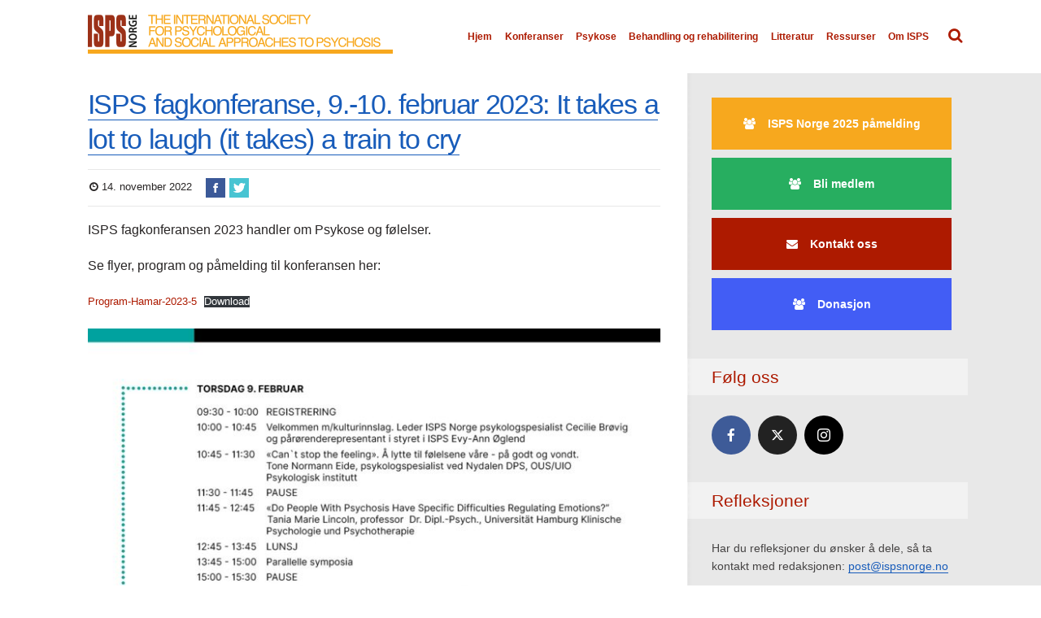

--- FILE ---
content_type: text/html; charset=UTF-8
request_url: https://ispsnorge.no/2022/11/isps-fagkonferanse-9-10-februar-2023-it-takes-a-lot-to-laugh-it-takes-a-train-to-cry/?id=1676400758&ajaxCalendar=1&mo=4&yr=2023
body_size: 16710
content:

<!DOCTYPE html>

<!--[if lt IE 7]> <html class="no-js lt-ie9 lt-ie8 lt-ie7" lang="en"> <![endif]-->
<!--[if IE 7]>    <html class="no-js lt-ie9 lt-ie8" lang="en"> <![endif]-->
<!--[if IE 8]>    <html class="no-js lt-ie9" lang="en"> <![endif]-->
<!--[if gt IE 8]><!--> <html class="no-js" lang="nb-NO"> <!--<![endif]-->

<!-- BEGIN head -->
<head>
  
  <!-- Meta Tags -->
  <meta http-equiv="Content-Type" content="text/html; charset=UTF-8" />
  
  <!-- Viewport -->  
	<meta name="viewport" content="width=device-width, initial-scale=1, maximum-scale=1">
  
  <!-- Title -->
  <title>ISPS fagkonferanse, 9.-10. februar 2023: It takes a lot to laugh (it takes) a train to cry | ISPS Norge</title>

 <!-- Favicons -->
	<link rel="shortcut icon" href="http://ispsnorge.no/wp-content/uploads/2014/04/favicon.png" type="image/x-icon" />


  
  	<link rel="profile" href="http://gmpg.org/xfn/11">
	<link rel="pingback" href="https://ispsnorge.no/xmlrpc.php">
  
<meta name='robots' content='max-image-preview:large' />
	<style>img:is([sizes="auto" i], [sizes^="auto," i]) { contain-intrinsic-size: 3000px 1500px }</style>
	<link rel="alternate" type="application/rss+xml" title="ISPS Norge &raquo; strøm" href="https://ispsnorge.no/feed/" />
<link rel="alternate" type="application/rss+xml" title="ISPS Norge &raquo; kommentarstrøm" href="https://ispsnorge.no/comments/feed/" />
<script type="text/javascript">
/* <![CDATA[ */
window._wpemojiSettings = {"baseUrl":"https:\/\/s.w.org\/images\/core\/emoji\/16.0.1\/72x72\/","ext":".png","svgUrl":"https:\/\/s.w.org\/images\/core\/emoji\/16.0.1\/svg\/","svgExt":".svg","source":{"concatemoji":"https:\/\/ispsnorge.no\/wp-includes\/js\/wp-emoji-release.min.js?ver=6.8.2"}};
/*! This file is auto-generated */
!function(s,n){var o,i,e;function c(e){try{var t={supportTests:e,timestamp:(new Date).valueOf()};sessionStorage.setItem(o,JSON.stringify(t))}catch(e){}}function p(e,t,n){e.clearRect(0,0,e.canvas.width,e.canvas.height),e.fillText(t,0,0);var t=new Uint32Array(e.getImageData(0,0,e.canvas.width,e.canvas.height).data),a=(e.clearRect(0,0,e.canvas.width,e.canvas.height),e.fillText(n,0,0),new Uint32Array(e.getImageData(0,0,e.canvas.width,e.canvas.height).data));return t.every(function(e,t){return e===a[t]})}function u(e,t){e.clearRect(0,0,e.canvas.width,e.canvas.height),e.fillText(t,0,0);for(var n=e.getImageData(16,16,1,1),a=0;a<n.data.length;a++)if(0!==n.data[a])return!1;return!0}function f(e,t,n,a){switch(t){case"flag":return n(e,"\ud83c\udff3\ufe0f\u200d\u26a7\ufe0f","\ud83c\udff3\ufe0f\u200b\u26a7\ufe0f")?!1:!n(e,"\ud83c\udde8\ud83c\uddf6","\ud83c\udde8\u200b\ud83c\uddf6")&&!n(e,"\ud83c\udff4\udb40\udc67\udb40\udc62\udb40\udc65\udb40\udc6e\udb40\udc67\udb40\udc7f","\ud83c\udff4\u200b\udb40\udc67\u200b\udb40\udc62\u200b\udb40\udc65\u200b\udb40\udc6e\u200b\udb40\udc67\u200b\udb40\udc7f");case"emoji":return!a(e,"\ud83e\udedf")}return!1}function g(e,t,n,a){var r="undefined"!=typeof WorkerGlobalScope&&self instanceof WorkerGlobalScope?new OffscreenCanvas(300,150):s.createElement("canvas"),o=r.getContext("2d",{willReadFrequently:!0}),i=(o.textBaseline="top",o.font="600 32px Arial",{});return e.forEach(function(e){i[e]=t(o,e,n,a)}),i}function t(e){var t=s.createElement("script");t.src=e,t.defer=!0,s.head.appendChild(t)}"undefined"!=typeof Promise&&(o="wpEmojiSettingsSupports",i=["flag","emoji"],n.supports={everything:!0,everythingExceptFlag:!0},e=new Promise(function(e){s.addEventListener("DOMContentLoaded",e,{once:!0})}),new Promise(function(t){var n=function(){try{var e=JSON.parse(sessionStorage.getItem(o));if("object"==typeof e&&"number"==typeof e.timestamp&&(new Date).valueOf()<e.timestamp+604800&&"object"==typeof e.supportTests)return e.supportTests}catch(e){}return null}();if(!n){if("undefined"!=typeof Worker&&"undefined"!=typeof OffscreenCanvas&&"undefined"!=typeof URL&&URL.createObjectURL&&"undefined"!=typeof Blob)try{var e="postMessage("+g.toString()+"("+[JSON.stringify(i),f.toString(),p.toString(),u.toString()].join(",")+"));",a=new Blob([e],{type:"text/javascript"}),r=new Worker(URL.createObjectURL(a),{name:"wpTestEmojiSupports"});return void(r.onmessage=function(e){c(n=e.data),r.terminate(),t(n)})}catch(e){}c(n=g(i,f,p,u))}t(n)}).then(function(e){for(var t in e)n.supports[t]=e[t],n.supports.everything=n.supports.everything&&n.supports[t],"flag"!==t&&(n.supports.everythingExceptFlag=n.supports.everythingExceptFlag&&n.supports[t]);n.supports.everythingExceptFlag=n.supports.everythingExceptFlag&&!n.supports.flag,n.DOMReady=!1,n.readyCallback=function(){n.DOMReady=!0}}).then(function(){return e}).then(function(){var e;n.supports.everything||(n.readyCallback(),(e=n.source||{}).concatemoji?t(e.concatemoji):e.wpemoji&&e.twemoji&&(t(e.twemoji),t(e.wpemoji)))}))}((window,document),window._wpemojiSettings);
/* ]]> */
</script>

<style id='wp-emoji-styles-inline-css' type='text/css'>

	img.wp-smiley, img.emoji {
		display: inline !important;
		border: none !important;
		box-shadow: none !important;
		height: 1em !important;
		width: 1em !important;
		margin: 0 0.07em !important;
		vertical-align: -0.1em !important;
		background: none !important;
		padding: 0 !important;
	}
</style>
<link rel='stylesheet' id='wp-block-library-css' href='https://ispsnorge.no/wp-includes/css/dist/block-library/style.min.css?ver=6.8.2' type='text/css' media='all' />
<style id='classic-theme-styles-inline-css' type='text/css'>
/*! This file is auto-generated */
.wp-block-button__link{color:#fff;background-color:#32373c;border-radius:9999px;box-shadow:none;text-decoration:none;padding:calc(.667em + 2px) calc(1.333em + 2px);font-size:1.125em}.wp-block-file__button{background:#32373c;color:#fff;text-decoration:none}
</style>
<style id='global-styles-inline-css' type='text/css'>
:root{--wp--preset--aspect-ratio--square: 1;--wp--preset--aspect-ratio--4-3: 4/3;--wp--preset--aspect-ratio--3-4: 3/4;--wp--preset--aspect-ratio--3-2: 3/2;--wp--preset--aspect-ratio--2-3: 2/3;--wp--preset--aspect-ratio--16-9: 16/9;--wp--preset--aspect-ratio--9-16: 9/16;--wp--preset--color--black: #000000;--wp--preset--color--cyan-bluish-gray: #abb8c3;--wp--preset--color--white: #ffffff;--wp--preset--color--pale-pink: #f78da7;--wp--preset--color--vivid-red: #cf2e2e;--wp--preset--color--luminous-vivid-orange: #ff6900;--wp--preset--color--luminous-vivid-amber: #fcb900;--wp--preset--color--light-green-cyan: #7bdcb5;--wp--preset--color--vivid-green-cyan: #00d084;--wp--preset--color--pale-cyan-blue: #8ed1fc;--wp--preset--color--vivid-cyan-blue: #0693e3;--wp--preset--color--vivid-purple: #9b51e0;--wp--preset--gradient--vivid-cyan-blue-to-vivid-purple: linear-gradient(135deg,rgba(6,147,227,1) 0%,rgb(155,81,224) 100%);--wp--preset--gradient--light-green-cyan-to-vivid-green-cyan: linear-gradient(135deg,rgb(122,220,180) 0%,rgb(0,208,130) 100%);--wp--preset--gradient--luminous-vivid-amber-to-luminous-vivid-orange: linear-gradient(135deg,rgba(252,185,0,1) 0%,rgba(255,105,0,1) 100%);--wp--preset--gradient--luminous-vivid-orange-to-vivid-red: linear-gradient(135deg,rgba(255,105,0,1) 0%,rgb(207,46,46) 100%);--wp--preset--gradient--very-light-gray-to-cyan-bluish-gray: linear-gradient(135deg,rgb(238,238,238) 0%,rgb(169,184,195) 100%);--wp--preset--gradient--cool-to-warm-spectrum: linear-gradient(135deg,rgb(74,234,220) 0%,rgb(151,120,209) 20%,rgb(207,42,186) 40%,rgb(238,44,130) 60%,rgb(251,105,98) 80%,rgb(254,248,76) 100%);--wp--preset--gradient--blush-light-purple: linear-gradient(135deg,rgb(255,206,236) 0%,rgb(152,150,240) 100%);--wp--preset--gradient--blush-bordeaux: linear-gradient(135deg,rgb(254,205,165) 0%,rgb(254,45,45) 50%,rgb(107,0,62) 100%);--wp--preset--gradient--luminous-dusk: linear-gradient(135deg,rgb(255,203,112) 0%,rgb(199,81,192) 50%,rgb(65,88,208) 100%);--wp--preset--gradient--pale-ocean: linear-gradient(135deg,rgb(255,245,203) 0%,rgb(182,227,212) 50%,rgb(51,167,181) 100%);--wp--preset--gradient--electric-grass: linear-gradient(135deg,rgb(202,248,128) 0%,rgb(113,206,126) 100%);--wp--preset--gradient--midnight: linear-gradient(135deg,rgb(2,3,129) 0%,rgb(40,116,252) 100%);--wp--preset--font-size--small: 13px;--wp--preset--font-size--medium: 20px;--wp--preset--font-size--large: 36px;--wp--preset--font-size--x-large: 42px;--wp--preset--spacing--20: 0.44rem;--wp--preset--spacing--30: 0.67rem;--wp--preset--spacing--40: 1rem;--wp--preset--spacing--50: 1.5rem;--wp--preset--spacing--60: 2.25rem;--wp--preset--spacing--70: 3.38rem;--wp--preset--spacing--80: 5.06rem;--wp--preset--shadow--natural: 6px 6px 9px rgba(0, 0, 0, 0.2);--wp--preset--shadow--deep: 12px 12px 50px rgba(0, 0, 0, 0.4);--wp--preset--shadow--sharp: 6px 6px 0px rgba(0, 0, 0, 0.2);--wp--preset--shadow--outlined: 6px 6px 0px -3px rgba(255, 255, 255, 1), 6px 6px rgba(0, 0, 0, 1);--wp--preset--shadow--crisp: 6px 6px 0px rgba(0, 0, 0, 1);}:where(.is-layout-flex){gap: 0.5em;}:where(.is-layout-grid){gap: 0.5em;}body .is-layout-flex{display: flex;}.is-layout-flex{flex-wrap: wrap;align-items: center;}.is-layout-flex > :is(*, div){margin: 0;}body .is-layout-grid{display: grid;}.is-layout-grid > :is(*, div){margin: 0;}:where(.wp-block-columns.is-layout-flex){gap: 2em;}:where(.wp-block-columns.is-layout-grid){gap: 2em;}:where(.wp-block-post-template.is-layout-flex){gap: 1.25em;}:where(.wp-block-post-template.is-layout-grid){gap: 1.25em;}.has-black-color{color: var(--wp--preset--color--black) !important;}.has-cyan-bluish-gray-color{color: var(--wp--preset--color--cyan-bluish-gray) !important;}.has-white-color{color: var(--wp--preset--color--white) !important;}.has-pale-pink-color{color: var(--wp--preset--color--pale-pink) !important;}.has-vivid-red-color{color: var(--wp--preset--color--vivid-red) !important;}.has-luminous-vivid-orange-color{color: var(--wp--preset--color--luminous-vivid-orange) !important;}.has-luminous-vivid-amber-color{color: var(--wp--preset--color--luminous-vivid-amber) !important;}.has-light-green-cyan-color{color: var(--wp--preset--color--light-green-cyan) !important;}.has-vivid-green-cyan-color{color: var(--wp--preset--color--vivid-green-cyan) !important;}.has-pale-cyan-blue-color{color: var(--wp--preset--color--pale-cyan-blue) !important;}.has-vivid-cyan-blue-color{color: var(--wp--preset--color--vivid-cyan-blue) !important;}.has-vivid-purple-color{color: var(--wp--preset--color--vivid-purple) !important;}.has-black-background-color{background-color: var(--wp--preset--color--black) !important;}.has-cyan-bluish-gray-background-color{background-color: var(--wp--preset--color--cyan-bluish-gray) !important;}.has-white-background-color{background-color: var(--wp--preset--color--white) !important;}.has-pale-pink-background-color{background-color: var(--wp--preset--color--pale-pink) !important;}.has-vivid-red-background-color{background-color: var(--wp--preset--color--vivid-red) !important;}.has-luminous-vivid-orange-background-color{background-color: var(--wp--preset--color--luminous-vivid-orange) !important;}.has-luminous-vivid-amber-background-color{background-color: var(--wp--preset--color--luminous-vivid-amber) !important;}.has-light-green-cyan-background-color{background-color: var(--wp--preset--color--light-green-cyan) !important;}.has-vivid-green-cyan-background-color{background-color: var(--wp--preset--color--vivid-green-cyan) !important;}.has-pale-cyan-blue-background-color{background-color: var(--wp--preset--color--pale-cyan-blue) !important;}.has-vivid-cyan-blue-background-color{background-color: var(--wp--preset--color--vivid-cyan-blue) !important;}.has-vivid-purple-background-color{background-color: var(--wp--preset--color--vivid-purple) !important;}.has-black-border-color{border-color: var(--wp--preset--color--black) !important;}.has-cyan-bluish-gray-border-color{border-color: var(--wp--preset--color--cyan-bluish-gray) !important;}.has-white-border-color{border-color: var(--wp--preset--color--white) !important;}.has-pale-pink-border-color{border-color: var(--wp--preset--color--pale-pink) !important;}.has-vivid-red-border-color{border-color: var(--wp--preset--color--vivid-red) !important;}.has-luminous-vivid-orange-border-color{border-color: var(--wp--preset--color--luminous-vivid-orange) !important;}.has-luminous-vivid-amber-border-color{border-color: var(--wp--preset--color--luminous-vivid-amber) !important;}.has-light-green-cyan-border-color{border-color: var(--wp--preset--color--light-green-cyan) !important;}.has-vivid-green-cyan-border-color{border-color: var(--wp--preset--color--vivid-green-cyan) !important;}.has-pale-cyan-blue-border-color{border-color: var(--wp--preset--color--pale-cyan-blue) !important;}.has-vivid-cyan-blue-border-color{border-color: var(--wp--preset--color--vivid-cyan-blue) !important;}.has-vivid-purple-border-color{border-color: var(--wp--preset--color--vivid-purple) !important;}.has-vivid-cyan-blue-to-vivid-purple-gradient-background{background: var(--wp--preset--gradient--vivid-cyan-blue-to-vivid-purple) !important;}.has-light-green-cyan-to-vivid-green-cyan-gradient-background{background: var(--wp--preset--gradient--light-green-cyan-to-vivid-green-cyan) !important;}.has-luminous-vivid-amber-to-luminous-vivid-orange-gradient-background{background: var(--wp--preset--gradient--luminous-vivid-amber-to-luminous-vivid-orange) !important;}.has-luminous-vivid-orange-to-vivid-red-gradient-background{background: var(--wp--preset--gradient--luminous-vivid-orange-to-vivid-red) !important;}.has-very-light-gray-to-cyan-bluish-gray-gradient-background{background: var(--wp--preset--gradient--very-light-gray-to-cyan-bluish-gray) !important;}.has-cool-to-warm-spectrum-gradient-background{background: var(--wp--preset--gradient--cool-to-warm-spectrum) !important;}.has-blush-light-purple-gradient-background{background: var(--wp--preset--gradient--blush-light-purple) !important;}.has-blush-bordeaux-gradient-background{background: var(--wp--preset--gradient--blush-bordeaux) !important;}.has-luminous-dusk-gradient-background{background: var(--wp--preset--gradient--luminous-dusk) !important;}.has-pale-ocean-gradient-background{background: var(--wp--preset--gradient--pale-ocean) !important;}.has-electric-grass-gradient-background{background: var(--wp--preset--gradient--electric-grass) !important;}.has-midnight-gradient-background{background: var(--wp--preset--gradient--midnight) !important;}.has-small-font-size{font-size: var(--wp--preset--font-size--small) !important;}.has-medium-font-size{font-size: var(--wp--preset--font-size--medium) !important;}.has-large-font-size{font-size: var(--wp--preset--font-size--large) !important;}.has-x-large-font-size{font-size: var(--wp--preset--font-size--x-large) !important;}
:where(.wp-block-post-template.is-layout-flex){gap: 1.25em;}:where(.wp-block-post-template.is-layout-grid){gap: 1.25em;}
:where(.wp-block-columns.is-layout-flex){gap: 2em;}:where(.wp-block-columns.is-layout-grid){gap: 2em;}
:root :where(.wp-block-pullquote){font-size: 1.5em;line-height: 1.6;}
</style>
<link rel='stylesheet' id='contact-form-7-css' href='https://ispsnorge.no/wp-content/plugins/contact-form-7/includes/css/styles.css?ver=6.1.1' type='text/css' media='all' />
<link rel='stylesheet' id='events-manager-css' href='https://ispsnorge.no/wp-content/plugins/events-manager/includes/css/events-manager.min.css?ver=7.0.5' type='text/css' media='all' />
<style id='events-manager-inline-css' type='text/css'>
body .em { --font-family : inherit; --font-weight : inherit; --font-size : 1em; --line-height : inherit; }
</style>
<link rel='stylesheet' id='mks_shortcodes_fntawsm_css-css' href='https://ispsnorge.no/wp-content/plugins/meks-flexible-shortcodes/css/font-awesome/css/font-awesome.min.css?ver=1.3.8' type='text/css' media='screen' />
<link rel='stylesheet' id='mks_shortcodes_simple_line_icons-css' href='https://ispsnorge.no/wp-content/plugins/meks-flexible-shortcodes/css/simple-line/simple-line-icons.css?ver=1.3.8' type='text/css' media='screen' />
<link rel='stylesheet' id='mks_shortcodes_css-css' href='https://ispsnorge.no/wp-content/plugins/meks-flexible-shortcodes/css/style.css?ver=1.3.8' type='text/css' media='screen' />
<link rel='stylesheet' id='style-css' href='https://ispsnorge.no/wp-content/themes/seashell/style.css?ver=1.3.0' type='text/css' media='screen' />
<link rel='stylesheet' id='shl_font_awesome-css' href='https://ispsnorge.no/wp-content/themes/seashell/include/options/css/font-awesome.min.css?ver=1.3.0' type='text/css' media='screen' />
<link rel='stylesheet' id='shl_responsive-css' href='https://ispsnorge.no/wp-content/themes/seashell/css/responsive.css?ver=1.3.0' type='text/css' media='screen' />
<link rel='stylesheet' id='shl_dynamic_css-css' href='https://ispsnorge.no/wp-admin/admin-ajax.php?action=shl_dynamic_css&#038;type=single&#038;ids=1184&#038;ver=1.3.0' type='text/css' media='screen' />
<link rel='stylesheet' id='meks-social-widget-css' href='https://ispsnorge.no/wp-content/plugins/meks-smart-social-widget/css/style.css?ver=1.6.5' type='text/css' media='all' />
<script type="text/javascript" src="https://ispsnorge.no/wp-includes/js/jquery/jquery.min.js?ver=3.7.1" id="jquery-core-js"></script>
<script type="text/javascript" src="https://ispsnorge.no/wp-includes/js/jquery/jquery-migrate.min.js?ver=3.4.1" id="jquery-migrate-js"></script>
<script type="text/javascript" src="https://ispsnorge.no/wp-includes/js/jquery/ui/core.min.js?ver=1.13.3" id="jquery-ui-core-js"></script>
<script type="text/javascript" src="https://ispsnorge.no/wp-includes/js/jquery/ui/mouse.min.js?ver=1.13.3" id="jquery-ui-mouse-js"></script>
<script type="text/javascript" src="https://ispsnorge.no/wp-includes/js/jquery/ui/sortable.min.js?ver=1.13.3" id="jquery-ui-sortable-js"></script>
<script type="text/javascript" src="https://ispsnorge.no/wp-includes/js/jquery/ui/datepicker.min.js?ver=1.13.3" id="jquery-ui-datepicker-js"></script>
<script type="text/javascript" id="jquery-ui-datepicker-js-after">
/* <![CDATA[ */
jQuery(function(jQuery){jQuery.datepicker.setDefaults({"closeText":"Lukk","currentText":"I dag","monthNames":["januar","februar","mars","april","mai","juni","juli","august","september","oktober","november","desember"],"monthNamesShort":["jan","feb","mar","apr","mai","jun","jul","aug","sep","okt","nov","des"],"nextText":"Neste","prevText":"Forrige","dayNames":["s\u00f8ndag","mandag","tirsdag","onsdag","torsdag","fredag","l\u00f8rdag"],"dayNamesShort":["s\u00f8n","man","tir","ons","tor","fre","l\u00f8r"],"dayNamesMin":["S","M","T","O","T","F","L"],"dateFormat":"d. MM yy","firstDay":1,"isRTL":false});});
/* ]]> */
</script>
<script type="text/javascript" src="https://ispsnorge.no/wp-includes/js/jquery/ui/resizable.min.js?ver=1.13.3" id="jquery-ui-resizable-js"></script>
<script type="text/javascript" src="https://ispsnorge.no/wp-includes/js/jquery/ui/draggable.min.js?ver=1.13.3" id="jquery-ui-draggable-js"></script>
<script type="text/javascript" src="https://ispsnorge.no/wp-includes/js/jquery/ui/controlgroup.min.js?ver=1.13.3" id="jquery-ui-controlgroup-js"></script>
<script type="text/javascript" src="https://ispsnorge.no/wp-includes/js/jquery/ui/checkboxradio.min.js?ver=1.13.3" id="jquery-ui-checkboxradio-js"></script>
<script type="text/javascript" src="https://ispsnorge.no/wp-includes/js/jquery/ui/button.min.js?ver=1.13.3" id="jquery-ui-button-js"></script>
<script type="text/javascript" src="https://ispsnorge.no/wp-includes/js/jquery/ui/dialog.min.js?ver=1.13.3" id="jquery-ui-dialog-js"></script>
<script type="text/javascript" id="events-manager-js-extra">
/* <![CDATA[ */
var EM = {"ajaxurl":"https:\/\/ispsnorge.no\/wp-admin\/admin-ajax.php","locationajaxurl":"https:\/\/ispsnorge.no\/wp-admin\/admin-ajax.php?action=locations_search","firstDay":"1","locale":"nb","dateFormat":"yy-mm-dd","ui_css":"https:\/\/ispsnorge.no\/wp-content\/plugins\/events-manager\/includes\/css\/jquery-ui\/build.min.css","show24hours":"1","is_ssl":"1","autocomplete_limit":"10","calendar":{"breakpoints":{"small":560,"medium":908,"large":false}},"phone":"","datepicker":{"format":"d\/m\/Y"},"search":{"breakpoints":{"small":650,"medium":850,"full":false}},"url":"https:\/\/ispsnorge.no\/wp-content\/plugins\/events-manager","assets":{"input.em-uploader":{"js":{"em-uploader":{"url":"https:\/\/ispsnorge.no\/wp-content\/plugins\/events-manager\/includes\/js\/em-uploader.js?v=7.0.5","event":"em_uploader_ready"}}},".em-recurrence-sets, .em-timezone":{"js":{"luxon":{"url":"luxon\/luxon.js?v=7.0.5","event":"em_luxon_ready"}}},".em-booking-form, #em-booking-form, .em-booking-recurring, .em-event-booking-form":{"js":{"em-bookings":{"url":"https:\/\/ispsnorge.no\/wp-content\/plugins\/events-manager\/includes\/js\/bookingsform.js?v=7.0.5","event":"em_booking_form_js_loaded"}}}},"cached":"1","txt_search":"S\u00f8k","txt_searching":"S\u00f8ker ...","txt_loading":"Laster inn..."};
/* ]]> */
</script>
<script type="text/javascript" src="https://ispsnorge.no/wp-content/plugins/events-manager/includes/js/events-manager.js?ver=7.0.5" id="events-manager-js"></script>
<link rel="https://api.w.org/" href="https://ispsnorge.no/wp-json/" /><link rel="alternate" title="JSON" type="application/json" href="https://ispsnorge.no/wp-json/wp/v2/posts/1184" /><link rel="EditURI" type="application/rsd+xml" title="RSD" href="https://ispsnorge.no/xmlrpc.php?rsd" />
<meta name="generator" content="WordPress 6.8.2" />
<link rel="canonical" href="https://ispsnorge.no/2022/11/isps-fagkonferanse-9-10-februar-2023-it-takes-a-lot-to-laugh-it-takes-a-train-to-cry/" />
<link rel='shortlink' href='https://ispsnorge.no/?p=1184' />
<link rel="alternate" title="oEmbed (JSON)" type="application/json+oembed" href="https://ispsnorge.no/wp-json/oembed/1.0/embed?url=https%3A%2F%2Fispsnorge.no%2F2022%2F11%2Fisps-fagkonferanse-9-10-februar-2023-it-takes-a-lot-to-laugh-it-takes-a-train-to-cry%2F" />
<link rel="alternate" title="oEmbed (XML)" type="text/xml+oembed" href="https://ispsnorge.no/wp-json/oembed/1.0/embed?url=https%3A%2F%2Fispsnorge.no%2F2022%2F11%2Fisps-fagkonferanse-9-10-februar-2023-it-takes-a-lot-to-laugh-it-takes-a-train-to-cry%2F&#038;format=xml" />
<!-- Google tag (gtag.js) -->
<script async src="https://www.googletagmanager.com/gtag/js?id=G-JSJ2PDED1V"></script>
<script>
  window.dataLayer = window.dataLayer || [];
  function gtag(){dataLayer.push(arguments);}
  gtag('js', new Date());

  gtag('config', 'G-JSJ2PDED1V');
</script><meta property="og:description" content="
ISPS fagkonferansen 2023 handler om Psykose og følelser. 



Se flyer, program  og påmelding til konferansen her: 



Program-Hamar-2023-5Download















Trykk HER for påmelding: 



https://kursogkongress.no/index.php?option=com_rsform&amp;vie"><link rel="icon" href="https://ispsnorge.no/wp-content/uploads/2014/04/cropped-favicon-2-32x32.png" sizes="32x32" />
<link rel="icon" href="https://ispsnorge.no/wp-content/uploads/2014/04/cropped-favicon-2-192x192.png" sizes="192x192" />
<link rel="apple-touch-icon" href="https://ispsnorge.no/wp-content/uploads/2014/04/cropped-favicon-2-180x180.png" />
<meta name="msapplication-TileImage" content="https://ispsnorge.no/wp-content/uploads/2014/04/cropped-favicon-2-270x270.png" />
		<style type="text/css" id="wp-custom-css">
			a.wp-element-button {
	margin-left: 10px;
	color: #fff!important;
}

a.wp-element-button:hover {
	color: #fff!important;
}		</style>
		</head>
<!-- END head -->


<body class="wp-singular post-template-default single single-post postid-1184 single-format-standard wp-theme-seashell shl_fixed">

<!-- BEGIN HEADER -->
<header id="header" class="header">
	
	<div class="row">
		
		<div class="logo-wrapper columns">
			
		
									
						
				<span class="site-title has-logo">
					<a href="https://ispsnorge.no/" title="ISPS Norge" rel="home"><img src="http://ispsnorge.no/wp-content/uploads/2017/04/ispslogo.png" alt="ISPS Norge" /></a>
				</span>
				
				

		</div>
		
		<nav id="navigation" class="navigation-wrapper columns">

							<div class="shl-search-wrapper">

					<div class="shl-search-button">
		                <a href="#" class="shl-search-action"><i class="icon-search icon-large"></i></a>
		      		</div>

					<div id="shl-searh-form" class="shl-search-form columns">				
						<form class="search_header" action="https://ispsnorge.no/" method="get">
	<input name="s" class="search_input" size="20" type="text" value="Type here to search..." onfocus="(this.value == 'Type here to search...') && (this.value = '')" onblur="(this.value == '') && (this.value = 'Type here to search...')" placeholder="Type here to search..." />
</form>				
					</div>

				</div>
						
			<div class="chooser"><a href="#" title=""><i class="icon-align-justify"></i></a></div>
			<ul id="shl_header_nav" class="nav-menu"><li id="menu-item-196" class="menu-item menu-item-type-post_type menu-item-object-page menu-item-home menu-item-196"><a href="https://ispsnorge.no/hjem/">Hjem</a></li>
<li id="menu-item-438" class="menu-item menu-item-type-post_type menu-item-object-page menu-item-has-children menu-item-438"><a href="https://ispsnorge.no/konferanser/">Konferanser</a>
<ul class="sub-menu">
	<li id="menu-item-113" class="menu-item menu-item-type-post_type menu-item-object-page menu-item-113"><a href="https://ispsnorge.no/presentasjoner/">Presentasjoner</a></li>
</ul>
</li>
<li id="menu-item-20" class="menu-item menu-item-type-post_type menu-item-object-page menu-item-20"><a href="https://ispsnorge.no/psykose/">Psykose</a></li>
<li id="menu-item-32" class="menu-item menu-item-type-post_type menu-item-object-page menu-item-32"><a href="https://ispsnorge.no/behandling-og-rehabilitering/">Behandling og rehabilitering</a></li>
<li id="menu-item-107" class="menu-item menu-item-type-post_type menu-item-object-page menu-item-107"><a href="https://ispsnorge.no/litteratur/">Litteratur</a></li>
<li id="menu-item-29" class="menu-item menu-item-type-post_type menu-item-object-page menu-item-29"><a href="https://ispsnorge.no/ressurser/">Ressurser</a></li>
<li id="menu-item-35" class="menu-item menu-item-type-post_type menu-item-object-page menu-item-has-children menu-item-35"><a href="https://ispsnorge.no/om-isps/">Om ISPS</a>
<ul class="sub-menu">
	<li id="menu-item-23" class="menu-item menu-item-type-post_type menu-item-object-page menu-item-23"><a href="https://ispsnorge.no/nyhetsarkiv/">Nyhetsarkiv</a></li>
	<li id="menu-item-58" class="menu-item menu-item-type-post_type menu-item-object-page menu-item-58"><a href="https://ispsnorge.no/kontakt/">Kontakt</a></li>
</ul>
</li>
</ul>	
		</nav>



	</div>
	
</header>
<!-- END HEADER -->

<section id="wrap">



<!-- BEGIN MAIN -->
<section id="main" class="main_bg">


<!-- BEGIN PRIMARY -->
<div id="primary" class="row primary-wrapper">

<!-- BEGIN CONTENT -->	
<section id="content" class="columns main-content-wrapper">


	<article id="post-1184" class="post-wrapper post-1184 post type-post status-publish format-standard hentry category-aktuelt">
	
	
	<div class="entry-content no-meta">

				<header class="entry-header">
			 				 		<h1 class="entry-title"><a href="https://ispsnorge.no/2022/11/isps-fagkonferanse-9-10-februar-2023-it-takes-a-lot-to-laugh-it-takes-a-train-to-cry/" title="ISPS fagkonferanse, 9.-10. februar 2023: It takes a lot to laugh (it takes) a train to cry">ISPS fagkonferanse, 9.-10. februar 2023: It takes a lot to laugh (it takes) a train to cry</a></h1>
			 		
				</header>	
			
			
										
					<div class="meta-wrapper meta-list">
				<ul>
							<li class="date">
	<i class="icon-time"></i>14. november 2022</li>							<li class="share">
		<ul>
									<li><a class="shl-share" href="javascript:void(0);" data-url="http://www.facebook.com/sharer.php?u=https://ispsnorge.no/2022/11/isps-fagkonferanse-9-10-februar-2023-it-takes-a-lot-to-laugh-it-takes-a-train-to-cry/&amp;t=ISPS fagkonferanse, 9.-10. februar 2023: It takes a lot to laugh (it takes) a train to cry"><i class="icon-facebook"></i></a></li>
												<li><a class="shl-share" href="javascript:void(0);" data-url="http://twitter.com/intent/tweet?url=https://ispsnorge.no/2022/11/isps-fagkonferanse-9-10-februar-2023-it-takes-a-lot-to-laugh-it-takes-a-train-to-cry/&amp;text=ISPS fagkonferanse, 9.-10. februar 2023: It takes a lot to laugh (it takes) a train to cry"><i class="icon-twitter"></i></a></li>
						</ul>
</li>							</ul>
			</div>
			
	
			<div class="entry-content-wrapper">

			
									
<p>ISPS fagkonferansen 2023 handler om Psykose og følelser. </p>



<p>Se flyer, program  og påmelding til konferansen her: </p>



<div data-wp-interactive="core/file" class="wp-block-file"><object data-wp-bind--hidden="!state.hasPdfPreview" hidden class="wp-block-file__embed" data="https://ispsnorge.no/wp-content/uploads/2022/11/Program-Hamar-2023-5.pdf" type="application/pdf" style="width:100%;height:600px" aria-label="Innbygging av Program-Hamar-2023-5"></object><a id="wp-block-file--media-01978c64-127d-4233-935f-a880a1df43cd" href="https://ispsnorge.no/wp-content/uploads/2022/11/Program-Hamar-2023-5.pdf">Program-Hamar-2023-5</a><a href="https://ispsnorge.no/wp-content/uploads/2022/11/Program-Hamar-2023-5.pdf" class="wp-block-file__button wp-element-button" download aria-describedby="wp-block-file--media-01978c64-127d-4233-935f-a880a1df43cd">Download</a></div>



<p></p>



<figure class="wp-block-image size-large"><a href="https://ispsnorge.no/wp-content/uploads/2022/11/program-s-2-1.jpg"><img fetchpriority="high" decoding="async" width="724" height="1024" src="https://ispsnorge.no/wp-content/uploads/2022/11/program-s-2-1-724x1024.jpg" alt="" class="wp-image-1187" srcset="https://ispsnorge.no/wp-content/uploads/2022/11/program-s-2-1-724x1024.jpg 724w, https://ispsnorge.no/wp-content/uploads/2022/11/program-s-2-1-212x300.jpg 212w, https://ispsnorge.no/wp-content/uploads/2022/11/program-s-2-1-768x1086.jpg 768w, https://ispsnorge.no/wp-content/uploads/2022/11/program-s-2-1-1086x1536.jpg 1086w, https://ispsnorge.no/wp-content/uploads/2022/11/program-s-2-1-704x996.jpg 704w, https://ispsnorge.no/wp-content/uploads/2022/11/program-s-2-1.jpg 1240w" sizes="(max-width: 724px) 100vw, 724px" /></a></figure>



<p></p>



<p>Trykk HER for påmelding: </p>



<p><a href="https://kursogkongress.no/index.php?option=com_rsform&amp;view=rsform&amp;formId=41">https://kursogkongress.no/index.php?option=com_rsform&amp;view=rsform&amp;formId=41</a></p>



<p></p>
			
			
			</div>			
		</div><!-- .entry-content -->
<div class="clearfixed"></div>	
</article><!-- #post -->	

			   			<nav id="post-nav" class="post-navigation">
		<div class="prev_next_nav">
		<div class="post_previous">
			<a href="https://ispsnorge.no/2021/10/isps-norge-fagkonferanse-2022/" rel="prev"><span>ISPS Norge fagkonferanse 2022</span></a>		</div>
		
		<div class="post_next">
			<a href="https://ispsnorge.no/2023/01/om-psykose-og-folelser-i-familien/" rel="next"><span>Om psykose og følelser i familien</span></a>		</div>
	</div>
	
</nav> <!-- end navigation -->		 		 				
	

</section>
<!-- END CONTENT -->

<aside id="sidebar" class="columns sidebar-wrapper">
<div id="text-2" class="widget widget_text">			<div class="textwidget"><a class="mks_button mks_button_large squared" href="https://skjema.kursogkongress.no/index.php?option=com_rsform&#038;view=rsform&#038;formId=3" target="_self" style="color: #fff; background-color: #F7A81E;" ><i class="fa fa-users"></i>ISPS Norge 2025 påmelding</a>

<a class="mks_button mks_button_large squared" href="https://portal.smartorg.no/action/reg/29a0c58a" target="_self" style="color: #FFFFFF; background-color: #27ae60;" ><i class="fa fa-users"></i>Bli medlem</a>

<a class="mks_button mks_button_large squared" href="/kontakt" target="_self" style="color: #fff; background-color: #ad1a00;" ><i class="fa fa-envelope"></i>Kontakt oss</a>

<a class="mks_button mks_button_large squared" href="/donasjon" target="_self" style="color: #fff; background-color: #425df5;" ><i class="fa fa-users"></i>Donasjon</a>
</div>
		</div><div id="mks_social_widget-2" class="widget mks_social_widget"><h4 class="widget-title">Følg oss</h4>
		
								<ul class="mks_social_widget_ul">
							<li><a href="https://www.facebook.com/ISPSNorge" title="Facebook" class="socicon-facebook soc_circle" target="_blank" rel="noopener" style="width: 48px; height: 48px; font-size: 16px;line-height:53px;"><span>facebook</span></a></li>
							<li><a href="https://twitter.com/norge_isps/" title="X (ex Twitter)" class="socicon-twitter soc_circle" target="_blank" rel="noopener" style="width: 48px; height: 48px; font-size: 16px;line-height:53px;"><span>twitter</span></a></li>
							<li><a href="https://www.instagram.com/ispsnorge/" title="Instagram" class="socicon-instagram soc_circle" target="_blank" rel="noopener" style="width: 48px; height: 48px; font-size: 16px;line-height:53px;"><span>instagram</span></a></li>
						</ul>
		

		</div><div id="wpb_widget-2" class="widget widget_wpb_widget"><h4 class="widget-title">Refleksjoner</h4><strong></strong><div class="entry-content"><p>Har du refleksjoner du ønsker å dele, så ta kontakt med redaksjonen: <a href="mailto:post@ispsnorge.no">post@ispsnorge.no</a></p>
</div><br><a class="button" href="/refleksjon/">Les flere refleksjoner her</a><br><br><div id="shl_posts_widget-4" class="widget shl_posts_widget"><h4 class="widget-title">Aktuelt</h4>		  
		<ul>			
			
					 	
		 		<li>
		 				<a href="https://ispsnorge.no/2024/11/isps-konferansen-2025-24-25-april/">ISPS-KONFERANSEN 2025, 24.-25. APRIL</a>
			 			
		 		</li>
					 	
		 		<li>
		 				<a href="https://ispsnorge.no/2024/11/innkalling-til-arsmote-i-isps-norge-24-april-2025/">Innkalling til årsmøte i ISPS Norge, 24. april 2025</a>
			 			
		 		</li>
					 	
		 		<li>
		 				<a href="https://ispsnorge.no/2023/01/arsmote-for-isps-norge-09-02-23-meld-inn-saker-pa-forhand/">Årsmøte for ISPS Norge 09.02.23 &#8211;              meld inn saker på forhånd</a>
			 			
		 		</li>
					 	
		 		<li>
		 				<a href="https://ispsnorge.no/2023/01/om-psykose-og-folelser-i-familien/">Om psykose og følelser i familien</a>
			 			
		 		</li>
					 	
		 		<li>
		 				<a href="https://ispsnorge.no/2022/11/isps-fagkonferanse-9-10-februar-2023-it-takes-a-lot-to-laugh-it-takes-a-train-to-cry/">ISPS fagkonferanse, 9.-10. februar 2023: It takes a lot to laugh (it takes) a train to cry</a>
			 			
		 		</li>
						 
		  </ul>
				
				
		</div><div id="text-4" class="widget widget_text"><h4 class="widget-title">Nasjonal retningslinje</h4>			<div class="textwidget"><p><a href="http://helsedirektoratet.no/publikasjoner/nasjonal-faglig-retningslinje-for-utredning-behandling-og-oppfolging-av-personer-med-psykoselidelser/Sider/default.aspx" target="_blank"><img class="aligncenter wp-image-192 size-full" src="http://ispsnorge.no/wp-content/uploads/2014/07/nasjonal-faglig-retningslinje-for-utredning-behandling-og-oppfolging-av-personer-med-psykoselidelser.jpg" alt="nasjonal-faglig-retningslinje-for-utredning-behandling-og-oppfolging-av-personer-med-psykoselidelser" width="150" height="212" /></a></p></div>
		</div><div id="em_calendar-2" class="widget widget_em_calendar"><h4 class="widget-title">Konferanser</h4>		<div class="em em-view-container" id="em-view-1676400758" data-view="calendar">
			<div class="em pixelbones em-calendar preview-modal responsive-dateclick-modal size-small" data-scope="all" data-preview-tooltips-trigger="" id="em-calendar-1676400758" data-view-id="1676400758" data-view-type="calendar" data-month="4" data-year="2023" data-timezone="">
	<section class="em-cal-nav em-cal-nav-normal">
			<div class="month input">
					<form action="" method="get">
				<input type="month" class="em-month-picker" value="2023-04" data-month-value="april 2023">
				<span class="toggle"></span>
			</form>
			</div>
			<div class="month-nav input">
		<a class="em-calnav em-calnav-prev" href="/2022/11/isps-fagkonferanse-9-10-februar-2023-it-takes-a-lot-to-laugh-it-takes-a-train-to-cry/?ajaxCalendar=1&#038;mo=3&#038;yr=2023" data-disabled="0" >
			<svg viewBox="0 0 15 15" xmlns="http://www.w3.org/2000/svg"><path d="M10 14L3 7.5L10 1" stroke="#555" stroke-linecap="square"></path></svg>
		</a>
					<a href="/2022/11/isps-fagkonferanse-9-10-februar-2023-it-takes-a-lot-to-laugh-it-takes-a-train-to-cry/?ajaxCalendar=1&#038;mo=02&#038;yr=2026" class="em-calnav-today button button-secondary size-large size-medium " >
				I dag			</a>
				<a class="em-calnav em-calnav-next" href="/2022/11/isps-fagkonferanse-9-10-februar-2023-it-takes-a-lot-to-laugh-it-takes-a-train-to-cry/?ajaxCalendar=1&#038;mo=5&#038;yr=2023" data-disabled="0" >
			<svg viewBox="0 0 15 15" xmlns="http://www.w3.org/2000/svg"><path d="M5 14L12 7.5L5 1" stroke="#555" stroke-linecap="square"></path></svg>
		</a>
	</div>
	</section><section class="em-cal-head em-cal-week-days em-cal-days size-large">
			<div class="em-cal-day em-cal-col-0">man</div>
				<div class="em-cal-day em-cal-col-1">tir</div>
				<div class="em-cal-day em-cal-col-2">ons</div>
				<div class="em-cal-day em-cal-col-3">tor</div>
				<div class="em-cal-day em-cal-col-4">fre</div>
				<div class="em-cal-day em-cal-col-5">lør</div>
				<div class="em-cal-day em-cal-col-6">søn</div>
		</section>
<section class="em-cal-head em-cal-week-days em-cal-days size-small size-medium">
			<div class="em-cal-day em-cal-col-0">m</div>
				<div class="em-cal-day em-cal-col-1">t</div>
				<div class="em-cal-day em-cal-col-2">o</div>
				<div class="em-cal-day em-cal-col-3">t</div>
				<div class="em-cal-day em-cal-col-4">f</div>
				<div class="em-cal-day em-cal-col-5">l</div>
				<div class="em-cal-day em-cal-col-6">s</div>
		</section><section class="em-cal-body em-cal-days event-style-pill even-aspect">
			<div class="eventless-pre em-cal-day em-cal-col-1">
							<div class="em-cal-day-date">
					<span>27</span>
				</div>
					</div>
				<div class="eventless-pre em-cal-day em-cal-col-2">
							<div class="em-cal-day-date">
					<span>28</span>
				</div>
					</div>
				<div class="eventless-pre em-cal-day em-cal-col-3">
							<div class="em-cal-day-date">
					<span>29</span>
				</div>
					</div>
				<div class="eventless-pre em-cal-day em-cal-col-4">
							<div class="em-cal-day-date">
					<span>30</span>
				</div>
					</div>
				<div class="eventless-pre em-cal-day em-cal-col-5">
							<div class="em-cal-day-date">
					<span>31</span>
				</div>
					</div>
				<div class="eventless em-cal-day em-cal-col-6">
							<div class="em-cal-day-date">
					<span>1</span>
				</div>
					</div>
				<div class="eventless em-cal-day em-cal-col-7">
							<div class="em-cal-day-date">
					<span>2</span>
				</div>
					</div>
				<div class="eventless em-cal-day em-cal-col-1">
							<div class="em-cal-day-date">
					<span>3</span>
				</div>
					</div>
				<div class="eventless em-cal-day em-cal-col-2">
							<div class="em-cal-day-date">
					<span>4</span>
				</div>
					</div>
				<div class="eventless em-cal-day em-cal-col-3">
							<div class="em-cal-day-date">
					<span>5</span>
				</div>
					</div>
				<div class="eventless em-cal-day em-cal-col-4">
							<div class="em-cal-day-date">
					<span>6</span>
				</div>
					</div>
				<div class="eventless em-cal-day em-cal-col-5">
							<div class="em-cal-day-date">
					<span>7</span>
				</div>
					</div>
				<div class="eventless em-cal-day em-cal-col-6">
							<div class="em-cal-day-date">
					<span>8</span>
				</div>
					</div>
				<div class="eventless em-cal-day em-cal-col-7">
							<div class="em-cal-day-date">
					<span>9</span>
				</div>
					</div>
				<div class="eventless em-cal-day em-cal-col-1">
							<div class="em-cal-day-date">
					<span>10</span>
				</div>
					</div>
				<div class="eventless em-cal-day em-cal-col-2">
							<div class="em-cal-day-date">
					<span>11</span>
				</div>
					</div>
				<div class="eventless em-cal-day em-cal-col-3">
							<div class="em-cal-day-date">
					<span>12</span>
				</div>
					</div>
				<div class="eventless em-cal-day em-cal-col-4">
							<div class="em-cal-day-date">
					<span>13</span>
				</div>
					</div>
				<div class="eventless em-cal-day em-cal-col-5">
							<div class="em-cal-day-date">
					<span>14</span>
				</div>
					</div>
				<div class="eventless em-cal-day em-cal-col-6">
							<div class="em-cal-day-date">
					<span>15</span>
				</div>
					</div>
				<div class="eventless em-cal-day em-cal-col-7">
							<div class="em-cal-day-date">
					<span>16</span>
				</div>
					</div>
				<div class="eventless em-cal-day em-cal-col-1">
							<div class="em-cal-day-date">
					<span>17</span>
				</div>
					</div>
				<div class="eventless em-cal-day em-cal-col-2">
							<div class="em-cal-day-date">
					<span>18</span>
				</div>
					</div>
				<div class="eventless em-cal-day em-cal-col-3">
							<div class="em-cal-day-date">
					<span>19</span>
				</div>
					</div>
				<div class="eventless em-cal-day em-cal-col-4">
							<div class="em-cal-day-date">
					<span>20</span>
				</div>
					</div>
				<div class="eventless em-cal-day em-cal-col-5">
							<div class="em-cal-day-date">
					<span>21</span>
				</div>
					</div>
				<div class="eventless em-cal-day em-cal-col-6">
							<div class="em-cal-day-date">
					<span>22</span>
				</div>
					</div>
				<div class="eventless em-cal-day em-cal-col-7">
							<div class="em-cal-day-date">
					<span>23</span>
				</div>
					</div>
				<div class="eventless em-cal-day em-cal-col-1">
							<div class="em-cal-day-date">
					<span>24</span>
				</div>
					</div>
				<div class="eventless em-cal-day em-cal-col-2">
							<div class="em-cal-day-date">
					<span>25</span>
				</div>
					</div>
				<div class="eventless em-cal-day em-cal-col-3">
							<div class="em-cal-day-date">
					<span>26</span>
				</div>
					</div>
				<div class="eventless em-cal-day em-cal-col-4">
							<div class="em-cal-day-date">
					<span>27</span>
				</div>
					</div>
				<div class="eventless em-cal-day em-cal-col-5">
							<div class="em-cal-day-date">
					<span>28</span>
				</div>
					</div>
				<div class="eventless em-cal-day em-cal-col-6">
							<div class="em-cal-day-date">
					<span>29</span>
				</div>
					</div>
				<div class="eventless em-cal-day em-cal-col-7">
							<div class="em-cal-day-date">
					<span>30</span>
				</div>
					</div>
		</section><section class="em-cal-events-content" id="em-cal-events-content-1676400758">
																																																																																																																	</section></div>
<script>
	{
		let el = document.getElementById('em-calendar-1676400758').querySelector('.em-cal-body');
		let width = el.firstElementChild.getBoundingClientRect().width;
		if (width > 0) {
			el.style.setProperty('--grid-auto-rows', 'minmax(' + width + 'px, auto)');
		}
	}
</script>			<div class="em-view-custom-data" id="em-view-custom-data-1676400758">
								<form class="em-view-custom-data-search" id="em-view-custom-data-search-1676400758">
										<input type="hidden" name="css" value="0">
										<input type="hidden" name="search_action" value="search_events">
										<input type="hidden" name="search_advanced_text" value="Vis avansert søk">
										<input type="hidden" name="search_text_show" value="Vis avansert søk">
										<input type="hidden" name="search_text_hide" value="Skjul Avansert søk">
										<input type="hidden" name="search_button" value="Søk">
										<input type="hidden" name="saved_searches" value="">
										<input type="hidden" name="search_advanced_style" value="accordion">
										<input type="hidden" name="search_multiselect_style" value="always-open">
										<input type="hidden" name="sorting" value="">
										<input type="hidden" name="search_term_main" value="1">
										<input type="hidden" name="search_term" value="1">
										<input type="hidden" name="search_term_label" value="Søk">
										<input type="hidden" name="search_term_advanced" value="1">
										<input type="hidden" name="search_term_label_advanced" value="Søk">
										<input type="hidden" name="search_geo" value="1">
										<input type="hidden" name="geo_label" value="Nærme ...">
										<input type="hidden" name="search_geo_advanced" value="1">
										<input type="hidden" name="geo_label_advanced" value="Nærme ...">
										<input type="hidden" name="search_geo_units" value="1">
										<input type="hidden" name="geo_units_label" value="Innenfor">
										<input type="hidden" name="geo_distance_values" value="5,10,25,50,100">
										<input type="hidden" name="search_scope" value="1">
										<input type="hidden" name="scope_label" value="Datoer">
										<input type="hidden" name="scope_seperator" value="og">
										<input type="hidden" name="scope_format" value="M j">
										<input type="hidden" name="search_scope_advanced" value="1">
										<input type="hidden" name="scope_label_advanced" value="Datoer">
										<input type="hidden" name="scope_seperator_advanced" value="og">
										<input type="hidden" name="scope_format_advanced" value="M j">
										<input type="hidden" name="search_eventful_main" value="0">
										<input type="hidden" name="search_eventful" value="0">
										<input type="hidden" name="search_eventful_locations_label" value="Eventful Locations?">
										<input type="hidden" name="search_eventful_locations_tooltip" value="Display only locations with upcoming events.">
										<input type="hidden" name="search_categories" value="1">
										<input type="hidden" name="category_label" value="Kategori">
										<input type="hidden" name="categories_label" value="Alle kategorier">
										<input type="hidden" name="categories_placeholder" value="Søk Kategorier ...">
										<input type="hidden" name="categories_clear_text" value="Clear Selected">
										<input type="hidden" name="categories_count_text" value="%d Selected">
										<input type="hidden" name="categories_include" value="">
										<input type="hidden" name="categories_exclude" value="">
										<input type="hidden" name="search_tags" value="0">
										<input type="hidden" name="tag_label" value="Tags">
										<input type="hidden" name="tags_label" value="All Tags">
										<input type="hidden" name="tags_placeholder" value="Søk Tags ...">
										<input type="hidden" name="tags_clear_text" value="Clear Selected">
										<input type="hidden" name="tags_count_text" value="%d Selected">
										<input type="hidden" name="tags_include" value="">
										<input type="hidden" name="tags_exclude" value="">
										<input type="hidden" name="search_countries" value="1">
										<input type="hidden" name="country_label" value="Land">
										<input type="hidden" name="countries_label" value="Alle land">
										<input type="hidden" name="search_regions" value="1">
										<input type="hidden" name="region_label" value="Fylke">
										<input type="hidden" name="search_states" value="1">
										<input type="hidden" name="state_label" value="Stat / Fylke">
										<input type="hidden" name="search_towns" value="0">
										<input type="hidden" name="town_label" value="By / Town">
										<input type="hidden" name="show_main" value="1">
										<input type="hidden" name="show_advanced" value="1">
										<input type="hidden" name="advanced_mode" value="modal">
										<input type="hidden" name="advanced_hidden" value="1">
										<input type="hidden" name="advanced_trigger" value="1">
										<input type="hidden" name="main_classes" value="em-search-legacy,has-search-term,has-search-geo,has-search-main,has-advanced,advanced-hidden">
										<input type="hidden" name="css_classes_advanced" value="">
										<input type="hidden" name="id" value="1676400758">
										<input type="hidden" name="scope" value="all">
										<input type="hidden" name="calendar_size" value="">
										<input type="hidden" name="has_advanced_trigger" value="0">
									</form>
				<form class="em-view-custom-data-calendar" id="em-view-custom-data-calendar-1676400758">
											<input type="hidden" name="title" value="Konferanser">
											<input type="hidden" name="id" value="1676400758">
											<input type="hidden" name="scope" value="all">
											<input type="hidden" name="calendar_size" value="">
											<input type="hidden" name="has_advanced_trigger" value="0">
									</form>
			</div>
		</div>
		</div><div id="nav_menu-4" class="widget widget_nav_menu"><h4 class="widget-title">Nyttige lenker</h4><div class="menu-nyttige-lenker-container"><ul id="menu-nyttige-lenker" class="menu"><li id="menu-item-49" class="menu-item menu-item-type-custom menu-item-object-custom menu-item-49"><a target="_blank" href="http://isps.org/">ISPS International</a></li>
<li id="menu-item-50" class="menu-item menu-item-type-custom menu-item-object-custom menu-item-50"><a target="_blank" href="http://seprep.no/">SEPREP</a></li>
<li id="menu-item-51" class="menu-item menu-item-type-custom menu-item-object-custom menu-item-51"><a target="_blank" href="http://sykehuset-innlandet.no/">Sykehuset Innlandet</a></li>
<li id="menu-item-131" class="menu-item menu-item-type-custom menu-item-object-custom menu-item-131"><a target="_blank" href="https://helsenorge.no/Sykdomogbehandling/Sider/Psykose/Generelt.aspx">Helse Norge</a></li>
<li id="menu-item-132" class="menu-item menu-item-type-custom menu-item-object-custom menu-item-132"><a target="_blank" href="http://www.tips-kompetansesenter.no">TIPS Sør-Øst</a></li>
<li id="menu-item-133" class="menu-item menu-item-type-custom menu-item-object-custom menu-item-133"><a target="_blank" href="http://www.psykopp.no">Psykopp</a></li>
<li id="menu-item-134" class="menu-item menu-item-type-custom menu-item-object-custom menu-item-134"><a target="_blank" href="http://www.tips-info.com">TIPS</a></li>
<li id="menu-item-135" class="menu-item menu-item-type-custom menu-item-object-custom menu-item-135"><a target="_blank" href="http://rop.no">ROP</a></li>
</ul></div></div></aside>
	

</div>
<!-- END PRIMARY -->


</section>
<!-- END MAIN -->

</section>
<!-- END WRAP -->

	<a href="#" id="back-top" style="display: inline;"><i class="icon-angle-up"></i></a>

<footer id="footer" class="footer-wrapper">

	<div class="row">
		<div class="column">
			<div id="nav_menu-3" class="widget footer-col one-third widget_nav_menu"><h4 class="widget-title">Lenker</h4><div class="menu-hovemeny-container"><ul id="menu-hovemeny" class="menu"><li class="menu-item menu-item-type-post_type menu-item-object-page menu-item-home menu-item-196"><a href="https://ispsnorge.no/hjem/">Hjem</a></li>
<li class="menu-item menu-item-type-post_type menu-item-object-page menu-item-has-children menu-item-438"><a href="https://ispsnorge.no/konferanser/">Konferanser</a>
<ul class="sub-menu">
	<li class="menu-item menu-item-type-post_type menu-item-object-page menu-item-113"><a href="https://ispsnorge.no/presentasjoner/">Presentasjoner</a></li>
</ul>
</li>
<li class="menu-item menu-item-type-post_type menu-item-object-page menu-item-20"><a href="https://ispsnorge.no/psykose/">Psykose</a></li>
<li class="menu-item menu-item-type-post_type menu-item-object-page menu-item-32"><a href="https://ispsnorge.no/behandling-og-rehabilitering/">Behandling og rehabilitering</a></li>
<li class="menu-item menu-item-type-post_type menu-item-object-page menu-item-107"><a href="https://ispsnorge.no/litteratur/">Litteratur</a></li>
<li class="menu-item menu-item-type-post_type menu-item-object-page menu-item-29"><a href="https://ispsnorge.no/ressurser/">Ressurser</a></li>
<li class="menu-item menu-item-type-post_type menu-item-object-page menu-item-has-children menu-item-35"><a href="https://ispsnorge.no/om-isps/">Om ISPS</a>
<ul class="sub-menu">
	<li class="menu-item menu-item-type-post_type menu-item-object-page menu-item-23"><a href="https://ispsnorge.no/nyhetsarkiv/">Nyhetsarkiv</a></li>
	<li class="menu-item menu-item-type-post_type menu-item-object-page menu-item-58"><a href="https://ispsnorge.no/kontakt/">Kontakt</a></li>
</ul>
</li>
</ul></div></div>
		<div id="recent-posts-2" class="widget footer-col one-third widget_recent_entries">
		<h4 class="widget-title">Siste innlegg</h4>
		<ul>
											<li>
					<a href="https://ispsnorge.no/2024/11/isps-konferansen-2025-24-25-april/">ISPS-KONFERANSEN 2025, 24.-25. APRIL</a>
									</li>
											<li>
					<a href="https://ispsnorge.no/2024/11/innkalling-til-arsmote-i-isps-norge-24-april-2025/">Innkalling til årsmøte i ISPS Norge, 24. april 2025</a>
									</li>
											<li>
					<a href="https://ispsnorge.no/2023/01/arsmote-for-isps-norge-09-02-23-meld-inn-saker-pa-forhand/">Årsmøte for ISPS Norge 09.02.23 &#8211;              meld inn saker på forhånd</a>
									</li>
											<li>
					<a href="https://ispsnorge.no/2023/01/om-psykose-og-folelser-i-familien/">Om psykose og følelser i familien</a>
									</li>
											<li>
					<a href="https://ispsnorge.no/2022/11/isps-fagkonferanse-9-10-februar-2023-it-takes-a-lot-to-laugh-it-takes-a-train-to-cry/" aria-current="page">ISPS fagkonferanse, 9.-10. februar 2023: It takes a lot to laugh (it takes) a train to cry</a>
									</li>
					</ul>

		</div><div id="text-5" class="widget footer-col one-third widget_text"><h4 class="widget-title">Om ISPS Norge</h4>			<div class="textwidget"><p>The international society for psychological and social approaches to psychosis (ISPS) er en verdensomspennende organisasjon, med lokalforeninger i over 60 land, på alle kontinent.</p>
</div>
		</div><div id="mks_social_widget-3" class="widget footer-col one-third mks_social_widget"><h4 class="widget-title">Følg oss</h4>
		
								<ul class="mks_social_widget_ul">
							<li><a href="https://www.facebook.com/ISPSNorge/" title="Facebook" class="socicon-facebook soc_square" target="_blank" rel="noopener" style="width: 48px; height: 48px; font-size: 16px;line-height:53px;"><span>facebook</span></a></li>
							<li><a href="https://twitter.com/norge_isps/" title="X (ex Twitter)" class="socicon-twitter soc_square" target="_blank" rel="noopener" style="width: 48px; height: 48px; font-size: 16px;line-height:53px;"><span>twitter</span></a></li>
						</ul>
		

		</div>		</div>
	</div>
	
	<div class="clear"></div>
	
</footer>


	<div class="copy-area">
		
		<div class="row">
		
		<div class="column">
						<div class="left">
				<p>Copyright © 2014. Design og utvikling av <span style="color: #000000;"><a style="color: #000000;" title="Gå til Vangen &amp; Plotz" href="http://vangenplotz.no" target="_blank" rel="noopener">Vangen &amp; Plotz</a></span></p>
			</div>
						
			
		</div>
		
		<div class="clear"></div>
		</div>

	</div>



<!-- BEGIN Additional CSS -->
<style type="text/css">
		body {
font-size: 14px;
}</style>
<!-- END Additional CSS -->




<script type="speculationrules">
{"prefetch":[{"source":"document","where":{"and":[{"href_matches":"\/*"},{"not":{"href_matches":["\/wp-*.php","\/wp-admin\/*","\/wp-content\/uploads\/*","\/wp-content\/*","\/wp-content\/plugins\/*","\/wp-content\/themes\/seashell\/*","\/*\\?(.+)"]}},{"not":{"selector_matches":"a[rel~=\"nofollow\"]"}},{"not":{"selector_matches":".no-prefetch, .no-prefetch a"}}]},"eagerness":"conservative"}]}
</script>
		<script type="text/javascript">
			(function() {
				let targetObjectName = 'EM';
				if ( typeof window[targetObjectName] === 'object' && window[targetObjectName] !== null ) {
					Object.assign( window[targetObjectName], []);
				} else {
					console.warn( 'Could not merge extra data: window.' + targetObjectName + ' not found or not an object.' );
				}
			})();
		</script>
		<script type="importmap" id="wp-importmap">
{"imports":{"@wordpress\/interactivity":"https:\/\/ispsnorge.no\/wp-includes\/js\/dist\/script-modules\/interactivity\/index.min.js?ver=55aebb6e0a16726baffb"}}
</script>
<script type="module" src="https://ispsnorge.no/wp-includes/js/dist/script-modules/block-library/file/view.min.js?ver=fdc2f6842e015af83140" id="@wordpress/block-library/file/view-js-module"></script>
<link rel="modulepreload" href="https://ispsnorge.no/wp-includes/js/dist/script-modules/interactivity/index.min.js?ver=55aebb6e0a16726baffb" id="@wordpress/interactivity-js-modulepreload"><script type="text/javascript" src="https://ispsnorge.no/wp-includes/js/dist/hooks.min.js?ver=4d63a3d491d11ffd8ac6" id="wp-hooks-js"></script>
<script type="text/javascript" src="https://ispsnorge.no/wp-includes/js/dist/i18n.min.js?ver=5e580eb46a90c2b997e6" id="wp-i18n-js"></script>
<script type="text/javascript" id="wp-i18n-js-after">
/* <![CDATA[ */
wp.i18n.setLocaleData( { 'text direction\u0004ltr': [ 'ltr' ] } );
/* ]]> */
</script>
<script type="text/javascript" src="https://ispsnorge.no/wp-content/plugins/contact-form-7/includes/swv/js/index.js?ver=6.1.1" id="swv-js"></script>
<script type="text/javascript" id="contact-form-7-js-translations">
/* <![CDATA[ */
( function( domain, translations ) {
	var localeData = translations.locale_data[ domain ] || translations.locale_data.messages;
	localeData[""].domain = domain;
	wp.i18n.setLocaleData( localeData, domain );
} )( "contact-form-7", {"translation-revision-date":"2025-07-11 03:45:23+0000","generator":"GlotPress\/4.0.1","domain":"messages","locale_data":{"messages":{"":{"domain":"messages","plural-forms":"nplurals=2; plural=n != 1;","lang":"nb_NO"},"Error:":["Feil:"]}},"comment":{"reference":"includes\/js\/index.js"}} );
/* ]]> */
</script>
<script type="text/javascript" id="contact-form-7-js-before">
/* <![CDATA[ */
var wpcf7 = {
    "api": {
        "root": "https:\/\/ispsnorge.no\/wp-json\/",
        "namespace": "contact-form-7\/v1"
    },
    "cached": 1
};
/* ]]> */
</script>
<script type="text/javascript" src="https://ispsnorge.no/wp-content/plugins/contact-form-7/includes/js/index.js?ver=6.1.1" id="contact-form-7-js"></script>
<script type="text/javascript" src="https://ispsnorge.no/wp-content/plugins/meks-flexible-shortcodes/js/main.js?ver=1" id="mks_shortcodes_js-js"></script>
<script type="text/javascript" src="https://ispsnorge.no/wp-content/themes/seashell/js/skrollr.js?ver=1.3.0" id="shl_skroll-js"></script>
<script type="text/javascript" src="https://ispsnorge.no/wp-content/themes/seashell/js/jquery-scrolltofixed-min.js?ver=1.3.0" id="shl_scrolltofixed-js"></script>
<script type="text/javascript" id="shl_custom-js-extra">
/* <![CDATA[ */
var shl_settings = {"use_form":"1","use_captcha":"0","ajax_url":"https:\/\/ispsnorge.no\/wp-admin\/admin-ajax.php","popup_gallery":"1","responsive_mode":"1"};
/* ]]> */
</script>
<script type="text/javascript" src="https://ispsnorge.no/wp-content/themes/seashell/js/custom.js?ver=1.3.0" id="shl_custom-js"></script>
<script type="text/javascript" src="https://www.google.com/recaptcha/api.js?render=6Ld5d4MUAAAAAAoJatfvyvtw_Dv-Vauzwe4BQWgj&amp;ver=3.0" id="google-recaptcha-js"></script>
<script type="text/javascript" src="https://ispsnorge.no/wp-includes/js/dist/vendor/wp-polyfill.min.js?ver=3.15.0" id="wp-polyfill-js"></script>
<script type="text/javascript" id="wpcf7-recaptcha-js-before">
/* <![CDATA[ */
var wpcf7_recaptcha = {
    "sitekey": "6Ld5d4MUAAAAAAoJatfvyvtw_Dv-Vauzwe4BQWgj",
    "actions": {
        "homepage": "homepage",
        "contactform": "contactform"
    }
};
/* ]]> */
</script>
<script type="text/javascript" src="https://ispsnorge.no/wp-content/plugins/contact-form-7/modules/recaptcha/index.js?ver=6.1.1" id="wpcf7-recaptcha-js"></script>

<script type="text/javascript">
jQuery(document).ready(function(){
	jQuery('.paamelding').click(function() {
      jQuery('.paameldingsskjema').slideToggle('fast', "linear", function () { });
    });
});
</script>

</body>
</html>

<!-- Page cached by LiteSpeed Cache 7.6.2 on 2026-02-01 03:13:51 -->

--- FILE ---
content_type: text/html; charset=utf-8
request_url: https://www.google.com/recaptcha/api2/anchor?ar=1&k=6Ld5d4MUAAAAAAoJatfvyvtw_Dv-Vauzwe4BQWgj&co=aHR0cHM6Ly9pc3Bzbm9yZ2Uubm86NDQz&hl=en&v=N67nZn4AqZkNcbeMu4prBgzg&size=invisible&anchor-ms=20000&execute-ms=30000&cb=9p80unkwvlqg
body_size: 48462
content:
<!DOCTYPE HTML><html dir="ltr" lang="en"><head><meta http-equiv="Content-Type" content="text/html; charset=UTF-8">
<meta http-equiv="X-UA-Compatible" content="IE=edge">
<title>reCAPTCHA</title>
<style type="text/css">
/* cyrillic-ext */
@font-face {
  font-family: 'Roboto';
  font-style: normal;
  font-weight: 400;
  font-stretch: 100%;
  src: url(//fonts.gstatic.com/s/roboto/v48/KFO7CnqEu92Fr1ME7kSn66aGLdTylUAMa3GUBHMdazTgWw.woff2) format('woff2');
  unicode-range: U+0460-052F, U+1C80-1C8A, U+20B4, U+2DE0-2DFF, U+A640-A69F, U+FE2E-FE2F;
}
/* cyrillic */
@font-face {
  font-family: 'Roboto';
  font-style: normal;
  font-weight: 400;
  font-stretch: 100%;
  src: url(//fonts.gstatic.com/s/roboto/v48/KFO7CnqEu92Fr1ME7kSn66aGLdTylUAMa3iUBHMdazTgWw.woff2) format('woff2');
  unicode-range: U+0301, U+0400-045F, U+0490-0491, U+04B0-04B1, U+2116;
}
/* greek-ext */
@font-face {
  font-family: 'Roboto';
  font-style: normal;
  font-weight: 400;
  font-stretch: 100%;
  src: url(//fonts.gstatic.com/s/roboto/v48/KFO7CnqEu92Fr1ME7kSn66aGLdTylUAMa3CUBHMdazTgWw.woff2) format('woff2');
  unicode-range: U+1F00-1FFF;
}
/* greek */
@font-face {
  font-family: 'Roboto';
  font-style: normal;
  font-weight: 400;
  font-stretch: 100%;
  src: url(//fonts.gstatic.com/s/roboto/v48/KFO7CnqEu92Fr1ME7kSn66aGLdTylUAMa3-UBHMdazTgWw.woff2) format('woff2');
  unicode-range: U+0370-0377, U+037A-037F, U+0384-038A, U+038C, U+038E-03A1, U+03A3-03FF;
}
/* math */
@font-face {
  font-family: 'Roboto';
  font-style: normal;
  font-weight: 400;
  font-stretch: 100%;
  src: url(//fonts.gstatic.com/s/roboto/v48/KFO7CnqEu92Fr1ME7kSn66aGLdTylUAMawCUBHMdazTgWw.woff2) format('woff2');
  unicode-range: U+0302-0303, U+0305, U+0307-0308, U+0310, U+0312, U+0315, U+031A, U+0326-0327, U+032C, U+032F-0330, U+0332-0333, U+0338, U+033A, U+0346, U+034D, U+0391-03A1, U+03A3-03A9, U+03B1-03C9, U+03D1, U+03D5-03D6, U+03F0-03F1, U+03F4-03F5, U+2016-2017, U+2034-2038, U+203C, U+2040, U+2043, U+2047, U+2050, U+2057, U+205F, U+2070-2071, U+2074-208E, U+2090-209C, U+20D0-20DC, U+20E1, U+20E5-20EF, U+2100-2112, U+2114-2115, U+2117-2121, U+2123-214F, U+2190, U+2192, U+2194-21AE, U+21B0-21E5, U+21F1-21F2, U+21F4-2211, U+2213-2214, U+2216-22FF, U+2308-230B, U+2310, U+2319, U+231C-2321, U+2336-237A, U+237C, U+2395, U+239B-23B7, U+23D0, U+23DC-23E1, U+2474-2475, U+25AF, U+25B3, U+25B7, U+25BD, U+25C1, U+25CA, U+25CC, U+25FB, U+266D-266F, U+27C0-27FF, U+2900-2AFF, U+2B0E-2B11, U+2B30-2B4C, U+2BFE, U+3030, U+FF5B, U+FF5D, U+1D400-1D7FF, U+1EE00-1EEFF;
}
/* symbols */
@font-face {
  font-family: 'Roboto';
  font-style: normal;
  font-weight: 400;
  font-stretch: 100%;
  src: url(//fonts.gstatic.com/s/roboto/v48/KFO7CnqEu92Fr1ME7kSn66aGLdTylUAMaxKUBHMdazTgWw.woff2) format('woff2');
  unicode-range: U+0001-000C, U+000E-001F, U+007F-009F, U+20DD-20E0, U+20E2-20E4, U+2150-218F, U+2190, U+2192, U+2194-2199, U+21AF, U+21E6-21F0, U+21F3, U+2218-2219, U+2299, U+22C4-22C6, U+2300-243F, U+2440-244A, U+2460-24FF, U+25A0-27BF, U+2800-28FF, U+2921-2922, U+2981, U+29BF, U+29EB, U+2B00-2BFF, U+4DC0-4DFF, U+FFF9-FFFB, U+10140-1018E, U+10190-1019C, U+101A0, U+101D0-101FD, U+102E0-102FB, U+10E60-10E7E, U+1D2C0-1D2D3, U+1D2E0-1D37F, U+1F000-1F0FF, U+1F100-1F1AD, U+1F1E6-1F1FF, U+1F30D-1F30F, U+1F315, U+1F31C, U+1F31E, U+1F320-1F32C, U+1F336, U+1F378, U+1F37D, U+1F382, U+1F393-1F39F, U+1F3A7-1F3A8, U+1F3AC-1F3AF, U+1F3C2, U+1F3C4-1F3C6, U+1F3CA-1F3CE, U+1F3D4-1F3E0, U+1F3ED, U+1F3F1-1F3F3, U+1F3F5-1F3F7, U+1F408, U+1F415, U+1F41F, U+1F426, U+1F43F, U+1F441-1F442, U+1F444, U+1F446-1F449, U+1F44C-1F44E, U+1F453, U+1F46A, U+1F47D, U+1F4A3, U+1F4B0, U+1F4B3, U+1F4B9, U+1F4BB, U+1F4BF, U+1F4C8-1F4CB, U+1F4D6, U+1F4DA, U+1F4DF, U+1F4E3-1F4E6, U+1F4EA-1F4ED, U+1F4F7, U+1F4F9-1F4FB, U+1F4FD-1F4FE, U+1F503, U+1F507-1F50B, U+1F50D, U+1F512-1F513, U+1F53E-1F54A, U+1F54F-1F5FA, U+1F610, U+1F650-1F67F, U+1F687, U+1F68D, U+1F691, U+1F694, U+1F698, U+1F6AD, U+1F6B2, U+1F6B9-1F6BA, U+1F6BC, U+1F6C6-1F6CF, U+1F6D3-1F6D7, U+1F6E0-1F6EA, U+1F6F0-1F6F3, U+1F6F7-1F6FC, U+1F700-1F7FF, U+1F800-1F80B, U+1F810-1F847, U+1F850-1F859, U+1F860-1F887, U+1F890-1F8AD, U+1F8B0-1F8BB, U+1F8C0-1F8C1, U+1F900-1F90B, U+1F93B, U+1F946, U+1F984, U+1F996, U+1F9E9, U+1FA00-1FA6F, U+1FA70-1FA7C, U+1FA80-1FA89, U+1FA8F-1FAC6, U+1FACE-1FADC, U+1FADF-1FAE9, U+1FAF0-1FAF8, U+1FB00-1FBFF;
}
/* vietnamese */
@font-face {
  font-family: 'Roboto';
  font-style: normal;
  font-weight: 400;
  font-stretch: 100%;
  src: url(//fonts.gstatic.com/s/roboto/v48/KFO7CnqEu92Fr1ME7kSn66aGLdTylUAMa3OUBHMdazTgWw.woff2) format('woff2');
  unicode-range: U+0102-0103, U+0110-0111, U+0128-0129, U+0168-0169, U+01A0-01A1, U+01AF-01B0, U+0300-0301, U+0303-0304, U+0308-0309, U+0323, U+0329, U+1EA0-1EF9, U+20AB;
}
/* latin-ext */
@font-face {
  font-family: 'Roboto';
  font-style: normal;
  font-weight: 400;
  font-stretch: 100%;
  src: url(//fonts.gstatic.com/s/roboto/v48/KFO7CnqEu92Fr1ME7kSn66aGLdTylUAMa3KUBHMdazTgWw.woff2) format('woff2');
  unicode-range: U+0100-02BA, U+02BD-02C5, U+02C7-02CC, U+02CE-02D7, U+02DD-02FF, U+0304, U+0308, U+0329, U+1D00-1DBF, U+1E00-1E9F, U+1EF2-1EFF, U+2020, U+20A0-20AB, U+20AD-20C0, U+2113, U+2C60-2C7F, U+A720-A7FF;
}
/* latin */
@font-face {
  font-family: 'Roboto';
  font-style: normal;
  font-weight: 400;
  font-stretch: 100%;
  src: url(//fonts.gstatic.com/s/roboto/v48/KFO7CnqEu92Fr1ME7kSn66aGLdTylUAMa3yUBHMdazQ.woff2) format('woff2');
  unicode-range: U+0000-00FF, U+0131, U+0152-0153, U+02BB-02BC, U+02C6, U+02DA, U+02DC, U+0304, U+0308, U+0329, U+2000-206F, U+20AC, U+2122, U+2191, U+2193, U+2212, U+2215, U+FEFF, U+FFFD;
}
/* cyrillic-ext */
@font-face {
  font-family: 'Roboto';
  font-style: normal;
  font-weight: 500;
  font-stretch: 100%;
  src: url(//fonts.gstatic.com/s/roboto/v48/KFO7CnqEu92Fr1ME7kSn66aGLdTylUAMa3GUBHMdazTgWw.woff2) format('woff2');
  unicode-range: U+0460-052F, U+1C80-1C8A, U+20B4, U+2DE0-2DFF, U+A640-A69F, U+FE2E-FE2F;
}
/* cyrillic */
@font-face {
  font-family: 'Roboto';
  font-style: normal;
  font-weight: 500;
  font-stretch: 100%;
  src: url(//fonts.gstatic.com/s/roboto/v48/KFO7CnqEu92Fr1ME7kSn66aGLdTylUAMa3iUBHMdazTgWw.woff2) format('woff2');
  unicode-range: U+0301, U+0400-045F, U+0490-0491, U+04B0-04B1, U+2116;
}
/* greek-ext */
@font-face {
  font-family: 'Roboto';
  font-style: normal;
  font-weight: 500;
  font-stretch: 100%;
  src: url(//fonts.gstatic.com/s/roboto/v48/KFO7CnqEu92Fr1ME7kSn66aGLdTylUAMa3CUBHMdazTgWw.woff2) format('woff2');
  unicode-range: U+1F00-1FFF;
}
/* greek */
@font-face {
  font-family: 'Roboto';
  font-style: normal;
  font-weight: 500;
  font-stretch: 100%;
  src: url(//fonts.gstatic.com/s/roboto/v48/KFO7CnqEu92Fr1ME7kSn66aGLdTylUAMa3-UBHMdazTgWw.woff2) format('woff2');
  unicode-range: U+0370-0377, U+037A-037F, U+0384-038A, U+038C, U+038E-03A1, U+03A3-03FF;
}
/* math */
@font-face {
  font-family: 'Roboto';
  font-style: normal;
  font-weight: 500;
  font-stretch: 100%;
  src: url(//fonts.gstatic.com/s/roboto/v48/KFO7CnqEu92Fr1ME7kSn66aGLdTylUAMawCUBHMdazTgWw.woff2) format('woff2');
  unicode-range: U+0302-0303, U+0305, U+0307-0308, U+0310, U+0312, U+0315, U+031A, U+0326-0327, U+032C, U+032F-0330, U+0332-0333, U+0338, U+033A, U+0346, U+034D, U+0391-03A1, U+03A3-03A9, U+03B1-03C9, U+03D1, U+03D5-03D6, U+03F0-03F1, U+03F4-03F5, U+2016-2017, U+2034-2038, U+203C, U+2040, U+2043, U+2047, U+2050, U+2057, U+205F, U+2070-2071, U+2074-208E, U+2090-209C, U+20D0-20DC, U+20E1, U+20E5-20EF, U+2100-2112, U+2114-2115, U+2117-2121, U+2123-214F, U+2190, U+2192, U+2194-21AE, U+21B0-21E5, U+21F1-21F2, U+21F4-2211, U+2213-2214, U+2216-22FF, U+2308-230B, U+2310, U+2319, U+231C-2321, U+2336-237A, U+237C, U+2395, U+239B-23B7, U+23D0, U+23DC-23E1, U+2474-2475, U+25AF, U+25B3, U+25B7, U+25BD, U+25C1, U+25CA, U+25CC, U+25FB, U+266D-266F, U+27C0-27FF, U+2900-2AFF, U+2B0E-2B11, U+2B30-2B4C, U+2BFE, U+3030, U+FF5B, U+FF5D, U+1D400-1D7FF, U+1EE00-1EEFF;
}
/* symbols */
@font-face {
  font-family: 'Roboto';
  font-style: normal;
  font-weight: 500;
  font-stretch: 100%;
  src: url(//fonts.gstatic.com/s/roboto/v48/KFO7CnqEu92Fr1ME7kSn66aGLdTylUAMaxKUBHMdazTgWw.woff2) format('woff2');
  unicode-range: U+0001-000C, U+000E-001F, U+007F-009F, U+20DD-20E0, U+20E2-20E4, U+2150-218F, U+2190, U+2192, U+2194-2199, U+21AF, U+21E6-21F0, U+21F3, U+2218-2219, U+2299, U+22C4-22C6, U+2300-243F, U+2440-244A, U+2460-24FF, U+25A0-27BF, U+2800-28FF, U+2921-2922, U+2981, U+29BF, U+29EB, U+2B00-2BFF, U+4DC0-4DFF, U+FFF9-FFFB, U+10140-1018E, U+10190-1019C, U+101A0, U+101D0-101FD, U+102E0-102FB, U+10E60-10E7E, U+1D2C0-1D2D3, U+1D2E0-1D37F, U+1F000-1F0FF, U+1F100-1F1AD, U+1F1E6-1F1FF, U+1F30D-1F30F, U+1F315, U+1F31C, U+1F31E, U+1F320-1F32C, U+1F336, U+1F378, U+1F37D, U+1F382, U+1F393-1F39F, U+1F3A7-1F3A8, U+1F3AC-1F3AF, U+1F3C2, U+1F3C4-1F3C6, U+1F3CA-1F3CE, U+1F3D4-1F3E0, U+1F3ED, U+1F3F1-1F3F3, U+1F3F5-1F3F7, U+1F408, U+1F415, U+1F41F, U+1F426, U+1F43F, U+1F441-1F442, U+1F444, U+1F446-1F449, U+1F44C-1F44E, U+1F453, U+1F46A, U+1F47D, U+1F4A3, U+1F4B0, U+1F4B3, U+1F4B9, U+1F4BB, U+1F4BF, U+1F4C8-1F4CB, U+1F4D6, U+1F4DA, U+1F4DF, U+1F4E3-1F4E6, U+1F4EA-1F4ED, U+1F4F7, U+1F4F9-1F4FB, U+1F4FD-1F4FE, U+1F503, U+1F507-1F50B, U+1F50D, U+1F512-1F513, U+1F53E-1F54A, U+1F54F-1F5FA, U+1F610, U+1F650-1F67F, U+1F687, U+1F68D, U+1F691, U+1F694, U+1F698, U+1F6AD, U+1F6B2, U+1F6B9-1F6BA, U+1F6BC, U+1F6C6-1F6CF, U+1F6D3-1F6D7, U+1F6E0-1F6EA, U+1F6F0-1F6F3, U+1F6F7-1F6FC, U+1F700-1F7FF, U+1F800-1F80B, U+1F810-1F847, U+1F850-1F859, U+1F860-1F887, U+1F890-1F8AD, U+1F8B0-1F8BB, U+1F8C0-1F8C1, U+1F900-1F90B, U+1F93B, U+1F946, U+1F984, U+1F996, U+1F9E9, U+1FA00-1FA6F, U+1FA70-1FA7C, U+1FA80-1FA89, U+1FA8F-1FAC6, U+1FACE-1FADC, U+1FADF-1FAE9, U+1FAF0-1FAF8, U+1FB00-1FBFF;
}
/* vietnamese */
@font-face {
  font-family: 'Roboto';
  font-style: normal;
  font-weight: 500;
  font-stretch: 100%;
  src: url(//fonts.gstatic.com/s/roboto/v48/KFO7CnqEu92Fr1ME7kSn66aGLdTylUAMa3OUBHMdazTgWw.woff2) format('woff2');
  unicode-range: U+0102-0103, U+0110-0111, U+0128-0129, U+0168-0169, U+01A0-01A1, U+01AF-01B0, U+0300-0301, U+0303-0304, U+0308-0309, U+0323, U+0329, U+1EA0-1EF9, U+20AB;
}
/* latin-ext */
@font-face {
  font-family: 'Roboto';
  font-style: normal;
  font-weight: 500;
  font-stretch: 100%;
  src: url(//fonts.gstatic.com/s/roboto/v48/KFO7CnqEu92Fr1ME7kSn66aGLdTylUAMa3KUBHMdazTgWw.woff2) format('woff2');
  unicode-range: U+0100-02BA, U+02BD-02C5, U+02C7-02CC, U+02CE-02D7, U+02DD-02FF, U+0304, U+0308, U+0329, U+1D00-1DBF, U+1E00-1E9F, U+1EF2-1EFF, U+2020, U+20A0-20AB, U+20AD-20C0, U+2113, U+2C60-2C7F, U+A720-A7FF;
}
/* latin */
@font-face {
  font-family: 'Roboto';
  font-style: normal;
  font-weight: 500;
  font-stretch: 100%;
  src: url(//fonts.gstatic.com/s/roboto/v48/KFO7CnqEu92Fr1ME7kSn66aGLdTylUAMa3yUBHMdazQ.woff2) format('woff2');
  unicode-range: U+0000-00FF, U+0131, U+0152-0153, U+02BB-02BC, U+02C6, U+02DA, U+02DC, U+0304, U+0308, U+0329, U+2000-206F, U+20AC, U+2122, U+2191, U+2193, U+2212, U+2215, U+FEFF, U+FFFD;
}
/* cyrillic-ext */
@font-face {
  font-family: 'Roboto';
  font-style: normal;
  font-weight: 900;
  font-stretch: 100%;
  src: url(//fonts.gstatic.com/s/roboto/v48/KFO7CnqEu92Fr1ME7kSn66aGLdTylUAMa3GUBHMdazTgWw.woff2) format('woff2');
  unicode-range: U+0460-052F, U+1C80-1C8A, U+20B4, U+2DE0-2DFF, U+A640-A69F, U+FE2E-FE2F;
}
/* cyrillic */
@font-face {
  font-family: 'Roboto';
  font-style: normal;
  font-weight: 900;
  font-stretch: 100%;
  src: url(//fonts.gstatic.com/s/roboto/v48/KFO7CnqEu92Fr1ME7kSn66aGLdTylUAMa3iUBHMdazTgWw.woff2) format('woff2');
  unicode-range: U+0301, U+0400-045F, U+0490-0491, U+04B0-04B1, U+2116;
}
/* greek-ext */
@font-face {
  font-family: 'Roboto';
  font-style: normal;
  font-weight: 900;
  font-stretch: 100%;
  src: url(//fonts.gstatic.com/s/roboto/v48/KFO7CnqEu92Fr1ME7kSn66aGLdTylUAMa3CUBHMdazTgWw.woff2) format('woff2');
  unicode-range: U+1F00-1FFF;
}
/* greek */
@font-face {
  font-family: 'Roboto';
  font-style: normal;
  font-weight: 900;
  font-stretch: 100%;
  src: url(//fonts.gstatic.com/s/roboto/v48/KFO7CnqEu92Fr1ME7kSn66aGLdTylUAMa3-UBHMdazTgWw.woff2) format('woff2');
  unicode-range: U+0370-0377, U+037A-037F, U+0384-038A, U+038C, U+038E-03A1, U+03A3-03FF;
}
/* math */
@font-face {
  font-family: 'Roboto';
  font-style: normal;
  font-weight: 900;
  font-stretch: 100%;
  src: url(//fonts.gstatic.com/s/roboto/v48/KFO7CnqEu92Fr1ME7kSn66aGLdTylUAMawCUBHMdazTgWw.woff2) format('woff2');
  unicode-range: U+0302-0303, U+0305, U+0307-0308, U+0310, U+0312, U+0315, U+031A, U+0326-0327, U+032C, U+032F-0330, U+0332-0333, U+0338, U+033A, U+0346, U+034D, U+0391-03A1, U+03A3-03A9, U+03B1-03C9, U+03D1, U+03D5-03D6, U+03F0-03F1, U+03F4-03F5, U+2016-2017, U+2034-2038, U+203C, U+2040, U+2043, U+2047, U+2050, U+2057, U+205F, U+2070-2071, U+2074-208E, U+2090-209C, U+20D0-20DC, U+20E1, U+20E5-20EF, U+2100-2112, U+2114-2115, U+2117-2121, U+2123-214F, U+2190, U+2192, U+2194-21AE, U+21B0-21E5, U+21F1-21F2, U+21F4-2211, U+2213-2214, U+2216-22FF, U+2308-230B, U+2310, U+2319, U+231C-2321, U+2336-237A, U+237C, U+2395, U+239B-23B7, U+23D0, U+23DC-23E1, U+2474-2475, U+25AF, U+25B3, U+25B7, U+25BD, U+25C1, U+25CA, U+25CC, U+25FB, U+266D-266F, U+27C0-27FF, U+2900-2AFF, U+2B0E-2B11, U+2B30-2B4C, U+2BFE, U+3030, U+FF5B, U+FF5D, U+1D400-1D7FF, U+1EE00-1EEFF;
}
/* symbols */
@font-face {
  font-family: 'Roboto';
  font-style: normal;
  font-weight: 900;
  font-stretch: 100%;
  src: url(//fonts.gstatic.com/s/roboto/v48/KFO7CnqEu92Fr1ME7kSn66aGLdTylUAMaxKUBHMdazTgWw.woff2) format('woff2');
  unicode-range: U+0001-000C, U+000E-001F, U+007F-009F, U+20DD-20E0, U+20E2-20E4, U+2150-218F, U+2190, U+2192, U+2194-2199, U+21AF, U+21E6-21F0, U+21F3, U+2218-2219, U+2299, U+22C4-22C6, U+2300-243F, U+2440-244A, U+2460-24FF, U+25A0-27BF, U+2800-28FF, U+2921-2922, U+2981, U+29BF, U+29EB, U+2B00-2BFF, U+4DC0-4DFF, U+FFF9-FFFB, U+10140-1018E, U+10190-1019C, U+101A0, U+101D0-101FD, U+102E0-102FB, U+10E60-10E7E, U+1D2C0-1D2D3, U+1D2E0-1D37F, U+1F000-1F0FF, U+1F100-1F1AD, U+1F1E6-1F1FF, U+1F30D-1F30F, U+1F315, U+1F31C, U+1F31E, U+1F320-1F32C, U+1F336, U+1F378, U+1F37D, U+1F382, U+1F393-1F39F, U+1F3A7-1F3A8, U+1F3AC-1F3AF, U+1F3C2, U+1F3C4-1F3C6, U+1F3CA-1F3CE, U+1F3D4-1F3E0, U+1F3ED, U+1F3F1-1F3F3, U+1F3F5-1F3F7, U+1F408, U+1F415, U+1F41F, U+1F426, U+1F43F, U+1F441-1F442, U+1F444, U+1F446-1F449, U+1F44C-1F44E, U+1F453, U+1F46A, U+1F47D, U+1F4A3, U+1F4B0, U+1F4B3, U+1F4B9, U+1F4BB, U+1F4BF, U+1F4C8-1F4CB, U+1F4D6, U+1F4DA, U+1F4DF, U+1F4E3-1F4E6, U+1F4EA-1F4ED, U+1F4F7, U+1F4F9-1F4FB, U+1F4FD-1F4FE, U+1F503, U+1F507-1F50B, U+1F50D, U+1F512-1F513, U+1F53E-1F54A, U+1F54F-1F5FA, U+1F610, U+1F650-1F67F, U+1F687, U+1F68D, U+1F691, U+1F694, U+1F698, U+1F6AD, U+1F6B2, U+1F6B9-1F6BA, U+1F6BC, U+1F6C6-1F6CF, U+1F6D3-1F6D7, U+1F6E0-1F6EA, U+1F6F0-1F6F3, U+1F6F7-1F6FC, U+1F700-1F7FF, U+1F800-1F80B, U+1F810-1F847, U+1F850-1F859, U+1F860-1F887, U+1F890-1F8AD, U+1F8B0-1F8BB, U+1F8C0-1F8C1, U+1F900-1F90B, U+1F93B, U+1F946, U+1F984, U+1F996, U+1F9E9, U+1FA00-1FA6F, U+1FA70-1FA7C, U+1FA80-1FA89, U+1FA8F-1FAC6, U+1FACE-1FADC, U+1FADF-1FAE9, U+1FAF0-1FAF8, U+1FB00-1FBFF;
}
/* vietnamese */
@font-face {
  font-family: 'Roboto';
  font-style: normal;
  font-weight: 900;
  font-stretch: 100%;
  src: url(//fonts.gstatic.com/s/roboto/v48/KFO7CnqEu92Fr1ME7kSn66aGLdTylUAMa3OUBHMdazTgWw.woff2) format('woff2');
  unicode-range: U+0102-0103, U+0110-0111, U+0128-0129, U+0168-0169, U+01A0-01A1, U+01AF-01B0, U+0300-0301, U+0303-0304, U+0308-0309, U+0323, U+0329, U+1EA0-1EF9, U+20AB;
}
/* latin-ext */
@font-face {
  font-family: 'Roboto';
  font-style: normal;
  font-weight: 900;
  font-stretch: 100%;
  src: url(//fonts.gstatic.com/s/roboto/v48/KFO7CnqEu92Fr1ME7kSn66aGLdTylUAMa3KUBHMdazTgWw.woff2) format('woff2');
  unicode-range: U+0100-02BA, U+02BD-02C5, U+02C7-02CC, U+02CE-02D7, U+02DD-02FF, U+0304, U+0308, U+0329, U+1D00-1DBF, U+1E00-1E9F, U+1EF2-1EFF, U+2020, U+20A0-20AB, U+20AD-20C0, U+2113, U+2C60-2C7F, U+A720-A7FF;
}
/* latin */
@font-face {
  font-family: 'Roboto';
  font-style: normal;
  font-weight: 900;
  font-stretch: 100%;
  src: url(//fonts.gstatic.com/s/roboto/v48/KFO7CnqEu92Fr1ME7kSn66aGLdTylUAMa3yUBHMdazQ.woff2) format('woff2');
  unicode-range: U+0000-00FF, U+0131, U+0152-0153, U+02BB-02BC, U+02C6, U+02DA, U+02DC, U+0304, U+0308, U+0329, U+2000-206F, U+20AC, U+2122, U+2191, U+2193, U+2212, U+2215, U+FEFF, U+FFFD;
}

</style>
<link rel="stylesheet" type="text/css" href="https://www.gstatic.com/recaptcha/releases/N67nZn4AqZkNcbeMu4prBgzg/styles__ltr.css">
<script nonce="bNlDDjHxN19MuhB4L3E8mg" type="text/javascript">window['__recaptcha_api'] = 'https://www.google.com/recaptcha/api2/';</script>
<script type="text/javascript" src="https://www.gstatic.com/recaptcha/releases/N67nZn4AqZkNcbeMu4prBgzg/recaptcha__en.js" nonce="bNlDDjHxN19MuhB4L3E8mg">
      
    </script></head>
<body><div id="rc-anchor-alert" class="rc-anchor-alert"></div>
<input type="hidden" id="recaptcha-token" value="[base64]">
<script type="text/javascript" nonce="bNlDDjHxN19MuhB4L3E8mg">
      recaptcha.anchor.Main.init("[\x22ainput\x22,[\x22bgdata\x22,\x22\x22,\[base64]/[base64]/[base64]/[base64]/[base64]/UltsKytdPUU6KEU8MjA0OD9SW2wrK109RT4+NnwxOTI6KChFJjY0NTEyKT09NTUyOTYmJk0rMTxjLmxlbmd0aCYmKGMuY2hhckNvZGVBdChNKzEpJjY0NTEyKT09NTYzMjA/[base64]/[base64]/[base64]/[base64]/[base64]/[base64]/[base64]\x22,\[base64]\\u003d\\u003d\x22,\x22w4c9wpYqw6Rnw7IIwrDDssOFw7vCosOcFsKrw7lPw5fCtgIQb8OzJsK1w6LDpMKcwq3DgsKFQ8Kjw67CrxVMwqNvwrVpZh/Dj0zDhBVvQi0Gw6tlJ8O3OcKWw6lGLMKlL8Obbz4Nw77Cl8KFw4fDgHPDsg/[base64]/CkSIxcy/DgxPCh8OwwrbCvBJFPcKNIcOcwpjDg1PCpELCqcKfIEgLw4BIC2PDp8OlSsOtw73Dl1LCtsKaw4Y8T1dkw5zCjcOwwp0jw5XDs1/DmCfDoVMpw6bDjcK6w4/[base64]/DtERRw6JpwrfCrFlkwrvCm37DusK3w5B9w43DusOkwpcScMO9O8OlwoDDmsKzwrVldlQqw5h9w7XCtirCgi4VTQcwKnzCisKjS8K1wqt/EcOHWMKKUzxpe8OkID0FwoJsw6IOfcK5d8OEwrjCq0jClxMKF8KSwq3DhBcSZMKoNsOmancxw7HDhcOVK3vDp8KJw7YAQDnDv8Kiw6VFasKicgXDu15rwoJ4wp3DksOWesObwrLCqsKqwr/[base64]/wqPDtRwRenjDiB3Cnk4uSX7DvConwo3CuwIpJ8O7D0xLZsKPwqHDiMOew6LDsUEvT8KcG8KoM8O/w50xIcK+EMKnwqrDtm7Ct8OcwrJIwofCpQ8NFnTCgsOrwpl0J3c/w5Rzw4k7QsKuw6DCgWotw4YGPgTDnsK+w7x+w53DgsKXfsKhWyZ6PjtwcsOEwp/Ch8KPUQBsw4UPw47DoMOTw7szw7jDkiZ5w6TCnwDCrnTCn8KjwqEgwpHCu8OHwpouw77Du8Kcw57DiMOyYMObCkDDn2IRwo/Co8KOwoFawrbDrcO0w7w7DRnDosKtwpcGwp9IwrzChFxiw48iwrzDr1t9woJSG2TCm8OOw5YSGW8lwpXCpsOCC14KOsKvw64Zw7FcahZ1QMO3woU/InhiSxkbwr5DbsO6w455wrMRw6XCmcKow45JDMOzVWjDu8O3w5XCmsKmw7ZgI8OWcMOfw7jCrEU+BsKuw5XDqsKvwrIuwqrDvwU6cMK7TRQDJMOLw5EnD8OWbsOkMmzCk0t2EsKabQ/Du8OaBxzCmsKAw7DDnsKkCMOQwq/DomzCocO+wqTDoTzDimLCvsO+MMKAwpsadzt8wrI+NRAhw5LCscK8w6PDk8KjwoDDsMK8wop5WMOVw73Cl8Olw7I3ZzzDmHQwLHcKwoUtw7ZxwpnChQfDkE0jPDbDmcOJfV/CpyzDq8KsSALDkcKew4PCqcKKC2tXIFxcLsKPw7wQIDPCoX1cw7/DsHFgw78ZwrLDlsOWCsOVw7bDjcKFLGzCnsOMJ8KLwrVPw7XDkMKgBDrDtic4wpvDu2APFsKXT2Yww6rCv8Kswo/DmsKOGCnCvh8ZdsOFD8KFN8OQw6ZMWADDlMOMwqfDqcO6wqHDiMKtw6MkT8K5wqfCgcKpJTXCgcKaXcOWw6xnwrvCjcKMwqpKMsOxQMKCw6IOwrPCqsKLZWTDpcKEw7XDoFMvwrEaTcKWwp5vGV/DmsKIXGR8w5HDm3ZWwrDDtHjCtBPDhD7CiCRSwovDp8KHwrfClsKYwr4IYcOUecOfZcKMD1PCgMKcL2BNwoTDn2lnwrpAKQ0NY3www53DlcOcwobDgsOowox2w7tIQS83w5tgKivChMKewozDjcKPw5vCqAbDtmE7w5zCvcOzDMOnYyjDlQ7DhFPCh8K/[base64]/[base64]/[base64]/[base64]/DisOyIsKrGsKBM2TDs8K2wpVSZMKsLzh9acK5EsKbQgTCr1bDrMO7wo7Dq8OtW8O9wpDDksOsw67Chl83w6Qgw4URJ1NschkZw6XDpGLClF7CglHDqjHDiTrDqjPCo8KNw5o/ChXCmWBPW8OzwrMgwp/DhMKIwr05w74aKcOZYcK9wrpFW8KZwrvCo8KSw65gw4d/[base64]/DusOHwoIcw6DCkTUqw6vCnMOvwonDh8KDwr3Cl8K0JMOYFMK2F349UsKAOsKbCcO/w4IhwqhYQy8zesKJw68yVcOGw47DpMO0w5kjIyvClcOgIsOOw7/DkEnDmD4Iwqo2wpxNwrUZA8OfRcKaw5oqWCXDhzPCvTDCscO/[base64]/[base64]/CmR1kwovDvnVww7VgUMOZWMKeCR8RwpUmfcOCwpbClMK9JsOGJ8KrwqlPRG/Cr8K0OcKudcKzJVYowo1Gw656S8OIwoXCisOCwox7KsKxNCkJw6UJw4nDjl7Dl8KYw4AYwrjDs8K1C8KRGcKYRQhSwoZ3DzPDmMOEWRVWw6TCpMOWT8O7BE/CpmTCsmACZcKlE8OsZcOtVMOTZsOULMKxw53CjB3DmwTDmMKVa1/CrUbCnsKzf8Knw4HDj8OYw6tow6nConoODHHCtcKyw4PDkSzDssK9wpEcd8OZD8OpbcKww7tow4XCkmvDsQbCk3LDmRzDuBTDp8Ogwppyw6DDjcOvwrtPwod4wqs3wr0Ew7nDlsOXSj/DiAvCtz3CqsOnfMOGY8KVFcOGaMO9E8KKLh9mQQ7CqsKkIMOGwrMjGzALL8OLwohMfsOrFsO8MsKwwonDhsOWwo41IcOgFT7CixLDs1LCskzCiWVuwqsEZFwgUsO5woHDk3XChSoNw5XDtxrDnsKxKMK7wot5wpLDvMKywrQQw7vCi8K9w5JHw41pwo/DjsOnw4HCk2LDihTChsOdLTvCk8OfCcOXwq7ClHrDpMKqw6FZecKMw783PsOUVsKEwogOK8KRw6PDiMOTBDfCsHrDoFYvwokFW0k9GhrDt2bCusO2BAJ5w4ANwp1Zw57DicKfw50oKMKHw4h3wpZJwq/CmUzDh0nClsOrw7DDi1HDncOPwpDCq3DCkMKydMKpEwvCmzbDkWHDgcOkEXIZwrvDtsO+w6htWiNqwoPCsVPChcKHZxzCkMOCw4jCnsK9wrPCnMKHw6UUwoPCjGbCnC/ChXbDs8KuGj/[base64]/ChMKpWTPDvwMgwp/CpsKUw7jDrsORwrRTwoxrP2BTOcOzw5TDpBrCs1BAWw3CvsOJf8O6wp7DvMKvwq7CgMKmw5fCiyBWwodVCcK8F8ODw7fChj0rwo8HEcKzB8OEwozDo8OEwq4EMcKWwoEIJcKtWFRSw4bCgMK+wpTCjw1kbElIXcKxwq/Dpjx5wqMUVsOOwodGXsOrw5nCpWhuwq0fwq5xwq4uwozCp0HCo8OhBhrChkfDksKbNxnDv8K4PkDCvMOsWh0Dw5XCtifDj8OqDMOBZE7Ch8OUw6fDmsKDw5/DonxBLiUHfsOxJnUPw6Z7UsKew4B4OUo4w6DCryxSLCJ0wq/Di8OpPsKhw7AXw40rw4YRwrzChUNGJilOHTR3XXbCgMO1YwMWIHTDgGjDlhfDrsOjJhlgA0o1R8KgwoTDjnJAJTgYw4jCu8OsHsO/w6FOSsONOFQ1F1TChcKCLmvCu2Y/[base64]/DpzjDgcORw59Ew63Csx5nwqtLwoEvaVbCq8OJNcOYwpnCpsKDbMOxecOQFQlOMwNcDS59wrbCoHTCv14uJC3DpsKjI2/DjsKAJkvCrwAEasKVSk/DpcONwr/Dl2Ayd8OFYcOhw5kOwrLCr8OFPxI/wqDDo8OrwqojbBzCk8K2wo5ww4bCm8ObAsOsUH58wrvCocOOw4V/wpbCg3fDuQkFW8OzwrIzMno+AsKnQMOLw43DusKdw6TCtcKrw4Uzw4bDtcO2B8OhHcOFdhrCi8OewqBkwpk8wokRbQPCpmbDtQwrGsOSKyvDjsKSOcOEcCnDhMKeLMOjUAfDq8OMZl3DuQHDnMK/NcKiBmzDksKAdDBNYCsiecOYA3gfw4Z2BsKFw4pEwo/CrGY1w67CqMKww5zCt8KqHcKaKz8eMEktWQrCvsOpPEVQPMKoeEXCjcKvw73Dqk8+w6DClcOWRSEfwpEjMsKNSMKmQTHCgMKVwqMzEnHDhsOUbMOkw5MnwrPDvxfCuhbDiQJLwqAgwojDlsK2wrhJLjPDuMODwpTCvDBXw7jDqcK/AMKdw77DhhTDlsKiwr7DtsKjwq7Do8O2wrLDlXnDosOuwqVAPSRFwoLCqcKXw6fDlyVlMGzDtCVgR8KEdsO9w5nDlsKrwo1WwoZLEcO0UjLCsgvCskPCo8KvPMO0w6NDbcO9fsO6wpXCmcOfNcOEaMKDw7DCnGQ3L8K6dCvCh0XDqGHDnEIpw7AIA1XDpMOYwoTDu8K/AMKnBsKWS8KgTMKUQ3d2w6IjY1w8woHCo8OOcTDDrMKgO8OWwogywp4sa8ORwpDDjMKfP8KZMgDDusKtLzd9SEvDu3YRw4IZwrvDjcKxY8KCYsK6wpJPw6AeBUkSFwvDoMOrwpTDrMK7RW1LEcOTOSUPw6JFEWxdR8OIW8OPMwLCsCXCgS97wpPCq2XDlF/Ckm90woNxSjUUJcK4U8KKGwhBLBdBAMO7wpjDvBnDqMOxw67Du3HDtMK0wrYUL1nCvsKmJMK3cCxfw4l7woXCuMK6wpbDvcKww5sOS8OGw6I5KcOXP104VWDCslXClTvDqMKcwq7CgMKXwrTCpgNtGcO1TSnDrsKzwr53ZFnDhl/DjmDDuMKUw5TDscOyw7NTDWbCrj3Ch0Z/AMKFwoDDqQ3ChHbCsUVFMsO1wpwCAgouDcKawrcTw47CrsOjw4dew6XDigESw7/[base64]/w5XDvcOuaXQydnFow5VSw4IEw7LCrMK8w4LCkgbDijTDhcKvJTnDisKQS8ODVsKkYMKdPz7DosOBwpE0wrvChmg1JCTCh8K4wqcGe8KmRVXCox3CsH8cw5tUfTdRwp5vYcOUOHjCrwHCr8K9w7N/wrVlw7zCg1XCr8Krw79HwoZIw6pvwpc1AArCpcKnwowHLsKTYMOSwo9gdCMpaQI9DcOfw44ww4/[base64]/[base64]/DMKJScOxGMKzwr9sQGDCnFrCtEHDs8K5w4d2Zz3DtsKpwprCscOXw5HCncKCw71hcsK2EzAkwrzCu8OiGgvCnXlJVcKrAUXCpsKSw4xPSsK9woVJw4/Dh8OPOz0fw6bCn8KMFEQHw5TDqSLDpFfDtsORKMOFJW05wofDpyzDhCbDtD5CwrFTKsO2wrHDmTduwrVjwoEpHcKowoEzOHnDq2DDiMOlwrIHFMKAw6tcw6F7wo9Pw5x4wp8Gw6rCvcKXI1nCtGBTw6Yrw7vDi1vDkF5Sw4RCwrxZw540wqbDhwMjd8KUWcO1w6/CicO3w61/woHDmMOwwqvDnF0swqcCwr3DrhjCllrDoHjDsVXCo8Osw4vDn8OzFCdGw6wAwrHDnhHCqcO5wqHDgUZnLUbCvsOLSGojF8K9awgyw5vDpxnCv8KBEXnCg8K7McKTw7zDhcOgw6/[base64]/CrcKAw6jDpDEPBx7DhMOfBcKYwoDCrnJbwp9Cw53CjsOJScKvwpzCpQTDjh0Gw7HDmk9OwpfDgcOuw6HCjcK6T8OtwpPCmA7Cj0nCnmNQw4TDimnDqMKkQUgoTMKjw5XDgAc+IzXDu8K9CcKKw7/[base64]/RD5gw5DDsDTDpCvCmx5KGkEAAB3Dn8OYMiYuwpHChW3ChFbCtsKXwqLDucO7chXCsDTCiQ1gTHHCoWfChUXCusOoK0zDoMK2w5vCpiNLwpR3w5TCoCzCnMK0MMOgw7zDlsOEwo3DqThHw4rCu14rwoDCgMOmwqbCokVUwpHCpV/CmcKVHMO5wofDoUBGwr0kYjnDhMKqw7hfwokkZDZ0w4jDghhmwqZxwprCtycnIUg+w5A0wqzCung7w4xRw5jDkFfDqsOfC8Otw47DksKQI8OPw68Qc8KjwrIOw7QJw7nDk8KdKXMuwofCkcOYwoAew5zCiiPDpsK9EA/DvQJSwpTCisK3w4pqw4FmdcKaRzBUOk5tA8KaBsKnwoJ8EDfCj8OUXFPCpsO1w4zDm8KCw6kkZMKoMcK8VcO5MXoyw6h2CX7Ci8OPw6MFw7lGRlFlw77DiUvCnMOhwodYwrZtUMOoAMKmwpgVwq4AwpHDsgrDvMOQHS1Gwp/Djg3Cn2bCgEzChgzCqh/Cu8OrwrBYc8OFbn5QBcKvX8KEQjtbICTCgi3DtcOaw5HCszdcwpc1SGYxw4gUwrhiwqHChFHCjFZBw78tQmrCucK2w4TCn8OkLVRHPsOLHHoiwrpoaMOPeMOzYsK/woR7w4PCj8Odw5VCw5F2RMKQwpbCh3vDrh5Dw7rCnMOECsK2wr5dOWrClwPCncKUG8K0DMK4KR3Cl1A8DcKNwrvCvcOgwpARwq/[base64]/DuMK7w7LCnz7CmcO6w4HDr8Kdw6FEJlUZwqzCiXfDi8KHXml5YMODTghOw7vCmMO5w5rClhV+woEkw7JqwpjDqsKKAk0jw7LDuMOyVcOzw6ZCYgzCu8OqCAEZw69absKCwrzDmR3Co1PDn8OkB1LDlsOTw4LDlsOeNUPCv8OOw6cGRljCl8Omw4lWwrzCtAp7Tk/[base64]/CpQg6wrEyw7PCtRHDuMOSw6V5w6s0w68AeBTDjMOJwoAbYkVdwq7Clx3CjcOaBMO7VMOEwprCtjB0Rw1/RyzCqVrCmAjCsU/DoHwpZkgRbMKECxHCr0/CrFHDlcK7w5fCt8O/B8KDwpwTJsOaGMOxwozCokzDjRFNEsKMwqIyLlBjZ2orEMOESmrDhsODw7sgw55bwphBPmvDr3/ClcOBw7zCkVgcw63Cil93w6nDixrCjSwGKDfDvMKlw4DClsK0wo9Qw7HDqxPCqcKgw57Cq3zDhjXCjMOzXDlpG8OCwrhZwqDDo21mw4lIwptFKMOiw4AqTizCr8KcwrEjwoU/ecOdM8KhwopHwpcjw5RVwrfDjCDDi8Ojd2zDhgVew5bDpsOlw4ssOx3Dj8KfwrpDwq9rTB/Ctmxuw7rChi8iwo8Ew67Chj3DnMK1R0YrwpQ6woQ+GMOTw45HwovDhcKWAkwoXxgRGwkACyvDksOVPVp3w4fDlMKIw4vDgMO3w5pLw6DCgcOJw4LDuMOpEkxcw5VMV8Ogw7/[base64]/Sm1BwqAowrjDv3IbcHvDlg7CmsObYcKzwrHCkSd2I8Odw59iYMKPXi7DtUlPHFIleVfCosOtw5fCvcKqwrLDuMOFccOGQxohw7jDgElpwrptccOgOi7Cs8K+wqDDmMOUw6TDnMKTH8K7KsKqw53Chw/[base64]/BMK0CUgON8Kbw4BOPxrCgwPCn3DDu8OLCX0Aw4p4WCM/[base64]/DvMKnwrLDrGkUw6grw4giw4NKHHZLw5zDjsKOVwI9w6p9ThkFDMK2bsOywokWRGPDusK+JHvCvFU/LcO/O2HClsO5JcKyVT07cULDrcKccHtfw5TCgQrCmsOEEgnDv8KJKF9qw4FzwogCw5cKw5M0YsOWDGnDr8K1AsKSNUdNwr7DrynCr8K+w4pRw7UJOMOTw6x0wrp+wqvDp8Okwo0/CDldw53Dg8O5VMKVehLCsBpmwoXCmcKNw4ATXQBaw5bDmMKpLhRYwp/DtcKFVsO2w6rCjFp7YWDChcO4WcKJw6DCqwvCscO9wprCt8OAVV1lSMKqwpA0w5nCrsKiwrzChw/[base64]/VcObKAzDtcO2SGzDvWkdV8K+FcKZRMK0w41jw5omw4RHwqd4FV9EXWXCq1s+wq7DpsKDbHfCiAnDpsKHw498wofCgX/DicOxK8KuMkQBLMOPa8KTayTDlkrDqFpkRsKcwrjDtMKzwprDlS3CrsO1w7bDhmPCswxhw5UFw4VGwohEw7DDj8Kmw6nCkcOjwpY7ZhMiLTrCksOgwqxaVMKtX0U0w7o9w4nDp8KtwokXw7hZwrnCq8Oew5/[base64]/Cs8KgYB/DjMKWdlLDoMOfHiXChmDDp0ECV8KAwr8Tw4HDpXPCpsK1wqzCp8Kjc8Oaw6hwwp3Dq8KXwpNmw4DDtcKIU8OewpULAsOOI116w7/Ci8KTwqsGOkDDjmDCgS0ecAFDw5TCm8O7w57DrMKyT8Kqw4TDq1ckGMO7wq1CwqzCgcK2YjPCgMKHw6zCpzUYwq3CrhJowp0ZIMK+w7gPL8OtbsKWBsO8I8OMw4HDpT/CmcO5VUgyLVDDrMOka8KINlEhWFoiw7VUwrRBd8OEw50eNRVhHcOCRMOIw5/[base64]/CmcOacsOuw4bDqVrCqSHCr8OLwr8zwpPDjGHCg8OLUsOiOkXDkMOBIcK8L8OGw7URw69ww50reyDCi1bChGzCvsOiCU1BTCnCkEUnwq4sTijCusO/[base64]/dygFwoXDnsKuw7/[base64]/CpcKpdW0Aw4zDh8O/PsOyFMO7woXCj07CtzFxUUDDvcOIwrnDvMKuJXXDjsK5wp7CqFlVa0DCmMOaMcKzC2jDvMO6IsONCVzDicKdNcKNeS/[base64]/EAIpEzzCnsOGw4JJcsOawrXCglBgw4XDpj/CtcKGC8Ktw4xgBWsbEz1PwrloZSjDqcKhesOgUMKSMcKswrnDhMOHU3tdDUPCjcODVDXCpnjDmBA0w5NpJMOdwrF3w4TCnVROw6PDicK7wqZWEcKvwpzCu3/CoMK7w55gKi4XwpzCjcOhwpvCnjkxS0lFNkvCg8KzwqvCqsOSwptJwrgFw4rCnMOvw5d9RWPCtE/Dlm99UXjCv8KMIsKfM24rw7/DmnIQCTLCpMKew4coRMOIczJTFmpswqxAwqDCpcO4w6nDiTgnw6/[base64]/Ck8KoEsK8JGzClcO8Jx9sw7PDk8KaJMOSDGPCuC/DtMKVwprDhRo+fWoEwqwowrp4w7zCsgXDusKMworCgio2JAwiwrQ1EE0aRjfCuMO/[base64]/DtMO4W8KdZcOfwr9AwpLDoMKZwpBCwrnDrcKOO03CqxcUwrLDkQzDrlzChMKzw6EvwqTCunHCmi5uEMOEwqvCs8ORGjvCsMOXwo0ew4vDlRDCicOHUcKtwqrDn8KkwqYuH8ORPcOYw6DDomPCg8OUwprCih7DtzcKYcOGR8OMWsK+w45gwq/DoXcSFsOtwprDvmYjMsOgwqnCuMOGf8KAwp7DnsOSwpkqf19xw4krEsK/wpnDtwduw6jDiVfCiEHDmsKowplMb8Kcw4URCi12wp7DmXdtDlhVcMKhZ8OxTBTCoETCsFoPJiFXw77CrmhKNcKfOcK2SB7Diw0AHMKkwrAqaMO0w6YhSsKSwoLCtUY1Ql9JFA8DO8KiwrfDk8K0S8Kiwohlw4DComXCpQN7w6rCrVfCu8KZwoAYwo/[base64]/Drk5xaxwyK8OtdSfCgcOwRX1Uw4/Cv8KJwpR6OR3CigjCoMO/DMOKQivCtStuw6gtOX/Dq8OIcMOMHk5fQcKANEUDwq1jw5XCucKGVhbCqWcaw5jDrMOXwqQawrnDq8OBw73DsFjDpyhIwq/DvsO/[base64]/DSo5wospN3TDhhpMwpvDjsOpYcKYH8OQf8KUw6TCr8OhwqdLw7NRSS/[base64]/[base64]/w4hqLXNrwqvDsTR2XcK3QcO5PcKuEh0kFMKSegJrwoJ0wp5tWMOFwrLCh8K8GsOkw5LDknRsP1DCg2/[base64]/[base64]/DhBNJXxbColvCpcKsNxbCjmtawpTDgMOVwqXCnzZsw4pCU3zDhXNHw5bDoMOJAMKoXiI1DF3CkQ3CjsOKwpbDp8OowpXDocOxwo19w6rCvMOnRx8hwopEwrHCpkLDl8Ojw4gicMOow6EFDMK6w7lNw5MGPVPDgcKQAcO2ecO5wrfDucO2wqdpOFEBw6/DhkZfQlzCq8OHPlVNworDmMKWwoAwZ8OMNElpE8KGAMOWwqvCrMOtBsKswq/[base64]/CgsKkaWwbX8KWKsKMXy0IQ8KIPMOEXcOrL8OKA1UfJGlyYcO9Xy4pSADCp1Y2w493VydlHsOqZXrDoF5Nw68ow7FDbylhwpvCnsKGWEJOw4t6w7Vnw6PDpxnDnwjDvsOdIlnCqTrDksKhOsKAw4lSZ8KoAx/ChsKzw57DhGbDhXrDqkQwwo/[base64]/[base64]/Cp8OCV0/[base64]/Cuwpubz7DmA/Cn8Kjwqw3w5HCk8OLAcOEwohOw73CjhUqwq/DnlnDkyV1w4Yiw7tIeMOiRsOwQ8KZwo12wo/Cvlw+w6nDsTxRwrwyw6lQecOYw4I+ZMOcdcOvwoUeGMKzCVHChl3CpMKFw4slIsO5w5zDhXrDmsKic8OiCMKawqslXQNLw6Rcw7TCjMK7wr9yw5YpLVMmeE/[base64]/w4d4wqxlw4vChsKQek1JO8O+GsKjKW3CuB/Dl8K0w7cPwqVcwo3Co3oPRk7CgsOxwo7DucK4w6DCjyQLG1oZw4Apw6vCtWJxDCDCknjDpcOaw6XDnijCu8ONNmPDlsKNFA/CjcObw7oGXsOzw4vChwnDncO1NMKoWMOYwpnDqWPCj8KWTsO/w5nDujBfw6x7csOYwpXDvAADwpcnwoDColjDrj4sw6jCkS3DvQ4CHMKAJg/Do1NXIcODOzE7CsKiMsKfDCvCiQDDr8OzQUFEw5V/wroFN8Kxw6nCjMKhY3jCtsO5w4Euw4gpwq5WWk3Cq8OXw6Q3wp/DqSnCiSfCuMK1H8O2TQVIQCsXw4TDvBUXw63DmMKEw4DDhwlOD2vCg8O4CcKqwqtbY0gsYcKDLsOjLiZFUlrDscOTa0JZwqZLw6wGH8Kiwo/DvMOPTcKrw6YqZcKZwqTCjVzDmChNA1x+I8O6w5kvw7xOOlVPw6zCuHrClMOrccOkSRLDjcKjwo4awpQaJ8OBB0rDp2TCvMO6wpVaaMKdW0BXw4fDtcO6woZhw5rDiMO/UcOUHQpNwqh2IVd/w4pbwoLCvD3DnxXDjMKUwojDrMK6SW/DmcK6XTxTw5jDv2UWwqoMHSVIw4bCg8OQwrXDrsOkT8KwwqrDmsOcBcObe8OWM8Opwro8b8OtH8KRL8OUQHrDt1vDknPCusO0YAHCusKzJmLDj8OmPMK1ZcKiG8OkwrjDihrDtsOMwrZJFMKgQsKCO2ICJcOgw5vDrsOjw6ZCw5vCqj/CtsOLYy/Dj8O+JEVqwqjDr8K+wogiwpnCkhTCisO8w5tmwqLDrsKAG8OHwowncHhWOCzDucO2A8KmwprDo0bDrcKowonChcKVwo7DiDUAKBrCqCjCoy42ACwcwpwDdMOAJAh/woDCli3DjAzDmMOnBcKzw6I9UcOCw5DCk2jDvTMlw7jCvMOgJn0SwpTDtkV0J8KXBmzCnMOcPcOWwoMYwogTw5kGw4PDqRzCvsK7w7Y9wonCpMKaw7J+Qx/CiSDCosOnw559w7nCvH/CmMOawo/CiD1bW8OOwrdXw6hFw5ZAPn/Dq1AoQ2TCp8KEwpbCqn8bwoRdw793wrDCgMORKcKkOEHDtMOMw57DqcO0DcORYSTDiwgfO8KLcl8bw7PDtH/CuMOCwrZOVTk4wptSwrHDisOfwqHDksKew7cvAsOzw4FZwpHDpcOwFMKGwooPUl/ChhLCrcO/[base64]/Cl8KSZjzDskTCnRXCkMKqAsODwrYKwo3DrD5oGDAFw4F9wqsId8KyeGHDlTZaYlXDuMK/[base64]/w7HCtCkKXW/[base64]/[base64]/CicOfw5ldCMOLwoXCl1zCksO3w6XDrsOZG8Ojw5HCiR8BwrB8AcKAw57Dv8OeB3ADw4zChWLCmMOoAE3DksOjwovDu8OBwq7DpkLDhcKHw6TCkm0FRUUmUxhBLcKtHWtObkBRLQrCtGzDqBlWw6vDm1IyZcOCw4AHwr3CpwbDoQTDpsKlw6lAKkM3fMOXTj3CtsOQDF/[base64]/DnWc1WsKUw5/Cv2AgCcKiFkHChsOjwqM8w5XChlciwo/CmsOuwrXCpcOvH8KawojDpHJgCMKfwq1BwrI+woh/[base64]/wpARRsK5w67DscKjVcOwKsOADSZfJcKbw6PCjhsbwqDDkl93w6Nfw5fDoRMKdsODLsKaXcKNRsOLw50ZI8OaHDPDk8K3N8Kbw70aal7DnsKKwrjDqS/DrGgRKnRvKVAewpTDh2rCqwnCsMOfPGvDsiXDlmnDgjHCp8KTwqMjwp4bNmQIwqnCvns+w4XCr8O7wo7DmFAMw6/[base64]/[base64]/YMKvfsK+Uw8uw5LCs8O1woEUXcOnS13DtcOXw6nCtW0yccOtwpNHwo4qw7/CgWZaPsK1wrBIPMOLwq4IDh0Rw7XChMKcSMOIwq/DssOHPMORAF3DpMKHwpBdwoLCpsKlwr3Dl8OhS8ORUhY/w4NKXsKzZ8OxQwcdw50EbhvDuFYiJHccw5rCiMKYwpd+wrrDtsKnWRvCmiXCosKTD8O8w4TCnEnCsMOkC8OoI8OXGkElw4x8d8KqE8KMbMKTw5XCux/[base64]/[base64]/DlVALw49/wonCmcKBwolAI8OkEsKHQMKGwrt2w7rDgkBUEsOxAsKIw7nDgsKgwqLDpsKoeMKTw4PCmcOlw6HCg8KZw4IBwqhQQCs2FsK3w7PDmcOxWGxUCXQ0w6kPPRfClMO3PcO2w5zCq8Ktw4HDhcOiOsOJUB7DnsKQGMOTZhrDpMKJwp1UwqbDn8O/[base64]/DtDApQ8KOw5vDsGlkwo3CncOTch/CvT3DqMKsXcKsPHvDvMODQDoMGDIaYkp3wrXCgjTDmS9Xw7zCghbCoXchBcODworCh1/Cg1Qcw5DDpsOeJDzCosO4YcOYeVEgdSbDoRVOwoYCwr3DgAHDmgASwpLDv8KGcsKGOcKJw7bDm8K8w6QtKcODMcKLE3LCoyPDiUA0VDbCr8O/wqMQVWtww4XDiXQQXxjCnHMxPcKvcHtxw7HCrnbCmnUiw7h2wo1cMyrDjMKAKA8VEhZdw7rDoTBwworDnsKdcybCh8Kuw7/DiGvDrFjCn8KHwoTCn8ONwpoKYsOlwo/ChEfCs2rCr37CtwI/[base64]/Dl0sqfnElKF50WmzDoEDCocKHwpzCqsKhCcONwq/DoMOaZ0PDm2zDh1LDkMOXOcOhw5PDj8KUw5XDj8K9LipLwqR2wpvDsllmworCgsOVw40Lw5xLwp/[base64]/ChsODHMOdF8O7ITcAfg9pwonCscOswr1RQsO0wrUMw54Xw7rCgMOeFilpJV/CkMKawoHCj0XDicOxTcKyK8OLXxzCnsKMRMOAXsKjYhzCjzoVbHjCjMO/MMK/w4PCh8K+asOmw4oJw4oywpbDkUZVPhvDu03CqjpXPMKnc8Krc8O/KcKXDMO4w6gzwoLDmXXCi8OIH8KWwqfCr1XDksK9w4o3IVEWw6tswrPDnTjDsyHDuhVqacOzJMKLw6leP8O8wqNnURXDozJnw6rDtw/CiXViQRbDn8O8McO/OcO1w6odw5pfacOaL0JRwrrDv8Oaw4PChsKcK0QPLMOBbMK/w4jDkMOEJcKCMcKgwoZDHsOAY8OPUsO1LsOUTMOMwobCtARGwrBjf8Kab3lGE8KYwoTDgSjCnQFFw7TCtlbCnsKBw5rDtGvCnMOawp7CqsKcO8OBUQLCnsOOMcKdXBltdE9wNC/DiGwHw5DCumvCpkfCtMOyBcOLXEseB03Dl8KWw7c+WC3Dn8OWw7DDm8Kpw4J8F8KlwpMVaMKsPMOMQ8ORw67Dr8K2MnfCszYIElg8wpohZcO9WSdaNcOzwpLCkcOzw6J8NsOiw4fDoQMcwrbDoMOWw7XDocKRwpd6wqLCmU/CsknCtcKNwojCrcOdwpfCocO9w5LCm8KTZ2AUEsKjw71qwos+bEfCjUTCv8K2wovDpMOZNcKQwrfCmsOFCWZwSSkGSMK4CcOuw5/[base64]/DhcKBM8OBLMOww6U4woYwXUAtwrHDi8OEwr3CnCvDpMOaw6c8w6XDj2jCpDZTJMOHwoHCjTp3D23CkhgZMsKqBsKKKsKGR27Cvk5WwoXCnMKhHAzCsDNqIMOvO8KSwoAdTCLDoQxQwozDmh9ywqTDow4zQsK5QcOCH3rCucOtwoPCsyPDn3g2DsO1w5HDscO/[base64]/DkCIhBMKGw6zDjMKsw6NwGC/DnwTDp8KzwqNCwqUxw6tAwokawrY2X1XDqm5DZDVSK8KPQmbDt8O6J0rDvFAWNlRnw7gBwrLCkAQrwosqOhPCtSFvw4jDjwVkw6zDm2HDpiRCDsOww7zDmlk/wqLDuFNLw5MBGcK9VsKANsKSWcKYF8KbfTlPw7xvw4XDqAkhDjkfwr/ChcK8NTVGwp/DjkI4wponw7bCgSvChAPCpFzDhsOsaMO7w5F/wpA8w6YdB8OWwovCp3QGTcO1SEjDtRvDksOYeTDDvBl+Fkg2S8OUC0o2w5AzwrbDsylVw6nDrMODw57Cui1gA8O5wpzCicOYwrN/wo49IlhgRTrColrDkRPDpSbCisKrHsKlw4/[base64]/w4wcPsKuw4Q4w4HClMKtNSbCg8OswrE+LwB4w744QDFCw5x5ScO5wovDl8OcPEgpPh/DmcKMw6XDu2vCr8OqT8KoJE/DmMK/[base64]/Dgzs7QMKWw4dXwrhSw5gIEx8/C8Kuw7NXPTZPw5RQw5XCnlQrJcOnexVUYHLCn3jDvT1Cw6chw4nDtsOfJsKGQlJBesO+NMO9wrkawrVyHRvClAZ/IsKvFGHCgG3DnsOpwrcFQ8KyT8KZwqBGwo9qw7PDoisEwogmwrJ/fMOlKWgow4zCjsOPJxbDjcOdw7V3wq1bwo0fdgLDpnLDvFHDvyIkMSt/SsKbAMKRw6wqAz3DiMO1w4jCi8KcNnrCkC/ChcOEHMOTeCDCnsK+w6UiwrYhwqfDtGIWwpDCnwjDoMKqwrh2Ryk/w5xzwrfDicOpIWXDqzzDqcKBd8O8DFh6wrPCozTChQo6HMOYw75MAMOUf1RAwq0hfsO4VsOuf8O/JVE8wp4GwqrDt8K8wpzDpsO7wqJgwqHDt8K0YcOqfMKNAT/Cv2vDpGPCjHoFwqXDiMKUw61awrLCqcKmDsOUwrRewoHCjcK+w5HChMKdwpbDinfCjG7DsVhHDMK+B8OBaCVXwo5ewqxlwqHCo8O8K3vDlnlvCMKDOFrDjwIgVcOewovCosOCwprCjsO/MF7DgcKRw6Aew4LDt3PDrS0Vw6fDj3wYwpXDn8O8YMKjw4nDosKYIWkOwr/CpBNiPsO6w44KYMO+wo5DQ10sFMKQfsOvb3LCo1h/woMMwpzDisOIwoBcFsKhw4fDkMOAwrTDpC3DnR9zw4jCp8OFwpDCm8OrVsKmw54jEn0Se8Oyw5zDoX8bNEvCocOASit0w7XDjU1iwpR0FMKkF8KGO8OvEBtUFcOLwrDCr2wAw7wXNsKQwr0RL2bCvsO5worCgcOPYcOiMG/CnCBbwr5gw4d8NwjCisKqAsOZw5MFYsO3dV7CjsO9wqrDlQl5w6ozVsKEwq9qbsK3YmVYw6Q/wqDCgsODw4JnwoAwwpQwdGvDoMKbwrfChcOrwqIXJ8O8w5LDgnY7wrvDnsOyw6jDuEUVF8KmwpIPShFkEMKYw6/Dm8KTw7Zibyt7w4s/wpbCrSPCrkJcXcOHwrDCoy7CtcOMbMOzY8OywolDwrB8BDgNw5zCjFXCicOQOsOzwrIjw64GGsKRwqRQwqPCiS5+bkU/G2Ubw5RjQMOtw6tFw6/DiMOMw4YvworDgG7CgMKiwpfDqyPCjwk2w7QyD3DDoVlJw5TDqVTCmjzCtsOAwpvChMKRDsOFwo9LwpxsZHtxRHBFw5Rfw5XDmkLCkcOuwobCpcK9wqXDvsOGbn0GSCQgGBwnXkjDssK0wqo5w6hEOMKcRcOGw57CssO9AcOuwr/CkFVUG8OBLUfDmw\\u003d\\u003d\x22],null,[\x22conf\x22,null,\x226Ld5d4MUAAAAAAoJatfvyvtw_Dv-Vauzwe4BQWgj\x22,0,null,null,null,0,[21,125,63,73,95,87,41,43,42,83,102,105,109,121],[7059694,833],0,null,null,null,null,0,null,0,null,700,1,null,0,\[base64]/76lBhn6iwkZoQoZnOKMAhnM8xEZ\x22,0,0,null,null,1,null,0,1,null,null,null,0],\x22https://ispsnorge.no:443\x22,null,[3,1,1],null,null,null,1,3600,[\x22https://www.google.com/intl/en/policies/privacy/\x22,\x22https://www.google.com/intl/en/policies/terms/\x22],\x22q0cxeiOVduU89CT8FnfHSgLICbMTwlQsKP7gZ6F9S7M\\u003d\x22,1,0,null,1,1769915633922,0,0,[251],null,[80,78,192,142,16],\x22RC-CG4VEew-mmxvYQ\x22,null,null,null,null,null,\x220dAFcWeA4_Pop9QEslj61_afSD3dWuxkXDtOHeuFZ9U1_4mmjop_6IfbSEIts9yFYmGfi4UU3X70uDLE-NlRdzNecZEfzZwQHHpA\x22,1769998433874]");
    </script></body></html>

--- FILE ---
content_type: text/css
request_url: https://ispsnorge.no/wp-content/themes/seashell/style.css?ver=1.3.0
body_size: 16040
content:
/**
 * Theme Name:  SeaShell
 * Theme URI:  http://mekshq.com
 * Description:  SeaShell is clean and modern responsive WordPress Blog Theme
 * Author:  Meks
 * Author URI:  http://mekshq.com
 * Version:  1.3.0
 * License:  GNU General Public License v2.0
 * License URI:  http://www.gnu.org/licenses/gpl-2.0.html
 */

 /**
* Table of Contents:
*          1. NORMALIZE STYLES
*             2. LINKS
*             3. TYPOGRAPHY RESETS
*          4. BASE STYLES
*          5. GRID & LAYOUT STYLES
*          6. INITIAL STYLES
*           7. NO SIDEBAR STYLES
*           8. HEADER AND SUB-HEADER STYLES
*           9. FIXED HEADER STYLES
*           10. SCROLL MENU STYLES
*           11. POST STYLES
*           12. NAVIGATION STYLES
*           13. POST FORMATS STYLES
*           14. WIDGET STYLES
*               15. TAGS WIDGET STYLES
*               16. CALENDAR WIDGET STYLES
*               17. MEKS WIDGETS STYLES
*               18. COMMENT WIDGET STYLES
*               19. COMMENTS STYLES
*           20. PAGINATION STYLES
*           21. FLEX SLIDER STYLES
*           22. SOCIAL ICONS STYLES
*           23. CONTACT STYLES
*               24. CONTACT FORM 7 STYLES
*           25. FOOTER / FOOTER WIDGET STYLES
*           26. ADDITIONAL STYLES
*           27. IE FIXES STYLES
*           28. MEDIA PLAYER STYLES
*           29. MAGNIFIC POPUP STYLES

 * ----------------------------------------------------------------------------
 */

/*--------------------------------------------------
                    NORMALIZE STYLES
---------------------------------------------------*/
article,
aside,
details,
figcaption,
figure,
footer,
header,
hgroup,
main,
nav,
section,
summary {
    display: block;
}

audio,
canvas,
video {
    display: inline-block;
}

audio:not([controls]) {
    display: none;
    height: 0;
}

/* ==========================================================================
   Links
   ========================================================================== */
a:focus {
    outline: thin dotted;
}
a:active,
a:hover {
    outline: 0;
}

/* ==========================================================================
   Typography Resets
   ========================================================================== */

h1 {
    font-size: 2em;
    margin: 0.67em 0;
}
abbr[title] {
    border-bottom: 1px dotted;
}
b,
strong {
    font-weight: bold;
}
dfn {
    font-style: italic;
}
hr {
    -webkit-box-sizing: content-box;
  -moz-box-sizing: content-box;
  -ms-box-sizing: content-box;
  box-sizing: content-box;
  height: 0;
}
mark {
    background: #ff0;
    color: #000;
}
code,
kbd,
pre,
samp {
    font-family: monospace, serif;
    font-size: 1em;
}
pre {
    white-space: pre-wrap;
}
q {
    quotes: "\201C" "\201D" "\2018" "\2019";
}
small {
    font-size: 80%;
}
sub,
sup {
    font-size: 75%;
    line-height: 0;
    position: relative;
    vertical-align: baseline;
}

sup {
    top: -0.5em;
}

sub {
    bottom: -0.25em;
}
img {
    border: 0;
}
svg:not(:root) {
    overflow: hidden;
}
figure {
    margin: 0;
}
fieldset {
    border: 1px solid #c0c0c0;
    margin: 0 2px;
    padding: 0.35em 0.625em 0.75em;
}
legend {
    border: 0; /* 1 */
    padding: 0; /* 2 */
}
button,
input,
select,
textarea {
    font-family: inherit; /* 1 */
    font-size: 100%; /* 2 */
    margin: 0; /* 3 */
}
button,
input {
    line-height: normal;
}
button,
select {
    text-transform: none;
}
button,
html input[type="button"], /* 1 */
input[type="reset"],
input[type="submit"] {
    -webkit-appearance: button; /* 2 */
    cursor: pointer; /* 3 */
}
button[disabled],
html input[disabled] {
    cursor: default;
}
input[type="checkbox"],
input[type="radio"] {
    box-sizing: border-box; /* 1 */
    padding: 0; /* 2 */
}
input[type="search"] {
    -webkit-appearance: textfield; /* 1 */
    -moz-box-sizing: content-box;
    -webkit-box-sizing: content-box; /* 2 */
    box-sizing: content-box;
}
input[type="search"]::-webkit-search-cancel-button,
input[type="search"]::-webkit-search-decoration {
    -webkit-appearance: none;
}
button::-moz-focus-inner,
input::-moz-focus-inner {
    border: 0;
    padding: 0;
}
textarea {
    overflow: auto; /* 1 */
    vertical-align: top; /* 2 */
}
table {
    border-collapse: collapse;
    border-spacing: 0;
}
/*--------------------------------------------------
                    BASE STYLES
---------------------------------------------------*/
*,*:before,*:after {
  -webkit-box-sizing: border-box;
  -moz-box-sizing: border-box;
  -ms-box-sizing: border-box;
  box-sizing: border-box;
}
html,body {
  font-size: 100%;
  -webkit-font-smoothing: antialiased;
}
body {
  background: white;
  color: #282525;
  padding: 0;
  margin: 0;
  font-weight: normal;
  font-style: normal;
  line-height: 1.625em;
  position: relative;
  cursor: default;
}
a:hover {
  cursor: pointer;
  text-decoration: underline;
}
a:focus {
  outline: none;
}
img,object,embed {
  max-width: 100%;
  height: auto;
}
object,embed {
  height: 100%;
}
img {
  -ms-interpolation-mode: bicubic;
}
#map_canvas img,#map_canvas embed,#map_canvas object,.map_canvas img,.map_canvas embed,.map_canvas object {
  max-width: none !important;
}
.left {
  float: left !important;
}

.right {
  float: right !important;
}

.text-left {
  text-align: left !important;
}

.text-right {
  text-align: right !important;
}

.text-center {
  text-align: center !important;
}

.text-justify {
  text-align: justify !important;
}
.shl_show{
  display: block;
}
.shl_hide {
  display: none;
}
.clear{
  clear: both;
}
.notopmargin{
  margin-top: 0;
}
img {
  display: inline-block;
  vertical-align: middle;
  max-width: 100%;
}

textarea {
  height: auto;
  min-height: 50px;
}

select {
  width: 100%;
}

/*--------------------------------------------------
                    GRID & LAYOUT STYLES
---------------------------------------------------*/
.row {
  width: 100%;
  margin-left: auto;
  margin-right: auto;
  margin-top: 0;
  margin-bottom: 0;
  max-width: 1100px;
  *zoom: 1;
}

.row:before,.row:after {
  content: " ";
  display: table;
}

.row:after {
  clear: both;
}

.row.collapse .column,.row.collapse .columns {
  position: relative;
  padding-left: 0;
  padding-right: 0;
  float: left;
}

.row .row {
  width: auto;
  margin-left: -1.250em;
  margin-right: -1.250em;
  margin-top: 0;
  margin-bottom: 0;
  max-width: none;
  *zoom: 1;
}

.row .row:before,.row .row:after {
  content: " ";
  display: table;
}

.row .row:after {
  clear: both;
}

.row .row.collapse {
  width: auto;
  margin: 0;
  max-width: none;
  *zoom: 1;
}

.row .row.collapse:before,.row .row.collapse:after {
  content: " ";
  display: table;
}

.row .row.collapse:after {
  clear: both;
}

.column,.columns {
  position: relative;
  padding-left: 1.250em;
  padding-right: 1.250em;
  width: 100%;
  float: left;
}
.full-width{
  width: 100%;
  float: left;
}
.logo-wrapper{
  width: auto;
  float: left;
  display: inline-block;
}
.navigation-wrapper{
  width: auto;
  float: right;
  padding-right: 0;
}
.main-content-wrapper{
  width: 755px;
  padding-right: 0;
  box-shadow: 730px 0 0 #e8e8e8,920px 0 0 #e8e8e8;
  padding-top: 10px;
}
.main-content-wrapper:after{
  content: "";
  background: url('images/main_bg.png') repeat-y;
  height: 100%;
  position: absolute;
  right: -33px;
  top: 0;
  width: 60px;
  z-index: 1;
}
.sidebar-wrapper{
  width: 345px;
  padding-right: 0;
  margin-top: 30px;
  padding-left: 30px;
}
.entry-content-wrapper{
  width: 605px;
  float: left;
}
.entry-meta{
  position: static;
  width: 125px;
  padding: 0;
  text-align: center;
  float: right;
}
.default-page .entry-content-wrapper,
.entry-page-wrapper{
  margin-top: 20px;
  width: 100%;
}

.entry-page-wrapper{
  float: left;
  padding: 0;
}
.page-template-template-sitemap-php #main{
  min-height: 0;
}

/* Typography resets */
div,dl,dt,dd,ul,ol,li,h1,h2,h3,h4,h5,h6,pre,form,p,blockquote,th,td {
  margin: 0;
  padding: 0;
  direction: ltr;
}
/* Default Link Styles */
a {
  text-decoration: none;
  line-height: inherit;
}

a img {
  border: none;
}
/* Default paragraph styles */
p{
  font-family: inherit;
  margin-bottom: 1.25em;
  text-rendering: optimizeLegibility;
  word-break: break-word;
}
.entry-content-wrapper,
.colored-wrapper{
  font-size: 1.125em; 
  line-height: 1.625em;
}

p aside {
  font-size: 0.875em;
  line-height: 1.35;
  font-style: italic;
}
/* Default header styles */
h1,h2,h3,h4,h5,h6 {
  font-style: normal;
  text-rendering: optimizeLegibility;
  margin-top: 0.2em;
  margin-bottom: 0.5em;
  line-height: 1.2125em;
  -webkit-font-smoothing: antialiased;
}

h1 small,h2 small,h3 small,h4 small,h5 small,h6 small {
  font-size: 60%;
  color: #75778b;
  line-height: 0;
}

h1 {
  font-size: 3.4em;
  margin-bottom: 0.45em;
}

h2 {
  font-size: 3.1em;
  line-height: 1.3em;
  letter-spacing: -.04em;
  word-spacing: 0.04em;
}

h3 {
  font-size: 2.1em;
}

h4 {
  font-size: 1.125em;
}

h5 {
  font-size: 1.125em;
}

h6 {
  font-size: 1em;
}

.entry-content-wrapper h1{
  font-size: 3.4em;
}
.entry-content-wrapper h2{
  font-size: 3.1em;
  letter-spacing: normal;
  word-spacing: normal;
}
.entry-content-wrapper h3{
  font-size: 2.8em;
}
.entry-content-wrapper h4{
  font-size: 2.4em;
}
.entry-content-wrapper h5{
  font-size: 2em;
}
.entry-content-wrapper h6{
  font-size: 1.125em;
}
.entry-content-wrapper ul,
.entry-content-wrapper ol{
  margin-left: 1.125em;
}
hr {
  border: solid #dddddd;
  border-width: 1px 0 0;
  clear: both;
  margin: 1.25em 0 1.1875em;
  height: 0;
}
em,i {
  font-style: italic;
  line-height: inherit;
}

strong,b {
  font-weight: bold;
  line-height: inherit;
}

small {
  font-size: 60%;
  line-height: inherit;
}

.entry-content-wrapper pre,
.entry-content-wrapper code {
  word-wrap: normal;
  padding: 26px 25px 10px 25px;
  line-height: 25px;
  font-family: monospace;
  font-size: 1em;
  color: #353535;
  background: #f5f5f5 url('images/pre-bg.png');
  border: 1px solid #e5e5e5;
  overflow-x: scroll;
  margin-bottom: 1.25em;
  float: left;
  width: 100%;
}

/* Lists */
ul,ol,dl {
  font-size: inherit;
  line-height: inherit;
  margin-bottom: 1.25em;
  list-style-position: inside;
  font-family: inherit;
}

ul,ol {
  margin-left: 0;
}
ul li ul,ul li ol {
  margin-left: 1.25em;
  margin-bottom: 0;
  font-size: 1em; /* Override nested font-size change */
}
ul.square li ul,ul.circle li ul,ul.disc li ul {
  list-style: inherit;
}
ul.square {
  list-style-type: square;
}
ul.circle {
  list-style-type: circle;
}
ul.disc {
  list-style-type: disc;
}
ul.no-bullet {
  list-style: none;
}
/* Ordered Lists */
ol li ul,ol li ol {
  margin-left: 1.25em;
  margin-bottom: 0;
}
/* Definition Lists */
dl dt {
  margin-bottom: 0.3em;
  font-weight: bold;
}
dl dd {
  margin-bottom: 0.75em;
}
/* Abbreviations */
abbr,acronym {
  text-transform: uppercase;
  font-size: 90%;
  color: #282525;
  border-bottom: 1px dotted #dddddd;
  cursor: help;
}
abbr {
  text-transform: none;
}
/* Blockquotes */
blockquote {
  margin: 0 0 1.25em;
  padding: 10px 0 1px 0;
}
.entry-content-wrapper blockquote{
  position: relative;
  margin: 0 0 1.25em;
  padding: 20px 0 20px 30px;
  border-left: 3px solid;
}
blockquote cite {
  display: block;
  font-size: 0.8125em;
  color: #5e606f;
}
blockquote cite a,blockquote cite a:visited {
  color: #5e606f;
}
blockquote p {
  line-height: 1.6em;
  color: #75778b;
}
/* Label Styles */
label {
  font-size: 0.875em;
  color: #4d4d4d;
  cursor: pointer;
  display: block;
  font-weight: 500;
  margin-bottom: 0.1875em; /* Styles for required inputs */
}
label.right {
  float: none;
  text-align: right;
}

label.inline {
  margin: 0 0 1em 0;
  padding: 0.625em 0;
}

label small {
  text-transform: capitalize;
  color: #666666;
}
input[type="text"],input[type="password"],input[type="date"],input[type="datetime"],input[type="datetime-local"],input[type="month"],input[type="week"],input[type="email"],input[type="number"],input[type="search"],input[type="tel"],input[type="time"],input[type="url"],textarea {
  background-color: #FFF;
  font-family: inherit;
  border: 1px solid #e4e4e4;

  color: #010101;
  display: block;
  font-size: 0.875em;
  margin: 0 0 1em 0;
  padding: 0.5em;
  height: 2.3125em;
  width: 100%;

  border-radius: 3px;

  -webkit-box-sizing: border-box;
  -moz-box-sizing: border-box;
  -ms-box-sizing: border-box;
  box-sizing: border-box;

  -webkit-transition: -webkit-box-shadow 0.45s, border-color 0.45s ease-in-out;
  -moz-transition: -moz-box-shadow 0.45s, border-color 0.45s ease-in-out;
  -o-transition: box-shadow 0.45s, border-color 0.45s ease-in-out;
  -ms-transition: box-shadow 0.45s, border-color 0.45s ease-in-out;
  transition: box-shadow 0.45s, border-color 0.45s ease-in-out;
}
textarea{
  min-height: 250px;
}
input[type="submit"]{
  border: none;
}
input[type="text"]:focus,input[type="password"]:focus,input[type="date"]:focus,input[type="datetime"]:focus,input[type="datetime-local"]:focus,input[type="month"]:focus,input[type="week"]:focus,input[type="email"]:focus,input[type="number"]:focus,input[type="search"]:focus,input[type="tel"]:focus,input[type="time"]:focus,input[type="url"]:focus,textarea:focus {
  border-color: #ddd;
}
input[type="text"]:focus,input[type="password"]:focus,input[type="date"]:focus,input[type="datetime"]:focus,input[type="datetime-local"]:focus,input[type="month"]:focus,input[type="week"]:focus,input[type="email"]:focus,input[type="number"]:focus,input[type="search"]:focus,input[type="tel"]:focus,input[type="time"]:focus,input[type="url"]:focus,textarea:focus {
  background: #FFF;
  border-color: #ddd;
  outline: none;
}

input[type="text"][disabled],input[type="password"][disabled],input[type="date"][disabled],input[type="datetime"][disabled],input[type="datetime-local"][disabled],input[type="month"][disabled],input[type="week"][disabled],input[type="email"][disabled],input[type="number"][disabled],input[type="search"][disabled],input[type="tel"][disabled],input[type="time"][disabled],input[type="url"][disabled],textarea[disabled] {
  background-color: #dddddd;
}

/* Adjust margin for form elements below */
input[type="file"],input[type="checkbox"],input[type="radio"],select {
  margin: 0 0 1em 0;
}

/* Normalize file input width */
input[type="file"] {
  width: 100%;
}


/*--------------------------------------------------
                    INITIAL STYLES
---------------------------------------------------*/

html, body {
    margin: 0;
    padding: 0;
    height: 100%;
}
body{
    -webkit-font-smoothing:antialiased;
}
#main {
    height: auto !important; /* ie6 ignores !important, so this will be overridden below */
    min-height: 100%; /* ie6 ignores min-height completely */
    height: 100%;
    position: relative;
    z-index: 10;
}
#header .row{
    position: relative;
}
.home .main_bg{
    margin-top: 0;
}
.clearfixed{
    position: static;
    width: 100%;
    float: left;
    height: 1px;
    clear: both;
}
::selection {
    color:#FFF;
}
::-moz-selection {
    color:#FFF;
}

/*--------------------------------------------------
                    NO SIDEBAR STYLES
---------------------------------------------------*/

.no_sidebar .main-content-wrapper{
    box-shadow: none;
    float: none;
    margin: 0 auto;
    padding: 10px 0 40px 0;
    display: table;
    max-width: 704px;
} 
.no_sidebar .main-content-wrapper:after{
    display: none;
    background: transparent;
}
.no_sidebar .pagination-wapper{
    box-shadow: -600px 0 0 rgba(220,220,226,0.5), 600px 0 0 rgba(220,220,226,0.5);
}
.no_sidebar .post-navigation{
    box-shadow: -600px 0 0 #eeeeee, 600px 0 0 #eeeeee;
}
.no_sidebar .comments_main, 
.no_sidebar .author-box{
    box-shadow: -600px 0 0 #f6f6f6, 600px 0 0 #f6f6f6;
}
.no_sidebar .subheader_box_color .row{
    max-width: 755px;
}
.no_sidebar .colored-wrapper{
    padding-left: 0;
}
.no_sidebar .entry-meta{
    width: 150px;
}
.no_sidebar .meta-tooltip{
    right: -215px;
}

/*--------------------------------------------------
                    HEADER AND SUB-HEADER STYLES
---------------------------------------------------*/

.header{
    width: 100%;
    top: 0;
    left: 0;
    position: relative;
    z-index: 1041;
    -webkit-transform: translateY(0%);
    -moz-transform: translateY(0%);
    transform: translateY(0%);
    -webkit-transition: all 0.1s;
    -moz-transition: all 0.1s;
    transition: all 0.1s;
}
.header_wide .row{
    max-width: 100%;
    padding-right: 1.250em;
}
.site-title{
    font-size: 1.500em;
    display: inline-block;
    margin: 0;
}
.shl-header-small {
    height: 50px;
}
.shl_fixed .header{
    z-index: 1041; 
    position: fixed;
}
.logo-wrapper{
    position: absolute;
    top: 0;
    left: 0;    
    z-index: 1001;
}
.site-description{
    font-size: 1.2em;
    margin: 0 0 0 10px;
    font-style: italic;
}
.subheader_box{
    -webkit-transition: all .15s ease;
       -moz-transition: all .15s ease;
        -ms-transition: all .15s ease;
         -o-transition: all .15s ease;
            transition: all .15s ease;
}
.subheader_box_color{
    color: #FFF;
}
.subheader_bg_img{
    background-repeat: no-repeat;
    background-size: 100%;
}

/*--------------------------------------------------
                    FIXED HEADER STYLES
---------------------------------------------------*/

#header.header-fixed{
    height: auto;
    min-height: 50px;
}
#header.header-fixed #shl_header_nav,
#header.header-fixed .nav-menu{
    margin: 10px 0;
    display: inline-block;
}
#header.header-fixed #shl_header_nav > li{
    display: inline-block;  
}
#header.header-fixed .navigation-wrapper{
    float: none;
    margin: 0 auto;
    -webkit-transition: all 0.1s;
    -moz-transition: all 0.1s;
    transition: all 0.1s;
}
#header.header-fixed #navigation{
    -webkit-transition: all 0.1s;
    -moz-transition: all 0.1s;
    transition: all 0.1s;
}
#header.header-fixed .logo-wrapper{
    height: 42px;
    width: auto;
    position: relative;
    top: 0 !important;
    left: 0 !important;
    margin: 8px 0 0 0;
}
#header.header-fixed .logo-wrapper img{
    max-height: 32px;
    height: auto;
}
#header.header-fixed .shl-search-wrapper,
#header.header-fixed .chooser{
    margin-top: 10px !important;
}
#header.header-fixed #shl-searh-form{
    top: 10px !important; 
}
.header-classic .site-title{
    margin-right: .5em;
}




/*--------------------------------------------------
                    SCROLL MENU STYLES
---------------------------------------------------*/

.scroll-menu{
    position: absolute;
    display: block;
    left: 28px;
    min-height: 200px;
    top: 0 !important;
    z-index: 1040;
    opacity: 0.7;
    padding: 28px 0 0 0;
    -webkit-transition: all .1s ease;
       -moz-transition: all .1s ease;
        -ms-transition: all .1s ease;
         -o-transition: all .1s ease;
            transition: all .1s ease;
}
.shl_fixed .scroll-menu.scroll-to-fixed-fixed{
    top: 50px !important;
}

.admin-bar.shl_fixed .scroll-menu.scroll-to-fixed-fixed{
    padding:60px 0 0 0; 
}
.scroll-menu:hover{
    opacity: 1;
}
.fixed-scroll{
    position: fixed;
    top: 98px;
    z-index: 1040;
}
.scroll-post{
    display: block;
    height: 28px;
    width: 28px;
    color: #FFF;
    line-height: 1.2em;
    margin:0 0 1px 0;   
    position: relative;
    font-size: 12px;
    padding: 8px 0 0 0;
    text-align: center;
    -webkit-transition: all .5s ease;
       -moz-transition: all .5s ease;
        -ms-transition: all .5s ease;
         -o-transition: all .5s ease;
            transition: all .5s ease;
}
.scroll-post span{  
    width: 28px;
    float: left;
    text-align: center;
}
.scroll-post:last-child{
    margin-bottom: 0;
}
.scroll-post:hover{
    cursor: pointer;
    width: 238px;
}
.scroll-menu-title{
    display: none;
    position: absolute;
    text-align: left;
    top: 7px;
    font-size: 12px;
    width: 200px;
    left: 34px;
    opacity: 0;
    line-height: 1.4em;
    text-overflow: ellipsis;
    white-space: nowrap;
    word-wrap: normal;
    overflow: hidden;
    -webkit-transition: all .1s ease;
    -moz-transition: all .1s ease;
    -ms-transition: all .1s ease;
    -o-transition: all .1s ease;
    transition: all .1s ease;
}
.scroll-post:hover .scroll-menu-title{
    display: block;
    opacity: 1;
}


/*--------------------------------------------------
                    POST STYLES
---------------------------------------------------*/

.entry-title{
    font-size: 2.4em;
    line-height: 1.3em;
    letter-spacing: -.04em;
    word-spacing: 0.04em;
    width: 605px;
    float: left;
    -webkit-font-smoothing: antialiased;
}
#content .entry-title a{
    color: #312f3f;
    -webkit-transition: all 0.1s ease;
       -moz-transition: all 0.1s ease;
        -ms-transition: all 0.1s ease;
         -o-transition: all 0.1s ease;
            transition: all 0.1s ease;
}
.entry-title a:hover{
    text-decoration: none;
}
.entry-header{
    width: 100%;
    float: left;
}
.colored-wrapper{
    padding-top: 20px;
    padding-bottom: 20px;
    padding-right: 0;
}
h1.category-heading-title{
    float: left;
}
.shl_category_link{
    float: right;
    color: #FFF;
    font-size: 2.6em;
    margin-top: 0.6em;
    margin-bottom: 0.3em;
    line-height: 1.2125em;
    text-decoration: none;
    padding: 0 11px;
    background: rgba(255,255,255,0.5);
}
.shl_category_link:hover{
    text-decoration: none;
    box-shadow: inset 0 0 0 3px #FFF;
}
.shl-search-action i{
    -webkit-transition: 0.5s;
    -moz-transition: 0.5s;
    -o-transition: 0.5s;
    -ms-transition: 0.5s;
    transition: 0.5s;
}
.shl-search-action{
    padding: 3px 7px;
    border-radius: 6px;
    text-align: center;
    float: right;
}
#shl-searh-form{
    display: block;
    float: left;
    max-width: 345px;
    position: absolute;
    z-index: 1000;
    right: 0;
    top: 0;
    padding: 0;
}
.shl-search-form input,
.shl-search-form input[type="text"]:focus{
    width: 32px;
    min-height: 32px;
    background: rgba(255,255,255,0.1);
    border: none;
    outline:none;
    margin-bottom: 0;
    -webkit-transition: 0.2s;
    -moz-transition: 0.2s;
    -o-transition: 0.2s;
    -ms-transition: 0.2s;
    transition: 0.2s;
    position: relative;
    float: right;
    text-indent: -9999px;
}
.shl-search-form.itson input,
.shl-search-form.itson input[type="text"]:focus{
    width: 100%;
    font-size: 14px;
    text-indent: 0;
}
.shl-search-wrapper{
    float: right;
    margin: 29px 0 0 10px;
}

/*--------------------------------------------------
                    NAVIGATION STYLES
---------------------------------------------------*/

.nav-menu{
    float: right;
    margin: 25px 0;
    position: relative;
    z-index: 1002;
}
.shl-search-button{
    float: right;
    margin: 0;
    width: 30px;
    text-align: center;
    position: relative;
    z-index: 1001;
}
.shl-search-button a{
    font-size: 14px;
}
.shl-search-button a:hover{
    text-decoration: none;
}
.nav-menu > li{
    list-style: none;
    display: inline-block;
    float: left;
    position: relative;
    height: 30px;
}
.nav-menu li:last-child{
    margin-right: 0;
}
.nav-menu > li > a{
    font-size: 0.875em;
    line-height: 30px;
    margin:0 0.625em;
    padding: 5px 0 30px 0;
}
#navigation{
    min-width: 345px;
}
.nav-menu li a:hover{
    text-decoration: none;
}
.sub-menu{
    display: none;
    width: 180px;
    position: absolute;
    z-index: 9999;
    top: 35px;
    left: 50%;
    margin-left: -90px;
    padding: 15px 15px 10px;
}
.sub-menu .sub-menu{
    position: absolute;
    left: 200px;
    top: 0;
    display: none;
}
.sub-menu:after {
    bottom: 100%;
    left: 50%;
    border: solid transparent;
    content: " ";
    height: 0;
    width: 0;
    position: absolute;
    pointer-events: none;
    border-width: 6px;
    margin-left: -6px;
}
.sub-menu .sub-menu:after {
    left: -6px;
    top: 15px;
    border: solid transparent;
    content: " ";
    height: 0;
    width: 0;
    position: absolute;
    pointer-events: none;
    border-width: 6px;
    margin-top: -6px;
}
.sub-menu li{
    position: relative;
    display: block;
    width: 100%;
    margin: 0 0 5px;
    line-height: 1.6em;
}
.nav-menu .sub-menu li a{
    font-size: 14px;
    display: block;
    width: 100%;    
}
.nav-menu > li:hover > ul.sub-menu,
.sub-menu > li:hover > .sub-menu{
    display: block;
}
.chooser{
    display: none;
    float: right;
    position: relative;
    z-index: 1001;
}
.chooser a,
.submenu_box{
    background: rgba(255,255,255,0.1);
    height: 32px;
    width: 32px;
    float: left;
    display: block;
    border-radius: 3px;
    text-align: center;
    padding: 4px 0;
}
.chooser a:hover{
    text-decoration: none;
}

#shl_header_nav.responsive,
#header.header-fixed #shl_header_nav.responsive, 
#header.header-fixed .nav-menu.responsive{
    display: none;
    position: relative;
    width: 100%;
    float: left;
    clear: both;
}

#shl_header_nav.responsive li{
    display: block;
    width: 100%;
    clear: both;
    margin-bottom: 10px;
    height: auto;
}
#shl_header_nav.responsive li:last-child{
    margin-bottom: 0;
}
#shl_header_nav.responsive > li > a{
    margin: 0 0 0 -8px;
    padding: 0 0 0 10px;
    font-size: 20px;    
}
#shl_header_nav.responsive .sub-menu li a{
    font-size:  18px;
}

.submenu_box{
    float: right;
}
.submenu_box i{
    font-size: 18px;
    vertical-align: 8px;
    margin: 4px 0 0 0;
}
.submenu_box:hover{
    cursor: pointer;
}
#shl_header_nav.responsive > li:hover > ul.sub-menu, 
#shl_header_nav.responsive .sub-menu > li:hover > .sub-menu{
    display: none;
}
#shl_header_nav.responsive .sub-menu{
    position: relative;
    top: 0;
    left: 0;
    width: 100%;
    float: left;
    clear: both;
    margin: 10px 0 0;
    padding: 10px;
    background: rgba(255,255,255,0.1);
}
#shl_header_nav.responsive .sub-menu:after{
    display: none;
}
#header.header-fixed #navigation{
    width: auto;
    clear: none;
}
#header ul.sub-menu li.current-menu-item,
#header ul.sub-menu li.current_page_item{
    margin: 0 0 5px -5px;
}
#header ul.sub-menu li.current-menu-item a,
#header ul.sub-menu li.current_page_item a{
    padding: 0 0 0 5px;
}



.welcome-box{
    color: #FFF;
}
.welcome-box h2{
    color: #FFF;
}
.meta-wrapper{
    text-align: center;
    width: 100%;
    margin: 0;
    padding: 0;
}
.meta-wrapper > div{
    margin:0 auto 10px;
    padding: 0 25px;
    text-align: center;
    position: relative;
    z-index: 1000;
}
.meta-wrapper > div:last-child{
    margin-bottom: 0;
}
.meta-inner{
    height: 70px;
    width: 70px;
    display: block; 
    padding:20px 10px;
}
.meta-author .meta-inner{
    padding: 8px;
}
.meta-wrapper > div:after{
    padding: 0 40px 0 0;
}
.date-meta{
    float: left;
    margin: -2px 0 0 0;
}
.meta-wrapper > div,
.meta-wrapper > a{
    color: #FFF;
    font-size: 13px;
    line-height: 1.4em; 
}
#content .meta-wrapper > div:hover{
    cursor: pointer;
}
.meta-wrapper > div:hover .meta-tooltip{
    display: block;
}
#content .meta-wrapper > div:hover .meta-inner{
    background: #2f3038;
}
#content .meta-wrapper .meta-hovered img{
    border:8px solid #2f3038;
}
.meta-rounded .meta-inner{
    border-radius: 50%;
}
.meta-rounded > .meta-author img{
    border-radius: 50%;
}
.meta-octa > .meta-inner{
    position: relative;
}
.meta-octa .meta-inner:before{
    content:"";
    position: absolute;
    z-index:90;
    height: 70px;
    width: 70px;
    left: 25px;
    top:0;
    background: url('images/mask-octa.png') no-repeat;
}
.meta-author > img{
    position: absolute;
    top: 0;
    left: 0;
    border: 8px solid #91c842;  
}
.meta-octa .meta-author img{
    border-radius: 50%;
}
.meta-tooltip{
    display: none;
    background: #2f3038;
    position: absolute;
    right: -235px;
    width: 250px;
    min-height: 70px;
    top: 0;
    text-align: left;
    padding: 12px 20px;
    z-index: 1020;
    margin: 0 0 0 20px;
}
.meta-tooltip:after{
    right: 100%;
    top: 32px;
    border: solid transparent;
    content: " ";
    height: 0;
    width: 0;
    position: absolute;
    pointer-events: none;
    border-right-color: #2f3038;
    border-width: 7px;
    margin-top: -7px;
    padding: 0 20px 0 0;
}
.post-wrapper{
    padding: 0 0 30px;
    margin: 0 0 20px;
    position: relative;
    width: 100%;
    float: left;
}
.meta-comments{
    text-align: center;
}
.meta-comments span.ico-comment{ 
    background: url('images/icon_sprite.png') no-repeat -7px -2px;
    height: 30px;
    width: 30px;
    display: inline-block;
    padding: 5px 0 0;
    text-align: center;
}
.meta-list{
  clear: both;
  margin-bottom: 1.25em;
  float: left;
  font-size: 90%;
  border-top: 1px solid #e8e8e8;
  padding: 10px 0 0 0;
  position: relative;
  border-bottom: 1px solid #e8e8e8;
}
.meta-list ul{margin: 0; padding: 0;}
.meta-list ul li{float: left;list-style: none; margin-right: 1em; margin-bottom: 10px;}
.meta-list ul li i{margin-right: 0.125em;}
#primary .meta-list ul li a{
  color: #474747;
}
.format-quote .no-meta .meta-list,
.format-link .no-meta .meta-list{
  margin-top: 1.25em; 
}

.shl-meta-ico{
    background: url('images/icon_sprite.png') no-repeat center center;
    height: 42px;
    width: 42px;
    display: inline-block;
    padding: 4px 0 0;
}
.ico-category{
    background-position: -5px -46px;
}
.ico-share{
    background-position: -4px -95px;
}
#content .entry-content-wrapper .read-more,
#content .entry-content-wrapper .more-link,
.button,
#submit,
.wpcf7-submit,
.mks_author_link,
.mks_themeforest_widget .more,
.jetpack_subscription_widget input[type="submit"]{
    color: #FFF;
    line-height: 1.2em;
    padding: 10px 30px;
    border-radius: 6px;
    text-align: center;
    display: inline-block;
    -webkit-transition: all .15s ease;
       -moz-transition: all .15s ease;
        -ms-transition: all .15s ease;
         -o-transition: all .15s ease;
            transition: all .15s ease;
}
#content .entry-content-wrapper .read-more:hover,
.more-link:hover,
.button:hover,
#submit:hover,
.wpcf7-submit:hover,
.widget .mks_author_link:hover,
.mks_themeforest_widget .more:hover,
.shl_author_link:hover,
.widget_tag_cloud a:hover,
.jetpack_subscription_widget input[type="submit"]:hover{
    background: #2f3038 !important;
    color: #FFF;
    text-decoration: none;
}
#submit{
    border: none;
    max-width: 200px;
    float: right;
    margin: 0 0 30px 0;
}
.meta-tooltip p{
    font-size:13px;
    line-height: 1.4em;
    margin-bottom: 10px;
}
.meta-tooltip p:last-child{
    margin-bottom: 0;
}
.post-edit-link{
    background: #eee;
    position: absolute;
    top: 20px;
    left: -68px;
    height: 48px;
    width: 48px;
    text-align: center;
    font-size: 18px;
    padding: 12px 0;
}
.post-edit-link:hover{
    text-decoration: none;
}
.entry-content-wrapper p:last-child{
    margin-bottom: 0;
}
.post-format-wrap{
    position: relative;
}
.post-format-content{
    position: absolute;
    bottom: 0;
    left: 0;
    width: 100%;
}
.post-format-content p{
    margin: 0;
}
.post-format-wrap iframe{
    padding:20px;
}
.entry-meta.meta-fixed.scroll-to-fixed-fixed{
    top: 30px !important;
}
.shl_fixed .entry-meta.meta-fixed.scroll-to-fixed-fixed{
    top: 70px !important;
}
.admin-bar.shl_fixed .entry-meta.meta-fixed.scroll-to-fixed-fixed{
  top: 100px !important;
}
.entry-content{
    position: relative;
    width: 100%;
    float: left;
}
.no-meta.entry-content{
    max-width: 704px;
}
.entry-meta.meta-fixed.scroll-to-fixed-fixed.preabs{
    bottom: 0;
    right: 0;
    left: initial !important;
    top: initial !important;
}
.meta-fixed.preabs{
    left: initial !important;
    right: 0;
}
.no_sidebar .meta-fixed.scroll-to-fixed-fixed{
    left: initial !important;
    margin-left: 604px !important;
}
.meta-title{
    font-size: 12px;
    display: block;
    width: 100%;
    float: left;
    margin-bottom: 10px;
    text-transform: uppercase;
    letter-spacing: 0.1em;
}
.coment-wrap img{
    vertical-align: top;
    margin-right: 5px;
}
.coment-wrap{
    margin-bottom: 5px;
}
.social-share-icons li{
    list-style: none;
    display: inline-block;
    float: left;
}

#content .social-share-icons i{
    font-size: 22px;
    padding: 10px 0;
    color: #FFF;
    width: 42px;
    margin: 0;
    text-align: center;
}
.meta-list .share li i{
    font-size: 14px;
    color: #FFF;
    padding: 5px 0;
    width: 24px;
    margin: 0;
    text-align: center;
}
.meta-list .share li{
  float: left;
  margin: 0 0 0 5px;
}
#content .social-share-icons a{
    text-align: center;
}
#content .social-share-icons a:hover, 
.meta-list .share li a:hover{
    text-decoration: none;
}
#content .social-share-icons i.icon-twitter:hover,
.meta-list .share li i.icon-twitter{
    background: #48c4d2;
}
#content .social-share-icons i.icon-facebook:hover,
.meta-list .share li i.icon-facebook{
    background: #3b5998;
}
#content .social-share-icons i.icon-linkedin:hover,
.meta-list .share li i.icon-linkedin{
    background: #71b2d0;
}
#content .social-share-icons i.icon-google-plus:hover,
.meta-list .share li i.icon-google-plus{
    background: #d34836;
}
#content .social-share-icons i.icon-pinterest:hover,
.meta-list .share li i.icon-pinterest{
    background: #cb2027;
}
.meta-list .share li i:hover{
  -ms-filter:"progid:DXImageTransform.Microsoft.Alpha(Opacity=70)";
  filter: alpha(opacity=70);
  opacity: 0.7;
}

/*--------------------------------------------------
                    POST FORMATS STYLES
---------------------------------------------------*/

iframe.twitter-tweet {
    margin: 0 auto 30px !important;
    width: 100%;
}
.meta-image{
    margin-bottom: 1.25em;
    float: left;
    margin-right: 20px;
}
.meta-image{
    width: auto;
}
.no-meta .meta-image{
    width: auto;
}

.fullwidth {
  float: left;
  width: 100%;
}

.wpcf7-list-item > label {
  display: table;
  float: left;
  margin-right: 20px;
  width: auto;
}

.kode input, .captcha-58 input {
  width: 100px;
}

#sidebar .textwidget .mks_button_large {
  font-weight: bold;
  text-align: center;
  width: 100%;
}

textarea {
  min-height: 120px;
}

div.wpcf7-validation-errors, .error {
 border-radius: 5px;
 float: left;
 width: 100%;
}

.format-content{
    float: left;
    position: relative;
    width: 605px;
}
.no-meta .format-content{
    width: 704px;
}
.format-meta{
    position: absolute;
    bottom: 0;
    left: 0;
    width: 100%;
    padding: 30px;
}
.format-quote .no-image .format-meta,
.format-link .no-image .format-meta{
    min-height: 150px;
}
.format-meta-audio{
    position: absolute;
    bottom: 0;
    left: 0;
    width: 100%;    
}
.format-meta p{
    margin-bottom: 0;
}
.format-image{
    float: left;
}
.format-image .format-meta,
.format-gallery .format-meta{
    padding: 22px 30px 22px;
}
.format-link .format-meta{
    padding: 25px 30px;
}
.format-quote .format-meta{
    padding: 23px 30px 22px;
}
.format-gallery .format-meta{
  color: #FFF;
}
.format-quote blockquote{
    margin: 0;
    padding: 0;
    border-left: none;  
}
.format-quote blockquote p{
    color: #FFF;
    font-size: 1.5em;
    margin: 0 0 10px;
    line-height: 1.4em;
    font-style: italic;
}
.format-quote p{
    color: #FFF;
}
.no-image .format-meta{
    position: relative;
}
.format-video .no-meta .format-content .mejs-container{
    background: #2f3038 !important; 
}
#content .link-title{
    color: #FFF;
    font-size: 2.3em;
    font-weight: normal;
    line-height: 1.2em;
}
#content .link-title:hover{
    text-decoration: none;
}
#content .format-link .format-meta a{
    color: #FFF
}
.format-audio .format-content,
.format-image .format-content,
.format-video .format-content,
.shl_flexslider_wrap,
.single .format-video .format-content,
.single .format-audio .format-content,
.single .shl_flexslider_wrap{
    margin-bottom: 1.25em;
}
 
.single .format-image .format-content{
    margin-bottom: 0;
}
.format-video video{
    float: left;
    width: 100%;
}
.format-video .format-content p:first-child{
    margin-bottom: 0;
}
.format-quote.post-wrapper,
.format-link.post-wrapper,
.format-image.post-wrapper{
    padding-bottom: 30px;
    margin-bottom: 20px;
    padding-top: 20px;
}
.single .format-quote.post-wrapper,
.single .format-link.post-wrapper,
.single .format-image.post-wrapper{
    padding-top: 20px;
    padding-bottom: 30px;
    margin: 0;
}
.no-meta .entry-title,
.no-meta .entry-content-wrapper{
    width: 100%;
}
.format-meta iframe{
    height: 115px;
}
.meta-insde{
    width: 100%;
}
.action-link-wrapper{
    position: absolute;
    top: 46%;
    width: 100%;
    text-align: center;
    z-index: 1001;
    margin-left: 0;
    opacity: 0;
    visibility: hidden;
    -webkit-transform: scale(0.2);
    transform: scale(0.2);
    -webkit-transition: all 0.3s ease 0s;
    transition: all 0.3s ease 0s;
}
.action-link-wrapper li{
    display: inline-block !important;   
}
.action-link{
    background-color: #ffffff;
    border: medium none;
    display: inline-block !important;
    float: none !important;
    font-size: 20px;
    font-weight: normal;
    height: 60px;
    line-height: 60px;
    margin: 0 5px;
    text-align: center;
    width: 60px;
    border-radius: 250px 250px 250px;
    box-shadow: 0 0 1px rgba(0,0,0,0.1),inset 0 0 2px rgba(0,0,0,.1);
    z-index: 1001;
    position: relative;
    opacity: 0.8;
    -webkit-transition: all 0.3s ease 0s;
    transition: all 0.3s ease 0s;
    -webkit-transform: translateZ(0);
       -moz-transform: translateZ(0);
        -ms-transform: translateZ(0);
         -o-transform: translateZ(0);
            transform: translateZ(0);
}
.action-link:hover{
    text-decoration: none;
    opacity: 1;
}
.flex-active-slide:hover .action-link-wrapper,
.format-image .format-content:hover .action-link-wrapper,
.format-content-sidebar:hover .action-link-wrapper{
    opacity: 1;
    -webkit-transform: scale(1);
    transform: scale(1);
    visibility: visible;
}

.no-image .quote-holder{
    position: relative;
    padding: 0;
}
.format-image .format-meta p{
    color: #FFF;
}
/*--------------------------------------------------
                    WIDGET STYLES
---------------------------------------------------*/

.widget{
    position: relative;
    font-size: 14px;
    line-height: 22px;
    color: #454343;
    margin-bottom: 25px;
}
#sidebar .widget{
    clear: both;
    float: left;
    width: 100%;
}
.widget p{
    line-height: inherit;
    font-size: inherit;
}
.widget-title{
    font-size: 1.500em;
    margin-top: 0;
    margin-bottom: 0.4em;
}
#sidebar .widget-title{
    margin: 0 0 25px -30px;
    background-color: rgba(255,255,255,0.4);
    padding: 10px 0 10px 30px;
}
.widget a{
    color: #474747;
    text-decoration: none;
}
.widget a:hover{
    text-decoration: underline;
}
.widget ul,
.widget > div{
    margin:0;
    padding: 0 20px 0 0;
}
.widget ul li{
    list-style: none;
    line-height: 1.6em;
    margin-bottom: 0.3em;
}
.widget ul li:last-child{
    margin-bottom: 0;
}
.widget > div ul{
    margin:0;
}
#sidebar select{
    width: 90%;
}
.widget_search .search_header{
    padding-right: 20px;
}
#sidebar .widget_search .search_header input{
    margin: 0;
}
.shl_posts_widget img{
    float: left;
    width: 45px;
    height: auto;
    margin: 0 10px 10px 0;
}
.shl_posts_widget ul{
    float: left;
}
.shl_posts_widget li{
    float: left;
    width: 100%;
}
#sidebar .shl_flexslider .flex-viewport,
#footer .shl_flexslider .flex-viewport{
    width: 300px;
    height: 193px;
}
#sidebar .shl_carousel,
#footer .shl_carousel{
    display: none;
}
#sidebar .shl_flexslider_wrap,
#footer .shl_flexslider_wrap{
    width: 100%;
    min-height: 193px;
}
#sidebar .flex-direction-nav a,
#footer .flex-direction-nav a{
    height: 40px;
    line-height: 40px;
    width: 30px;
}
#sidebar .action-link-wrapper,
#footer .action-link-wrapper{
    top: 35%;
    padding: 0;
}
#sidebar .format-content-sidebar .action-link-wrapper,
#footer .format-content-sidebar .action-link-wrapper{
    top: 50%;
    width: 295px;
}
#sidebar .action-link-wrapper a,
#footer .action-link-wrapper a{
    text-decoration: none;
}
#sidebar .format-meta{
    width: 295px;
}
#footer .format-meta{
    width: 291px;
}
#sidebar .flex-direction-nav a:before,
#footer .flex-direction-nav a:before{
    font-size: 30px;
}
#sidebar .shl_flexslider_wrap,
#footer .shl_flexslider_wrap{
    background: url('images/loading-sidebar.gif') no-repeat center center;
}
#sidebar .shl_image_widget .format-meta,
#footer .shl_image_widget .format-meta{
    padding: 10px 15px;
    color: #FFF;
    margin: 0 0 -1px;
}
/*--------------------------------------------------
                    TAGS WIDGET STYLES
---------------------------------------------------*/

.widget_tag_cloud a{
    font-size: 14px !important;
    padding: 5px 10px;
    margin: 0 5px 5px 0;
    text-decoration: none;
    color: #FFF;
    display: block;
    float: left;
    text-align: center;
    -webkit-transition: all .15s ease;
       -moz-transition: all .15s ease;
        -ms-transition: all .15s ease;
         -o-transition: all .15s ease;
            transition: all .15s ease;
}
.widget_tag_cloud a:hover{
    text-decoration: none;
    color: #fff;
}

/*--------------------------------------------------
                    CALENDAR WIDGET STYLES
---------------------------------------------------*/

#wp-calendar {
    width: 100%;
}
#wp-calendar caption {
    text-align: right;
    color: #333;
    font-size: 12px;
    margin-top: 10px;
    margin-bottom: 15px;
}
#wp-calendar thead {
    font-size: 10px;
}
#wp-calendar thead th {
    padding-bottom: 10px;
}
#wp-calendar tbody {
    color: #aaa;
}
#wp-calendar tbody td {
    background: rgba(0,0,0,0.05);
    border: 1px solid rgba(0,0,0,0.02);
    text-align: center;
    padding: 8px;
}
#wp-calendar tbody td a {
    font-weight: 700;
    color: #222;
}
#wp-calendar tbody td:hover {
    background: #fff;
}
#wp-calendar tbody .pad {
    background: none;
}
#wp-calendar tfoot #next {
    font-size: 10px;
    text-transform: uppercase;
    text-align: right;
}
#wp-calendar tfoot #prev {
    font-size: 10px;
    text-transform: uppercase;
    padding-top: 10px;
}
#wp-calendar thead th {
    padding-bottom: 10px;
    text-align: center;
}
.widget_pages ul.children{
    padding: 0 20px 0 20px;
}
.widget_search input,
.jetpack_subscription_widget #subscribe-field{
    font-size: 1em;
    border: 1px solid #ccc
}
.widget select{
    margin: 0;
    padding: 5px;
}
.count{
    color: #FFF;
    font-size: 12px;
    height: 24px;
    line-height: 22px;
    margin: 0 10px 0 0;
    min-width: 24px;
    padding: 2px 5px;
    text-align: center;
    background: rgba(0,0,0,0.1);
    float: left;
}

/*--------------------------------------------------
                    MEKS WIDGETS STYLES
---------------------------------------------------*/

.widget .mks_author_link,
.widget .mks_themeforest_widget .more{
    color: #FFF;
}
.widget.mks_themeforest_widget ul li{
    margin:0 15px 15px 0;
}
.shl_video_widget iframe{
    margin-bottom: 5px;
}
.widget .mks_read_more{
    text-align: left;
}
.author-box{
    padding-top: 20px;
    padding-bottom: 30px;
}
.authorname{
    text-transform: uppercase;
    letter-spacing: 1px;
}
.data-image{
    float: left;
    margin: 0 20px 0 0;
}
.data-content{
    margin-bottom: 10px;
}
.shl_author_links,
.shl_social_author{
    float: left;
    margin-right: 10px;
}
.shl_author_link{
    color: #FFF;
    font-size: 14px;
    line-height: 1.2em;
    padding: 10px 30px;
    border-radius: 6px;
    text-align: center; 
    float: left;
    margin-right: 10px;
    margin-bottom: 10px;
}
.author-box .data-content p{
    font-size: 16px;
    line-height: 26px;
    margin-bottom: 0;
}
.video-widget-inside p{
    margin-bottom: 0;
}

.shl_quote_widget blockquote{
    font-style: italic;
    padding: 0 20px 0 0;
}
#sidebar .mks_ads_widget .small li, 
#sidebar .mks_ads_widget ul.custom li,
#footer .mks_ads_widget .small li, 
#footer .mks_ads_widget ul.custom li{
    margin-right: 6px;
    margin-bottom: 10px;
}
.mks_author_widget h3{
    font-size: 17px;
    line-height: 1.625em;
    text-transform: uppercase;
    margin: 0 0 5px;
}
#footer .mks_author_link{
    color: #FFF;
}
#footer blockquote p{
    color: inherit;
}
/*--------------------------------------------------
                    COMMENT WIDGET STYLES
---------------------------------------------------*/

li.recentcomments:before{
    font-family: "FontAwesome";
    font-size: 24px;
    display: inline-block;
    content: "\f075";
    float: left;
    margin: 2px 10px 10px 0;
    color: #BDBDBD;
}
.widget ul li.recentcomments{
    margin-bottom: 10px;
    clear: both;
}
.widget ul li.recentcomments:last-child{
    margin-bottom: 0;
}
.widget .recentcomments a.url{
    font-weight: bold;
}

/*--------------------------------------------------
                    COMMENTS STYLES
---------------------------------------------------*/

.comments_main,
.author-box{
    width: 100%;
    padding: 0 30px 0 0;
    background:#f6f6f6;
    box-shadow: -600px 0 0 #f6f6f6;
    float: left;
    clear: both;
}
.data-image .avatar,
.comment-author .avatar{
    border-radius: 6px;
}
.comment-author .avatar{
    float: left;
    margin: 0 20px 0 0; 
}
.reply{
    margin-bottom: 20px;
}
.comment-content,
.reply{
    margin-left: 84px
}
.says{
    color: #a0a0a0;
}
.comment-meta{
    font-size: 16px;
    line-height: 1.6em;
}
.edit-link{
    float: right;
}
.comment-edit-link,
.comment-reply-link,
#cancel-comment-reply-link{
    background: rgba(255,255,255,0.8);
    padding: 1px 12px;
    font-size: 12px;
    line-height: 1.2em;
    text-transform: uppercase;
    border-radius: 6px;
    border: 1px solid rgba(0,0,0,0.1);
}
.comment-content p{
    color: #010101;
    font-size: 16px;
    line-height: 26px;
}
.comment_title,
.comment-reply-title,
.author-title{
    margin-bottom: 10px;
    float: left;
    font-size: 30px;
    margin-top: 0;
    color: #505050;
}
.author-title,
.comment_post,
.comment-form{
    float: left;
    width: 100%;
}
.author-title{
    margin-top: 50px;
}
.comment_post{
    margin-top: 50px;
    margin-bottom: 30px;
}
.comment-reply-title{
    margin-bottom: 0;
}
.comment-notes,
.logged-in-as{
    color: #a0a0a0;
    font-size: 1em;
}
.form-allowed-tags{
    font-size: 0.85em;
    color: #a0a0a0;
}
.comment .comment-respond{
    float: left;
    width: 100%;
    margin: 30px 0;
    border-bottom: 1px solid #e4e4e4;
    padding-left: 84px;
}
.comment .comment-respond p{
    margin-bottom: 1em;
}
.comment-list,
li.comment{
    list-style: none;
}
.comment-meta-main-data{
    float: left;
    margin: 0 20px 0 0;
}
.comment-meta-data{
    margin-left: 80px;
    padding: 0 0 30px 0;
}
ul.comment-list ul.children{
    border-top: 1px solid #e4e4e4;
    margin:0 0 0 70px;
    padding-top: 30px;
}
ul.comment-list > li.comment{
    border-bottom: 1px solid #e4e4e4;
    padding-top: 30px;
}
ul.comment-list > li.comment:first-child{
    padding-top: 0;
}
ul.comment-list > li.comment:last-child{
    border-bottom: none;
}
p.author{
    font-size: 16px;
    line-height: 1.2em;
    margin-bottom: 10px;
}
.comment-wrap p{
    font-size: 16px;
    line-height: 1.625em;
    color: #010101;
}
.comments_holder{
    padding-top: 30px;
}

.comments_holder .button{
    float: right;
}
.comment-list{
    margin-top: 20px;
}
.comment_date{
    color: #a0a0a0;
}
.comment-form label{
    display: inline-block;
}
.comment-form .required{
    margin-right: 30px;
}
.comment-form input,
#name,
#email{
    display: block;
    width: 60%;
}
.comment-form textarea{
    width: 100%;
    display: block;
}
#message{
    width: 80%;
    display: block;
}
.shl_contact,
.shl_contact li{
    list-style: none;
    margin-left: 0 !important;
}

/*--------------------------------------------------
                    PAGINATION STYLES
---------------------------------------------------*/

.post-navigation{
    width: 100%;
    padding:0 30px 0 0;
    background: #eeeeee;
    box-shadow: -600px 0 0 #eeeeee;
    float: left;
    clear: both;
    position: static;
}
.pages-navigation{
    width: 100%;
    padding:30px 30px 30px 0;
    background: #eeeeee;
    box-shadow: -600px 0 0 #eeeeee;
    float: left;
    clear: both;
    position: static;   
}
.post-navigation .prev_next_nav a,
.pagination-navigation .prev_next_nav a{
    color: #8e8e8e;
}
.prev_next_nav .post_previous a{
    padding: 0;
    background-position: left 0px;
    text-align: left;
    width: 100%;
    float: left;
}
.prev_next_nav .post_previous{
    float: left;
}
.prev_next_nav .post_next{
    float: right;
}
.prev_next_nav .post_next a{
    padding: 0;
    text-align: right;
    width: 100%;
    float: right;
}
.prev_next_nav .post_next,
.prev_next_nav .post_previous{
    width: 50%;
}

.prev_next_nav .post_next a:before,
.prev_next_nav .post_previous a:before{
    font-family: "FontAwesome";
    font-size: 25px;
    display: inline;
    line-height: 25px;
    vertical-align: -2px;
    -webkit-transition-duration: 0s;
    -moz-transition-duration: 0s;
    -o-transition-duration: 0s;
}
.prev_next_nav .post_next a:before{
    content: "\f105";
    margin: 26px 0 30px 30px;
    float: right;
}
.prev_next_nav .post_previous a:before{
    content: "\f104";
    margin: 26px 30px 30px 0;
    float: left;
}
.older_entries.post_next a:before{
	margin: 2px 0 2px 30px;	
}
.newer_entries.post_previous a:before{
	margin: 2px 30px 2px 0;	
}


.prev_next_nav .post_previous a span{
    text-overflow: ellipsis;
    white-space: nowrap;
    word-wrap: normal;
    overflow: hidden;
    float: left;
    line-height: 19px;
    padding:30px 0;
    width: 80%; 
}
.prev_next_nav .post_next a span{
    text-overflow: ellipsis;
    white-space: nowrap;
    word-wrap: normal;
    overflow: hidden;
    float: right;
    line-height: 19px;
    padding:30px 0;
    width: 80%;
}
.prev_next_nav .post_previous a:hover,
.prev_next_nav .post_next a:hover{
    color: #000;
    text-decoration: none;
}
.pagination-wapper{
    background: rgba(220,220,226,0.5);
    display: block;
    position: absolute;
    float: left;
    width: 97.4%;
    box-shadow: -600px 0 0 rgba(220,220,226,0.5);
    bottom: 0;
}
.pagination-navigation{
    width: 756px;
    float: left;
    display: inline-block;
    vertical-align: top;
    padding: 20px 30px 20px 25px;
    clear: both;
    position: static;   
}
#shl_pagination{
    text-align: center;
}
#shl_pagination a{
    color: #8e8e8e;
}
#shl_pagination .page-numbers{
    padding: 0 3px;
}
#shl_pagination{
    text-align: center;
}
#shl_pagination a{
    color: #8e8e8e;
}
#shl_pagination a.next:after,
#shl_pagination a.prev:before{
    font-family: "FontAwesome";
    font-size: 25px;
    display: inline;
    line-height: 16px;
    vertical-align: -2px;
    
    -webkit-transition-duration: 0s;
    -moz-transition-duration: 0s;
    -o-transition-duration: 0s;
}

#shl_pagination a.next:after{
    content: "\f105";
    margin: 0 0 0 10px;
}
#shl_pagination a.prev:before{
    content: "\f104";
    margin: 0 10px 0 0;
}

#shl_pagination a.prev{
    padding: 0 10px 0 0;
    float: left;
}
#shl_pagination a.next{
    padding: 0 0 0 10px;
    text-align: right;
    float: right;
}

#shl_pagination a:hover,
#shl_pagination .current{
    color: #000;
    text-decoration: none;
}

#shl_pagination a:hover{
    color: #000;
    text-decoration: none;
}

/*--------------------------------------------------
                    FLEX SLIDER STYLES
---------------------------------------------------*/

.shl_flexslider_wrap{
    background: url('images/loading.gif') no-repeat center center;
    min-height: 480px;
    float: left;
}
.flexslider {
    margin: 0;
    padding: 0;
}
.no-meta .shl_flexslider .flex-viewport{
    width: 704px;
    height: 454px;
    float: left;
}
.no-meta .shl_flexslider_wrap,
.no-meta .shl_carousel,
.no-meta  .shl_carousel .flex-viewport{
    width: 704px;
}
.shl_flexslider .flex-viewport{
    width: 605px;
    height: 390px;
}
.shl_flexslider_wrap,
.shl_carousel,
.shl_carousel .flex-viewport{
    width: 605px;
    position: relative;
}

.slides,
.flex-direction-nav{
    list-style: none;
}
.flexslider .slides > li,
.flexslider .slides > li img {
    display: none;
    -webkit-backface-visibility: hidden;
    position: relative;
}
.shl_carousel .slides > li img{
    display: none;
}
/* Hide the slides before the JS is loaded. Avoids image jumping */
.flexslider .slides img {
    width: 100%;
    display: block;
}
/* Clearfix for the .slides element */
.slides:after {
    content: "";
    display: block;
    clear: both;
    visibility: hidden;
    line-height: 0;
    height: 0;
}

html[xmlns] .slides {
    display: block;
}

* html .slides {
    height: 1%;
}
.no-js .slides > li:first-child {
    display: block;
}
.flexslider {
    margin: 0;
    position: relative;
    zoom: 1;
    display: inline-block;
}
.flex-viewport {
    max-height: 2000px;

    -webkit-transition: all 1s ease;
    -moz-transition: all 1s ease;
    -o-transition: all 1s ease;
    -ms-transition: all 1s ease;
    transition: all 1s ease;
}
.loading .flex-viewport {
    max-height: 300px;
}
.flexslider .slides {
    zoom: 1;
}
.carousel li {
    margin-right: 5px;
}
/* Direction Nav */
.flex-direction-nav {
    *height: 0;
    margin-bottom: 0;
}
.flex-direction-nav a {
    display: block;
    width: 40px;
    height: 62px;
    margin: -20px 0 0;
    position: absolute;
    top: 50%;
    z-index: 10;
    overflow: hidden;
    background: #FFF;
    -ms-filter: "progid:DXImageTransform.Microsoft.Alpha(Opacity=0)";
    filter: alpha(opacity=0);
    opacity: 0;
    cursor: pointer;
    -webkit-transition: all .3s ease;
    -moz-transition: all .3s ease;
    -o-transition: all .3s ease;
    -ms-transition: all .3s ease;
    transition: all .3s ease;
}
.flex-direction-nav .flex-prev {
    left: -20px;
    border-radius: 0 10px 10px 0;
    padding: 0 9px;
    line-height: 60px;
}
.flex-direction-nav .flex-next {
    right: -20px;
    text-align: right;
    border-radius: 10px 0 0 10px;
    padding: 0 9px;
    line-height: 60px;
}
.flexslider:hover .flex-prev {
    -ms-filter: "progid:DXImageTransform.Microsoft.Alpha(Opacity=70)";
    filter: alpha(opacity=70);
    opacity: 0.7;
    left: 0;
}
.flexslider:hover .flex-next{
    -ms-filter: "progid:DXImageTransform.Microsoft.Alpha(Opacity=70)";
    filter: alpha(opacity=70);
    opacity: 0.7;
    right: 0;
}
.shl_carousel:hover .flex-next,
.shl_carousel:hover .flex-prev{
    opacity: 1;
}
.shl_carousel .flex-next,
.shl_carousel .flex-prev{
    margin: -20px 0 0 0;
    height: 40px;
    width: 30px;
    line-height: 40px;
}
.shl_carousel .flex-next{right: 0;}
.shl_carousel .flex-prev{left: 0;}

.shl_carousel .flex-direction-nav a:before{font-size: 26px;}

.flexslider:hover .flex-next:hover,.flexslider:hover .flex-prev:hover,
.shl_carousel:hover .flex-next:hover,.shl_carousel:hover .flex-prev:hover {
    -ms-filter: "progid:DXImageTransform.Microsoft.Alpha(Opacity=100)";
    filter: alpha(opacity=100);
    opacity: 1;
}

.flex-direction-nav .flex-disabled {
    -ms-filter: "progid:DXImageTransform.Microsoft.Alpha(Opacity=0)";
    filter: alpha(opacity=0);
    opacity: 0 !important;
    cursor: default;
}
.flex-direction-nav a:before {
    font-family: "FontAwesome";
    font-size: 40px;
    display: inline-block;
    content: "\f104";
}
.flex-direction-nav a.flex-next:before {
    content: "\f105";
}
/* Control Nav */
.flex-control-nav {
    width: 100%;
    position: absolute;
    bottom: -40px;
    text-align: center;
}
.flex-control-nav li {
    margin: 0 6px;
    display: inline-block;
    zoom: 1;
    *display: inline;
}
.flex-control-paging li a {
    width: 11px;
    height: 11px;
    display: block;
    background: #666;
    background: rgba(0,0,0,0.5);
    cursor: pointer;
    text-indent: -9999px;
    border-radius: 20px;

    -webkit-box-shadow: inset 0 0 3px rgba(0,0,0,0.3);
    box-shadow: inset 0 0 3px rgba(0,0,0,0.3);
}
.flex-control-paging li a:hover {
    background: #333;
    background: rgba(0,0,0,0.7);
}
.flex-control-paging li a.flex-active {
    background: #000;
    background: rgba(0,0,0,0.9);
    cursor: default;
}
.flex-control-thumbs {
    margin: 5px 0 0;
    position: static;
    overflow: hidden;
}
.flex-control-thumbs li {
    width: 25%;
    float: left;
    margin: 0;
}
.flex-control-thumbs img {
    width: 100%;
    display: block;
    -ms-filter: "progid:DXImageTransform.Microsoft.Alpha(Opacity=70)";
    filter: alpha(opacity=70);
    opacity: .7;
    cursor: pointer;
}
.flex-control-thumbs img:hover {
    -ms-filter: "progid:DXImageTransform.Microsoft.Alpha(Opacity=100)";
    filter: alpha(opacity=100);
    opacity: 1;
}
.flex-control-thumbs .flex-active {
    -ms-filter: "progid:DXImageTransform.Microsoft.Alpha(Opacity=100)";
    filter: alpha(opacity=100);
    opacity: 1;
    cursor: default;
}
.shl_carousel{
    clear: both;
    margin-top: 10px;
}
.shl_carousel .slides img{
    width: 80px;
    height: 80px;
    display: block;
    float: left;
}
.shl_carousel .slides{
    margin: 0;
}
.shl_carousel .slides li{
    margin-left:10px;
    opacity: 0.3;
    -webkit-transition: all .3s ease;
    -moz-transition: all .3s ease;
    -o-transition: all .3s ease;
    -ms-transition: all .3s ease;
    transition: all .3s ease;
}
.shl_carousel li:first-child{
    margin: 0;
}
.shl_carousel li.flex-active-slide,
.shl_carousel li:hover{
    opacity: 1;
}

.shl_flexslider_wrap,
.shl_flexslider,
.flex-viewport{
    -webkit-transform: translateZ(0);
       -moz-transform: translateZ(0);
        -ms-transform: translateZ(0);
         -o-transform: translateZ(0);
            transform: translateZ(0);
}
/*--------------------------------------------------
                    SOCIAL ICONS STYLES
---------------------------------------------------*/

.soc_squared{
    display: block;
    height: 36px;
    width: 36px;
    float: left;
    margin-right: 10px;
    text-indent: -9999px;
    border-radius: 6px;
    margin-bottom: 11px;
}
.soc_squared:hover{
    background-color: #2f3038;
}
.aim_ico{
    background: url('images/social_icons/aim_ico.png') no-repeat 0 0;
}
.apple_ico{
    background: url('images/social_icons/apple_ico.png') no-repeat 0 0;
}
.behance_ico{
    background: url('images/social_icons/behance_ico.png') no-repeat 0 0;
}
.blogger_ico{
    background: url('images/social_icons/blogger_ico.png') no-repeat 0 0;
}
.cargo_ico{
    background: url('images/social_icons/cargo_ico.png') no-repeat 0 0;
}
.envato_ico{
    background: url('images/social_icons/envato_ico.png') no-repeat 0 0;
}
.delicious_ico{
    background: url('images/social_icons/delicious_ico.png') no-repeat 0 0;
}
.deviantart_ico{
    background: url('images/social_icons/deviantart_ico.png') no-repeat 0 0;
}
.digg_ico{
    background: url('images/social_icons/digg_ico.png') no-repeat 0 0;
}
.dribbble_ico{
    background: url('images/social_icons/dribbble_ico.png') no-repeat 0 0;
}
.evernote_ico{
    background: url('images/social_icons/evernote_ico.png') no-repeat 0 0;
}
.facebook_ico{
    background: url('images/social_icons/facebook_ico.png') no-repeat 0 0;
}
.flickr_ico{
    background: url('images/social_icons/flickr_ico.png') no-repeat 0 0;
}
.forrst_ico{
    background: url('images/social_icons/forrst_ico.png') no-repeat 0 0;
}
.github_ico{
    background: url('images/social_icons/github_ico.png') no-repeat 0 0;
}
.google_ico{
    background: url('images/social_icons/google_ico.png') no-repeat 0 0;
}
.googleplus_ico{
    background: url('images/social_icons/googleplus_ico.png') no-repeat 0 0;
}
.grooveshark_ico{
    background: url('images/social_icons/grooveshark_ico.png') no-repeat 0 0;
}
.icloud_ico{
    background: url('images/social_icons/icloud_ico.png') no-repeat 0 0;
}
.lastfm_ico{
    background: url('images/social_icons/lastfm_ico.png') no-repeat 0 0;
}
.linkedin_ico{
    background: url('images/social_icons/linkedin_ico.png') no-repeat 0 0;
}
.myspace_ico{
    background: url('images/social_icons/myspace_ico.png') no-repeat 0 0;
}
.picasa_ico{
    background: url('images/social_icons/picasa_ico.png') no-repeat 0 0;
}
.pinterest_ico{
    background: url('images/social_icons/pinterest_ico.png') no-repeat 0 0;
}
.posterous_ico{
    background: url('images/social_icons/posterous_ico.png') no-repeat 0 0;
}
.reddit_ico{
    background: url('images/social_icons/reddit_ico.png') no-repeat 0 0;
}
.rss_ico{
    background: url('images/social_icons/rss_ico.png') no-repeat 0 0;
}
.skype_ico{
    background: url('images/social_icons/skype_ico.png') no-repeat 0 0;
}
.stumbleupon_ico{
    background: url('images/social_icons/stumbleupon_ico.png') no-repeat 0 0;
}
.soundcloud_ico{
    background: url('images/social_icons/soundcloud_ico.png') no-repeat 0 0;
}
.tumblr_ico{
    background: url('images/social_icons/tumblr_ico.png') no-repeat 0 0;
}
.twitter_ico{
    background: url('images/social_icons/twitter_ico.png') no-repeat 0 0;
}
.vimeo_ico{
    background: url('images/social_icons/vimeo_ico.png') no-repeat 0 0;
}
.wordpress_ico{
    background: url('images/social_icons/wordpress_ico.png') no-repeat 0 0;
}
.yahoo_ico{
    background: url('images/social_icons/yahoo_ico.png') no-repeat 0 0;
}
.youtube_ico{
    background: url('images/social_icons/youtube_ico.png') no-repeat 0 0;
}
.zerply_ico{
    background: url('images/social_icons/zerply_ico.png') no-repeat 0 0;
}
.instagram_ico{
    background: url('images/social_icons/instagram_ico.png') no-repeat 0 0;
}
.aim_ico{
    background-color: #e95a00;
}
.apple_ico{
    background-color: #606060;
}
.behance_ico{
    background-color: #18a3fe;
}
.blogger_ico{
    background-color: #fb913f;
}
.cargo_ico{
    background-color: #00c462;
}
.envato_ico{
    background-color: #a9cf58;
}
.delicious_ico{
    background-color: #3274d1;
}
.deviantart_ico{
    background-color: #d0de21;
}
.digg_ico{
    background-color: #2882c6;
}
.dribbble_ico{
    background-color: #ef5b92;
}
.evernote_ico{
    background-color: #77ba2f;
}
.facebook_ico{
    background-color: #3b5998;
}
.flickr_ico{
    background-color: #f1628b;
}
.forrst_ico{
    background-color: #5b9a68;
}
.github_ico{
    background-color: #7292a2; 
}
.google_ico{
    background-color: #dd4b39; 
}
.googleplus_ico{
    background-color: #d94a39; 
}
.grooveshark_ico{
    background-color: #f88e00; 
}
.icloud_ico{
    background-color: #fb913f; 
}
.lastfm_ico{
    background-color: #d21309;
}
.linkedin_ico{
    background-color: #71b2d0; 
}
.myspace_ico{
    background-color: #003398; 
}
.picasa_ico{
    background-color: #444; 
}
.pinterest_ico{
    background-color: #cb2027; 
}
.posterous_ico{
    background-color: #f9d560; 
}
.reddit_ico{
    background-color: #bfd0e2;
}
.rss_ico{
    background-color: #fe9900; 
}
.skype_ico{
    background-color: #18b7f1; 
}
.stumbleupon_ico{
    background-color: #eb4924; 
}
.soundcloud_ico{
    background-color: #f60000; 
}
.tumblr_ico{
    background-color: #3a5976; 
}
.twitter_ico{
    background-color: #48c4d2; 
}
.vimeo_ico{
    background-color: #62a0ad; 
}
.wordpress_ico{
    background-color: #464646;
}
.yahoo_ico{
    background-color: #ab64bc; 
}
.youtube_ico{
    background-color: #f45750; 
}
.zerply_ico{
    background-color: #8db259; 
}
.instagram_ico{
    background-color: #306088; 
}
.soc_squared,
.soc_rounded{
    background-position: -2px -41px;
}

#map_canvas{
    width: 704px;
    height: 400px;
    display: block;
    float: left;
    margin-bottom: 30px;
}
/*--------------------------------------------------
                    CONTACT STYLES
---------------------------------------------------*/
#shl_form_captcha{
    width: 80px;
    float: left;
    margin: 0 10px 0 10px;
}
#shl_form_captcha img{
    width: 99px;
}
#shl_contact_form .captcha_input{
    float: left;
    width: 80px;
    height: 39px;
    margin-right: 10px;
}
#shl_contact_form .button{
    float: left;
    margin: 0;
    height: 45px;
}
#refresh_captcha{
    float: left;
    margin: 13px -99px 0 -33px;
    text-decoration: none;
}
/*--------------------------------------------------
          CONTACT FORM 7 STYLES
---------------------------------------------------*/
.wpcf7-submit:hover{ cursor:pointer}

div.wpcf7-response-output{ margin:15px 0 15px;  padding:15px;  border:none;}

div.wpcf7-validation-errors,
.error{ background:#e74c3c;  color:#FFF}
div.wpcf7-mail-sent-ok, .success{ background:#27ae60;  color:#FFF}
.success,
.error{ 
    padding: 10px;
    display: block;
    margin: 10px 0;
    border-radius: 6px;
    float: left;
    width: 100%;
}

span.wpcf7-not-valid-tip{ display:none;  border:none;  padding:5px 10px;  background:#f1c40f;  color:white;  top:0;  left:auto;  right:0}

textarea.wpcf7-not-valid, 
input[type="url"].wpcf7-not-valid, 
input[type="tel"].wpcf7-not-valid, 
input[type="text"].wpcf7-not-valid, 
input[type="email"].wpcf7-not-valid, 
input[type="number"].wpcf7-not-valid, 
input[type="password"].wpcf7-not-valid{ border-color:#f1c40f}

span.wpcf7-list-item{margin-left:15px}
span.wpcf7-list-item:first-child{margin-left:0}
#shl_contact_form .error-form{ border:1px solid #e74c3c}

.shl_contact label{
    width: 100px;
    display: inline-block;
}
.shl_contact textarea{
    height: 150px;
}
#shl_form_captcha img{
    width: 99px;
}
#shl_contact_form .captcha_input{
    float: left;
    width: 80px;
    height: 39px;
    margin-right: 10px;
}
#shl_contact_form .button{
    float: left;
    margin: 0;
    height: 45px;
}
.submit-button{
    float: left;
}

/*--------------------------------------------------
                    FOOTER / FOOTER WIDGET STYLES
---------------------------------------------------*/

.footer-wrapper{
    min-height: 150px;
    padding: 30px 0;
}
.footer-wrapper .widget-title{
    margin-bottom: 20px;
}
.footer-wrapper .footer-col{
    float: left;
}
.footer-wrapper .one-third {
    width: 29.33%;
    margin-left: 6%;
}
.footer-wrapper .quarter {
    width: 22.5%;
    margin-left: 3.3%;
}
.footer-wrapper .one-half {
    width: 47%;
    margin-left: 6%;
}
.footer-wrapper .footer-col:first-child {
    margin-left: 0;
}
.footer-wrapper .widget {
    margin-bottom: 0;
}
.footer-wrapper .widget .tagcloud a{
    color: #FFF;
}
.footer-wrapper .count{
    background: rgba(255,255,255,0.1);
}
.copy-area{
    padding: 10px 0;
}
.copy-area p{
    font-size: 14px;
    line-height: 1.2em;
    margin-bottom: 0
}
#shl_footer_menu{
    float: right;
    list-style: none;
    margin:0;
    padding: 0;
}
#shl_footer_menu li{
    float: left;
    line-height: 1.2em;
    font-size: 14px;
    margin: 0 5px;
}
#shl_footer_menu li a{
    font-size: 14px;
    line-height: 1.2em;
}

/*--------------------------------------------------
                    ADDITIONAL STYLES
---------------------------------------------------*/
#back-top {
    position: fixed;
    right: 20px;
    bottom: 20px;
    z-index: 1041;
    width: 40px;
    height: 40px;
    background: transparent;
    text-indent: 0;
    -webkit-transition-duration: 0s;
    -moz-transition-duration: 0s;
    -o-transition-duration: 0s;
    color: #e8e8e8;
    background: #333;
    font-size: 32px;
    padding: 2px 0 0 0;
    text-align: center;
    border-radius: 6px;
}
#back-top:hover{
    text-decoration: none;
}
#back-top {
    display: none;
}
#back-top i{
    -webkit-transition: all 0.1s;
       -moz-transition: all 0.1s;
        -ms-transition: all 0.1s;
         -o-transition: all 0.1s;
            transition: all 0.1s;
    opacity: 0.7;
}
#back-top:hover i{
    opacity: 1;
}
.threecol{
    width: 33%;
    float: left;
    margin-bottom: 30px;
}
img#wpstats {
    display: none;
}
.mks_button i{
    margin: 0 15px 0 0;
}
.wp-caption {
    max-width: 100%;
    padding: 0;
    text-align: center;
}
.wp-caption.alignnone {
    margin: 5px 20px 10px 0;
}
.wp-caption.alignleft {
    margin: 5px 20px 10px 0;
}
.wp-caption.alignright {
    margin: 5px 0 10px 20px;
}
.wp-caption img {
    border: 0 none;
    height: auto;
    margin: 0;
    width: 100%;
    padding: 0;
}
.wp-caption p.wp-caption-text{
    font-size: 14px;
    color: #FFF;
    margin: 0;
    padding: 2px 10px 2px;
}
.sticky{}
.gallery-caption{}
.bypostauthor{}
.alignright{
    float: right;
    margin: 0 0 10px 20px;
}
.alignleft{
    float: left;
    margin: 0 20px 10px 0;
}
.aligncenter{
    margin: 0 auto;
    display: block;
}
.extended-padding{
    padding-bottom: 60px;
}
#sidebar iframe{
    max-width: 100%;
    float: left;
    display: block;
}
.search #wrap{
    min-height: 80%;
}
.search-no-results .entry-content{
    padding-right: 30px;
}
.mks_tabs.vertical .mks_tab_item{
    margin: 0 0 0 -1px;
}
.mks_tabs.vertical .mks_tab_nav_item{
    min-height: 41px;
}
.full-width{width: 100%; padding-top: 1.25em;}
/*YARP SUPPORT*/
.yarpp-related .yarpp-thumbnails-horizontal .yarpp-thumbnail,
#sidebar .yarpp-thumbnails-horizontal .yarpp-thumbnail{
  border: none;
  margin-top: 0;
  height: auto;
  min-height: 200px;
  border-radius: 2px;
  width: 140px;
}
.yarpp-related h3{
  font-size: 2em;
}
.yarpp-thumbnails-horizontal .yarpp-thumbnail > img, .yarpp-thumbnails-horizontal .yarpp-thumbnail-default {
  display: block;
  width: 100%;
  height: auto;
  padding: 5px;
  margin: 0;
}
.yarpp-thumbnails-horizontal .yarpp-thumbnail-title{
  font-size: 1.125em;
  line-height: 1.625em;
}
.yarpp-related ol{
  list-style: decimal outside none;
  margin-left: 25px;
}
.yarpp-related ol small{
  font-size: 80%;
}
.page-template-template-authors-php .post-wrapper{
  padding: 0;
  margin: 0;
}
.author-list-wrapper{
  display: block;
  width: 100%;
  float: left;
  clear: both;
  margin-bottom: 30px;
  padding-right: 30px;
}
/*CLASSES FOR LIVE PREVIEW*/

.admin-bar.shl_fixed .header {
    top: 32px;
}

.widget,
.widget a {
    color: #ffffff;
}

a,
#content .entry-title a:hover,
.colored-text,
.copy-area a {
    color: #91c842;
}

.header {
    min-height: 76px;
    background: #2f3038;
}

#header.header-fixed.header,
#header.header-fixed.header #navigation {
    background: rgba(47,48,56,0.9);
}

.shl_fixed #wrap {
    margin-top: 76px;
}

.sub-menu {
    background: #474850;
}

.sub-menu:after {
    border-bottom-color: #474850;
}

.sub-menu ul.sub-menu {
    background: #2f3038;
}

.sub-menu ul.sub-menu:after {
    border-right-color: #2f3038;
}

.logo-wrapper {
    top: 18px;
    left: 0;
}

#shl_header_nav {
    margin: 23px 0;
}

.shl-search-wrapper,
.chooser {
    margin-top: 22px;
}

#shl-searh-form {
    top: 22px;
}

#navigation a,
.site-description,
.shl-search-form input,
.box-nav i,
.submenu_box i {
    color: #BDBDBD;
}

.site-title a,
.nav-menu > li > a:hover,
#navigation a:hover,
#navigation .current-menu-item > a,
#navigation .current_page_item > a,
.shl-search-form input:focus,
.box-nav i:hover,
.submenu_box i:hover {
    color: #ffffff;
}

.subheader_box_color {
    background: #91c842;
}

.meta-wrapper .meta-inner,
.scroll-post,
.read-more,
.more-link,
.button,
#submit,
.wpcf7-submit,
.mks_author_link,
.mks_themeforest_widget .more,
.wp-caption,
.jetpack_subscription_widget input[type="submit"] {
    background: #91c842;
}

.widget-title {
    color: #91c842;
}

.format-meta,
#footer .format-meta {
    background: rgba(145,200,66,0.5);
}

.no-image .format-meta,
.widget_tag_cloud a,
#sidebar .widget_categories a:hover span,
#footer .widget_categories a:hover span {
    background: #91c842;
}

.entry-content-wrapper {
    text-align: left;
}

.footer-wrapper {
    background-color: #1f1e20;
}

.copy-area {
    background-color: rgba(31,30,32,0.8);
}

.footer-wrapper,
.copy-area,
.footer-wrapper .widget-title,
.footer-wrapper .widget,
.footer-wrapper .widget a {
    color: #bbbbbb;
}

/*--------------------------------------------------
                    IE FIXES STYLES
---------------------------------------------------*/
.lt-ie9 #sidebar{
    background: #e8e8e8;
}
.lt-ie9 .meta-inner .avatar{
    width: 70px;
    height: 55px !important;
    float: left;
}
.lt-ie9 .count,
.lt-ie9 #sidebar .widget-title,
.lt-ie9 .pagination-wapper{
    background: #AAA;
}
.lt-ie9 #sidebar.sidebar-wrapper{
    margin-top: 0;
    padding-top: 30px;
}
.fb-post {
    text-align: center;
    width: 100%;
    margin-bottom: 1.25em;
}
/*--------------------------------------------------
                    MEDIA PLAYER STYLES
---------------------------------------------------*/

.mejs-container.mejs-container {
    position: relative;
    min-width:150px;
    font-family: sans-serif;
    text-align: left;
    vertical-align: top;
}
.format-audio .mejs-container.mejs-container{
    width: 542px !important;
    height: 64px !important;
    background: transparent;
}
.format-audio .no-meta .mejs-container.mejs-container{
    width: 644px !important;
    height: 64px !important;    
}
.format-video .mejs-container.mejs-container{
    width: 100% !important;
    height: 390px !important;
}
.format-video .no-meta .mejs-container.mejs-container{
    width: 704px !important;
    background: #464646;
}
.mejs-container .mejs-overlay-play{
    width: 605px !important;
}
.format-video .no-meta .mejs-container .mejs-overlay-play{
    width: 704px !important;
}
.me-plugin {
    position: absolute;
}
.mejs-embed, .mejs-embed body {
    width: 100%;
    height: 100%;
    margin: 0;
    padding: 0;
    background: #000;
    overflow: hidden;
}
.mejs-container-fullscreen {
    position: fixed;
    left: 0;
    top: 0;
    right: 0;
    bottom: 0;
    overflow: hidden;
    z-index: 1000;
}
.mejs-container-fullscreen .mejs-mediaelement,
.mejs-container-fullscreen video {
    width: 100%;
    height: 100%;
}
.mejs-container .mejs-background {
    position: absolute;
    top: 0;
    left: 0;
}
.mejs-container .mejs-mediaelement {
    position: absolute;
    top: 0;
    left: 0;
    width: 100%;
    height: 100%;
}
.mejs-container .mejs-poster {
    position: absolute;
    top: 0;
    left: 0;
    overflow:hidden;
}
.mejs-container .mejs-poster img {
    border: 0;
    padding: 0;
    border: 0;
    display: block;
    width: auto;
    height: 100%;
}
.mejs-container .mejs-overlay {
    position: absolute;
    top: 0;
    left: 0;
    width: 100% !important;
}
.mejs-container .mejs-overlay-play {
    cursor: pointer;
}
.mejs-container .mejs-overlay:hover .mejs-overlay-button{
    background-position: 0 -100px ;
}
.mejs-container .mejs-overlay-loading {
    position: absolute;
    top: 50%;
    left: 50%;
    width: 80px;
    height: 80px;
    margin: -40px 0 0 -40px;
}
.mejs-container.mejs-container .mejs-controls{
    background: transparent;
}
.format-video .mejs-container.mejs-container .mejs-controls{
    padding: 30px;
    height: 120px;
}
.mejs-container.mejs-container .mejs-controls {
    position: absolute;
    margin: 0;
    padding: 0;
    bottom: 0;
    left: 0;
    height: 64px;
    width: 100%;        
    list-style: none;
}
.mejs-container.mejs-container .mejs-controls  div {
    list-style-type: none;
    display: block;
    float: left;
    margin: 0;
    padding: 0;
    width: 25px;
    height: 64px;
    font-size: 11px;
    line-height: 11px;
    font-family: sans-serif;
    border: 0;
}
.mejs-container .mejs-controls .mejs-button button {
    cursor: pointer;
    display: block;
    font-size: 0;
    line-height: 0;
    text-decoration: none;
    padding: 0;
    position: absolute;
    height: 64px;
    width: 54px;
    border: 0;
    margin: 0;
}
/* :focus for accessibility */
.mejs-container .mejs-controls .mejs-button button:focus {
    outline: solid 1px rgba(255,255,255,0.6);
}
/* Start: Time (current / duration) */
.mejs-container.mejs-container .mejs-controls .mejs-time {
    color: #fff;
    display: block;
    height: 18px;
    width: auto;
    margin: 0;
    overflow: hidden;
    text-align: center;
    padding: 23px 8px;
}
.mejs-container.mejs-container .mejs-controls .mejs-time span {
    font-size: 11px;
    color: #fff;
    line-height: 12px;
    display: block;
    float: left;
    width: auto;
}
.mejs-container.mejs-container .mejs-controls .mejs-playpause-button {
    cursor: pointer;
    background: none;
    width: 54px;
    margin: 0 10px 0 0;
}
.mejs-controls .mejs-button button{
    background-image: url(' images/controls.svg') !important;
}
.mejs-container .mejs-controls .mejs-play button {
    background-position:9px 13px !important;
}
.mejs-container .mejs-controls .mejs-play:hover button {
    background-position:9px -34px !important;
}
.mejs-container .mejs-controls .mejs-pause button {
    background-position:9px -34px !important;
}
.mejs-container .mejs-controls .mejs-pause:hover button {
    background-position:0 -48px;
}
.mejs-container .mejs-controls .mejs-mute button {
    background-position: -56px -4px!important;
}
.mejs-controls .mejs-unmute button {
    background-position: -56px -47px!important;
}
.mejs-controls .mejs-fullscreen-button button {
    background-position: -95px 126px !important;
}
.mejs-controls .mejs-unfullscreen button{
    background-position: -95px 83px !important;
}
.mejs-container .mejs-controls .mejs-stop button {
    background-position: -112px 0;
}
.mejs-container .mejs-controls .mejs-stop:hover button {
    background-position: -112px -32px;
}
.mejs-inner .mejs-time-rail{
    padding: 0 20px;
}
.mejs-container .mejs-controls .mejs-time-rail span {
    display: block;
    position: absolute;
    width: 180px;
    height: 20px;
    cursor: pointer;
    border-radius: 0;
}
.mejs-container .mejs-controls .mejs-time-rail .mejs-time-total {
    padding: 0;
    margin: 20px 0 0 0;
    background: rgba(255,255,255,0.4);
}
.mejs-container .mejs-controls .mejs-time-rail .mejs-time-buffering {
    width:100%;
    background:gray;
    z-index: 1;
}
.mejs-container .mejs-controls .mejs-time-rail .mejs-time-loaded {
    background: rgba(255,255,255,0.6);
    width: 0;
}
.mejs-container .mejs-controls .mejs-time-rail .mejs-time-current {
    width: 0;
    background: #FFF;
    z-index: 1;
}
.mejs-container .mejs-controls .mejs-time-rail .mejs-time-handle {
    display: none;
    position: absolute;
    margin: 0;
    width: 5px;
    background: transparent;
    cursor: pointer;
    top: 1px;
    z-index: 1;
    text-align: center;
}
.mejs-container .mejs-controls .mejs-time-rail .mejs-time-float {
    position: absolute;
    display: none;
    background: #2f3038;
    width: 36px;
    height: 17px;
    border-radius: 4px;
    box-shadow:0 1px 1px rgba(0, 0, 0, .4);
    top: -26px;
    margin-left: -18px;
    text-align: center;
    color: #FFF;
}
.mejs-container .mejs-controls .mejs-time-rail .mejs-time-float-current {
    margin: 3px;
    width: 30px;
    display: block;
    text-align: center;
    left: 0;
}
.mejs-container .mejs-controls .mejs-time-rail .mejs-time-float-corner {
    position: absolute;
    display: block;
    width: 0;
    height: 0;
    line-height: 0;
    border: solid 4px #2f3038;
    border-color: #2f3038 transparent transparent transparent;
    -webkit-border-radius: 0;
    -moz-border-radius: 0;
    border-radius: 0;
    top: 16px;
    left: 13px;
}
.mejs-container .mejs-controls .mejs-volume-button {
    position: relative;
}

.mejs-container .mejs-controls .mejs-volume-button .mejs-volume-slider {
    display: none;
    height: 68px;
    width: 20px;
    top: -68px;
    left: -9px;
    z-index: 1;
    position: absolute;
    margin: 0;
}
.mejs-container .mejs-controls .mejs-button.mejs-volume-button button,
.mejs-container .mejs-controls .mejs-fullscreen-button button{
    width: 20px;
}
.mejs-container .mejs-controls .mejs-volume-button .mejs-volume-slider .mejs-volume-total {
    position: absolute;
    left: 0;
    top: 0;
    width: 33px;
    height: 68px;
    margin: 0;
    padding: 0;
}
.mejs-container .mejs-controls .mejs-volume-button .mejs-volume-slider .mejs-volume-current {
    position: absolute;
    left: 0;
    top: 8px;
    width: 33px;
    height: 68px;
    background: #FFF;
}
.mejs-container .mejs-controls .mejs-volume-button .mejs-volume-slider .mejs-volume-handle {
    position: absolute;
    left: 14px;
    top: 16px;
    width: 5px;
    height: 5px;
    background: transparent;
    margin: 0;
}
.mejs-container .mejs-controls div.mejs-horizontal-volume-slider {
    height: 64px;
    width: 50px;
    position: relative;
    background:none;
}
.mejs-container .mejs-controls .mejs-horizontal-volume-slider .mejs-horizontal-volume-total {
    position: absolute;
    left: 0;
    top: 20px;
    width: 42px;
    height: 20px;
    margin: 0;
    padding: 0;
    font-size: 1px;
    border-radius: 0;
    background: rgba(255,255,255,0.4) !important;
}
.mejs-container .mejs-controls .mejs-horizontal-volume-slider .mejs-horizontal-volume-current {
    position: absolute;
    left: 0;
    top: 20px;
    width: 42px;
    height: 20px;
    margin: 0;
    padding: 0;
    font-size: 1px;
    border-radius: 0;
    background: rgba(255,255,255,0.8) !important;
}
.mejs-controls .mejs-volume-button:hover{
    border-radius: 0 !important;
}

.mejs-container .mejs-controls .mejs-horizontal-volume-slider .mejs-horizontal-volume-handle {
    display: none;
}

.mejs-container .mejs-clear {
    clear: both;
}
.me-cannotplay a {
    color: #fff;
    font-weight: bold;
}
.me-cannotplay span {
    padding: 15px;
    display: block;
}
.mejs-container .mejs-contextmenu {
    position: absolute;
    width: 150px;
    padding: 10px;
    border-radius: 4px;
    top: 0;
    left: 0;
    background: #fff;
    border: solid 1px #999;
    z-index: 1001; /* make sure it shows on fullscreen */
}
.mejs-container .mejs-contextmenu .mejs-contextmenu-separator {
    height: 1px;
    font-size: 0;
    margin: 5px 6px;
    background: #333;   
}
.mejs-container .mejs-contextmenu .mejs-contextmenu-item {
    font-family: sans-serif;
    font-size: 12px;
    padding: 4px 6px;
    cursor: pointer;
    color: #333;    
}
.mejs-container .mejs-contextmenu .mejs-contextmenu-item:hover {
    background: #2C7C91;
    color: #fff;
}
.mejs-container .mejs-controls .mejs-sourcechooser-button {
    position: relative;
}
.mejs-container .mejs-controls .mejs-sourcechooser-button button {
    background-position: -128px 0;
}
.mejs-container .mejs-controls .mejs-sourcechooser-button button {
    background-position: -128px -32px;
}
.mejs-container .mejs-controls .mejs-sourcechooser-button .mejs-sourcechooser-selector {
    visibility: hidden;
    position: absolute;
    bottom: 26px;
    right: -10px;
    width: 130px;
    height: 100px;
    background: #3A3C3D;
    border: solid 1px transparent;
    padding: 10px;
    overflow: hidden;
    -webkit-border-radius: 0;
    -moz-border-radius: 0;
    border-radius: 0;
}

.mejs-container .mejs-controls .mejs-sourcechooser-button .mejs-sourcechooser-selector ul {
    margin: 0;
    padding: 0;
    display: block;
    list-style-type: none !important;
    overflow: hidden;
}
.mejs-container .mejs-controls .mejs-sourcechooser-button .mejs-sourcechooser-selector ul li{
    margin: 0 0 6px 0;
    padding: 0;
    list-style-type: none !important;
    display:block;
    color: #fff;
    overflow: hidden;
}
.mejs-container .mejs-controls .mejs-sourcechooser-button .mejs-sourcechooser-selector ul li input{
    clear: both;
    float: left;
    margin: 3px 3px 0 5px;
}
.mejs-container .mejs-controls .mejs-sourcechooser-button .mejs-sourcechooser-selector ul li label{
    width: 100px;
    float: left;
    padding: 4px 0 0 0;
    line-height: 15px;
    font-family: sans-serif;
    font-size: 10px;
}

/*--------------------------------------------------
                    MAGNIFIC POPUP STYLES
---------------------------------------------------*/
.mfp-bg {
  top: 0;
  left: 0;
  width: 100%;
  height: 100%;
  z-index: 1042;
  overflow: hidden;
  position: fixed;
  background: #0b0b0b;
  opacity: 0.8;
  filter: alpha(opacity=80); }

.mfp-wrap {
  top: 0;
  left: 0;
  width: 100%;
  height: 100%;
  z-index: 1043;
  position: fixed;
  outline: none !important;
  -webkit-backface-visibility: hidden; }

.mfp-container {
  text-align: center;
  position: absolute;
  width: 100%;
  height: 100%;
  left: 0;
  top: 0;
  padding: 0 8px;
  -webkit-box-sizing: border-box;
  -moz-box-sizing: border-box;
  box-sizing: border-box; }

.mfp-container:before {
  content: '';
  display: inline-block;
  height: 100%;
  vertical-align: middle; }

.mfp-align-top .mfp-container:before {
  display: none; }

.mfp-content {
  position: relative;
  display: inline-block;
  vertical-align: middle;
  margin: 0 auto;
  text-align: left;
  z-index: 1045; }

.mfp-inline-holder .mfp-content, .mfp-ajax-holder .mfp-content {
  width: 100%;
  cursor: auto; }

.mfp-ajax-cur {
  cursor: progress; }

.mfp-zoom-out-cur, .mfp-zoom-out-cur .mfp-image-holder .mfp-close {
  cursor: -moz-zoom-out;
  cursor: -webkit-zoom-out;
  cursor: zoom-out; }

.mfp-zoom {
  cursor: pointer;
  cursor: -webkit-zoom-in;
  cursor: -moz-zoom-in;
  cursor: zoom-in; }

.mfp-auto-cursor .mfp-content {
  cursor: auto; }

.mfp-close, .mfp-arrow, .mfp-preloader, .mfp-counter {
  -webkit-user-select: none;
  -moz-user-select: none;
  user-select: none; }

.mfp-loading.mfp-figure {
  display: none; }

.mfp-hide {
  display: none !important; }

.mfp-preloader {
  color: #cccccc;
  position: absolute;
  top: 50%;
  width: auto;
  text-align: center;
  margin-top: -0.8em;
  left: 8px;
  right: 8px;
  z-index: 1044; }
  .mfp-preloader a {
    color: #cccccc; }
    .mfp-preloader a:hover {
      color: white; }

.mfp-s-ready .mfp-preloader {
  display: none; }

.mfp-s-error .mfp-content {
  display: none; }

button.mfp-close, button.mfp-arrow {
  overflow: visible;
  cursor: pointer;
  background: transparent;
  border: 0;
  -webkit-appearance: none;
  display: block;
  outline: none;
  padding: 0;
  z-index: 1046;
  -webkit-box-shadow: none;
  box-shadow: none; }
button::-moz-focus-inner {
  padding: 0;
  border: 0; }

.mfp-close {
  width: 44px;
  height: 44px;
  line-height: 44px;
  position: absolute;
  right: 0;
  top: 0;
  text-decoration: none;
  text-align: center;
  opacity: 0.65;
  filter: alpha(opacity=65);
  padding: 0 0 18px 10px;
  color: white;
  font-style: normal;
  font-size: 28px;
  font-family: Arial, Baskerville, monospace; }
  .mfp-close:hover, .mfp-close:focus {
    opacity: 1;
    filter: alpha(opacity=100); }
  .mfp-close:active {
    top: 1px; }

.mfp-close-btn-in .mfp-close {
  color: #333333; }

.mfp-image-holder .mfp-close, .mfp-iframe-holder .mfp-close {
  color: white;
  right: -6px;
  text-align: right;
  padding-right: 6px;
  width: 100%; }

.mfp-counter {
  position: absolute;
  top: 0;
  right: 0;
  color: #cccccc;
  font-size: 12px;
  line-height: 18px; }

.mfp-arrow {
  position: absolute;
  opacity: 0.65;
  filter: alpha(opacity=65);
  margin: 0;
  top: 50%;
  margin-top: -55px;
  padding: 0;
  width: 90px;
  height: 110px;
  -webkit-tap-highlight-color: rgba(0, 0, 0, 0); }
  .mfp-arrow:active {
    margin-top: -54px; }
  .mfp-arrow:hover, .mfp-arrow:focus {
    opacity: 1;
    filter: alpha(opacity=100); }
  .mfp-arrow:before, .mfp-arrow:after, .mfp-arrow .mfp-b, .mfp-arrow .mfp-a {
    content: '';
    display: block;
    width: 0;
    height: 0;
    position: absolute;
    left: 0;
    top: 0;
    margin-top: 35px;
    margin-left: 35px;
    border: medium inset transparent; }
  .mfp-arrow:after, .mfp-arrow .mfp-a {
    border-top-width: 13px;
    border-bottom-width: 13px;
    top: 8px; }
  .mfp-arrow:before, .mfp-arrow .mfp-b {
    border-top-width: 21px;
    border-bottom-width: 21px; }

.mfp-arrow-left {
  left: 0; }
  .mfp-arrow-left:after, .mfp-arrow-left .mfp-a {
    border-right: 17px solid white;
    margin-left: 31px; }
  .mfp-arrow-left:before, .mfp-arrow-left .mfp-b {
    margin-left: 25px;
    border-right: 27px solid #3f3f3f; }

.mfp-arrow-right {
  right: 0; }
  .mfp-arrow-right:after, .mfp-arrow-right .mfp-a {
    border-left: 17px solid white;
    margin-left: 39px; }
  .mfp-arrow-right:before, .mfp-arrow-right .mfp-b {
    border-left: 27px solid #3f3f3f; }

.mfp-iframe-holder {
  padding-top: 40px;
  padding-bottom: 40px; }
  .mfp-iframe-holder .mfp-content {
    line-height: 0;
    width: 100%;
    max-width: 900px; }
  .mfp-iframe-holder .mfp-close {
    top: -40px; }

.mfp-iframe-scaler {
  width: 100%;
  height: 0;
  overflow: hidden;
  padding-top: 56.25%; }
  .mfp-iframe-scaler iframe {
    position: absolute;
    display: block;
    top: 0;
    left: 0;
    width: 100%;
    height: 100%;
    box-shadow: 0 0 8px rgba(0, 0, 0, 0.6);
    background: black; }

/* Main image in popup */
img.mfp-img {
  width: auto;
  max-width: 100%;
  height: auto;
  display: block;
  line-height: 0;
  -webkit-box-sizing: border-box;
  -moz-box-sizing: border-box;
  box-sizing: border-box;
  padding: 40px 0 40px;
  margin: 0 auto; }

/* The shadow behind the image */
.mfp-figure {
  line-height: 0; }
  .mfp-figure:after {
    content: '';
    position: absolute;
    left: 0;
    top: 40px;
    bottom: 40px;
    display: block;
    right: 0;
    width: auto;
    height: auto;
    z-index: -1;
    box-shadow: 0 0 8px rgba(0, 0, 0, 0.6);
    background: #444444; }
  .mfp-figure small {
    color: #bdbdbd;
    display: block;
    font-size: 12px;
    line-height: 14px; }
  .mfp-figure figure {
    margin: 0; }

.mfp-bottom-bar {
  margin-top: -36px;
  position: absolute;
  top: 100%;
  left: 0;
  width: 100%;
  cursor: auto; }

.mfp-title {
  text-align: left;
  line-height: 18px;
  color: #f3f3f3;
  word-wrap: break-word;
  padding-right: 36px; }

.mfp-image-holder .mfp-content {
  max-width: 100%; }

.mfp-gallery .mfp-image-holder .mfp-figure {
  cursor: pointer; }

@media screen and (max-width: 800px) and (orientation: landscape), screen and (max-height: 300px) {
  /**
       * Remove all paddings around the image on small screen
       */
  .mfp-img-mobile .mfp-image-holder {
    padding-left: 0;
    padding-right: 0; }
  .mfp-img-mobile img.mfp-img {
    padding: 0; }
  .mfp-img-mobile .mfp-figure:after {
    top: 0;
    bottom: 0; }
  .mfp-img-mobile .mfp-figure small {
    display: inline;
    margin-left: 5px; }
  .mfp-img-mobile .mfp-bottom-bar {
    background: rgba(0, 0, 0, 0.6);
    bottom: 0;
    margin: 0;
    top: auto;
    padding: 3px 5px;
    position: fixed;
    -webkit-box-sizing: border-box;
    -moz-box-sizing: border-box;
    box-sizing: border-box; }
    .mfp-img-mobile .mfp-bottom-bar:empty {
      padding: 0; }
  .mfp-img-mobile .mfp-counter {
    right: 5px;
    top: 3px; }
  .mfp-img-mobile .mfp-close {
    top: 0;
    right: 0;
    width: 35px;
    height: 35px;
    line-height: 35px;
    background: rgba(0, 0, 0, 0.6);
    position: fixed;
    text-align: center;
    padding: 0; } }

@media all and (max-width: 900px) {
  .mfp-arrow {
    -webkit-transform: scale(0.75);
    transform: scale(0.75); }
  .mfp-arrow-left {
    -webkit-transform-origin: 0;
    transform-origin: 0; }
  .mfp-arrow-right {
    -webkit-transform-origin: 100%;
    transform-origin: 100%; }
  .mfp-container {
    padding-left: 6px;
    padding-right: 6px; } }

.mfp-ie7 .mfp-img {
  padding: 0; }
.mfp-ie7 .mfp-bottom-bar {
  width: 600px;
  left: 50%;
  margin-left: -300px;
  margin-top: 5px;
  padding-bottom: 5px; }
.mfp-ie7 .mfp-container {
  padding: 0; }
.mfp-ie7 .mfp-content {
  padding-top: 44px; }
.mfp-ie7 .mfp-close {
  top: 0;
  right: 0;
  padding-top: 0; }




#sidebar .widget_recent_entries ul li {
  list-style: disc inside;
}

.widget_recent_entries .post-date {
  display: block;
}

.entry-title a, .shl_posts_widget a, .widget_recent_entries a, p a, .widget_nav_menu a {
  border-bottom: 1px solid;
  color: #185cba !important;
}

.entry-title a:hover, .shl_posts_widget a:hover, .widget_recent_entries a:hover, p a:hover, .widget_nav_menu a:hover {
  text-decoration: none;
  color: #333 !important;
  border-bottom: 0;
}

div.wpcf7-response-output.wpcf7-display-none.wpcf7-mail-sent-ok {
  display: table;
  margin-top: 2em;
  position: relative;
  float: left;
  width: 100%;
}

.paamelding {
  border: 0;
}

.paameldingsskjema {
  display: none;
}

.em-calendar {
  width: 100%;
}

.eventful {
  background-color: #ffac00;
}

.eventful a {
  color: white !important;
}

--- FILE ---
content_type: text/css
request_url: https://ispsnorge.no/wp-content/themes/seashell/css/responsive.css?ver=1.3.0
body_size: 3013
content:
/*---------------960 Screen size---------------*/

@media only screen and (min-width:768px) and (max-width:1190px) {.post-edit-link {display: none;}
.header_wide .row {padding-right: 0;max-width: 95%;}
.row {padding-left: 0;max-width: 95%;}
.column, .columns {padding-right: 0;padding-left: 0;}
.scroll-menu {display: none;}
.main-content-wrapper {width: 65%;box-shadow: 555px 0 0 #e8e8e8,920px 0 0 #e8e8e8;}
.sidebar-wrapper {width: 35%;padding: 0 0 0 30px;}
.entry-title, .entry-content-wrapper {width: 85%;}
#sidebar .widget ul, #sidebar .widget > div {padding: 0 20px 0 0;}
.meta-image, .shl_flexslider_wrap {width: 85%;}
.shl_flexslider_wrap {min-height: 440px;}
.shl_flexslider .flex-viewport {height: 343px;}
.entry-meta {width: 12.6%;}
.meta-image img {width: 100%;}
.meta-inner {display: block;width: 63px;height: 63px;padding: 15px 10px;}
.meta-wrapper > div {margin-bottom: 7px;padding: 0;}
.meta-tooltip {right: -245px;}
.meta-hex .meta-inner:before {left: 0;}
.entry-content {padding-right: 0;}
.format-content {width: 85%;}
.no-meta .format-content{width: 100%;}
.format-audio .mejs-container.mejs-container {width: 101% !important;height: 64px !important;background: transparent;}
.format-audio .no-meta .mejs-container.mejs-container {width: 100% !important;height: 64px !important;padding: 0 30px 0 0;}
.format-video .mejs-container.mejs-container {width: 100% !important;}
.format-video .no-meta .mejs-container.mejs-container {width: 100% !important;background: #464646;}
.mejs-container .mejs-overlay-play {width: 100% !important;}
.format-video .no-meta .mejs-container .mejs-overlay-play {width: 100% !important;}
.pagination-navigation {width: 100%;}
.flexslider .slides {margin: 0;}
.no-meta .shl_flexslider_wrap {width: 100%;}
.no-meta .shl_flexslider_wrap, .no-meta .shl_carousel, .no-meta .shl_carousel .flex-viewport{width: 100%;}
.no-meta .entry-content-wrapper, .no-meta.entry-content{width: 100%; padding: 0 30px 0 0;}

.no-meta .shl_flexslider .flex-viewport{width: 100%; height: 409px;}
.flexslider .slides img {width: auto;height: auto;max-width: 100%;}
.shl_flexslider .flex-viewport, .shl_flexslider, .shl_carousel, .shl_carousel .flex-viewport {width: 100%;}
.pagination-wapper {width: 100%;box-shadow: -590px 0 0 rgba(220,220,226,0.5);}
.post-navigation {box-shadow: -590px 0 0 #eeeeee;}
.comments_main, .author-box {padding-top: 30px;box-shadow: -590px 0 0 #f6f6f6;}
#map_canvas {max-width: 100%;}
#sidebar .mks_ads_widget .small li, #sidebar .mks_ads_widget ul.custom li {margin-right: 3%;}
.mks_flickr_widget ul.flickr a, .mks_flickr_widget ul.flickr img {width: 70px;height: 70px;}
#sidebar .format-meta, #footer .format-meta {width: 94%;}
.default-page .entry-content-wrapper, .entry-page-wrapper {padding-right: 30px;}
.no_sidebar .meta-image, .no_sidebar .shl_flexslider_wrap {width: 88%;}
.no_sidebar .entry-meta {width: 10%;}
.no_sidebar .format-content{width:88%; }
.meta-octa .meta-inner:before {left: 0;background-size: 63px 63px;}
.no-meta .meta-image{width: 100%; padding: 0 30px 0 0;}

.no_sidebar .no-meta .entry-content-wrapper, .no_sidebar .no-meta.entry-content,
.no_sidebar .no-meta .meta-image{padding: 0;}
.no_sidebar .main-content-wrapper .no-meta.entry-content, .no_sidebar .main-content-wrapper{max-width: 768px;display: block;width: 100%;}
.no_sidebar .meta-fixed.scroll-to-fixed-fixed{margin-left: 692px !important;}
.no_sidebar .meta-tooltip {right: -150px;width: 150px;}
.no_sidebar .pagination-wapper{position: relative;}
.no_sidebar .subheader_box_color .row{width: 85%;}
.meta-list{width: 95%;}
}
/*---------------iPad landscape---------------*/

@media only screen and (min-device-width:768px) and (max-device-width:1024px) {}

/*---------------iPad portrait---------------*/

@media only screen and (min-width:480px) and (max-width:959px) {
.header_wide .row {padding-right: 0;max-width: 85%;}
.row {padding-left: 0;max-width: 85%;}
.main-content-wrapper {width: 100%;box-shadow: none;}
.entry-title, .entry-content-wrapper {width: 100%;}
.post-navigation, .no_sidebar .post-navigation {padding: 0;box-shadow: -590px 0 0 #eeeeee,590px 0 0 #eeeeee;}
.main-content-wrapper:after {display: none;background: transparent;}
.comments_main, .author-box {padding: 30px 0 0;box-shadow: -590px 0 0 #f6f6f6,590px 0 0 #f6f6f6;}
.pagination-navigation {width: 100%;}
.pagination-wapper {box-shadow: -590px 0 0 rgba(220,220,226,0.5) ,590px 0 0 rgba(220,220,226,0.5);}
.sidebar-wrapper {width: 100%;margin-top: 0;padding: 30px 0;background: #e8e8e8;box-shadow: 590px 0 0 #e8e8e8,-590px 0 0 #e8e8e8;}
#sidebar .widget {clear: none;width: 100%;padding: 0;}
#sidebar .widget-title {margin: 0 0 25px 0;}
#sidebar .widget ul, #sidebar .widget > div {padding: 0 10px 0 10px;}
.footer-wrapper .quarter {width: 48%;margin-left: 0;padding: 0 30px;}
.meta-image, .entry-meta {width: 100%;}
.entry-meta {margin: 1.25em 0;}
.meta-wrapper > div {display: inline-block;float: none;width: 70px;margin: 0 auto;padding: 10px 0 10px;vertical-align: top;}
.meta-image {margin-bottom: 10px;}
.meta-tooltip {top: 85px;right: initial;margin: 0 0 0 12px;}
.meta-tooltip:after {content: " ";position: absolute;top: initial;right: initial;bottom: 100%;left: 30px;width: 0;height: 0;margin-top: 0;margin-left: -7px;padding: 0;border: solid transparent;border-bottom-color: #2f3038;border-width: 7px;}
.format-content, .no-meta .format-content {width: 100%;margin-bottom: 10px;}
.format-content img {width: 100%;height: auto;}
.shl_flexslider_wrap, .flexslider .slides img, .no-meta .shl_flexslider .flex-viewport, .no-meta .shl_flexslider_wrap, .no-meta .shl_carousel, .no-meta .shl_carousel .flex-viewport {width: 100%;}
.no-meta .shl_flexslider_wrap {width: 100%;}
.no-meta .shl_flexslider_wrap, .no-meta .shl_carousel, .no-meta .shl_carousel .flex-viewport{width: 100%;}
.no-meta .entry-content-wrapper, .no-meta.entry-content{width: 100%;}
.no-meta .shl_flexslider .flex-viewport{height: 413px;}
.wp-video {width: 100% !important;}
.meta-wrapper {position: relative;}
.meta-wrapper:after {
	position: absolute;
	top: 50%;
	left: 0;
	width: 100%;
	height: 1px;
	content: "";
	background: #e8e8e8;
}
#navigation{width: 100%; float: left; clear: both;}
#shl_header_nav.responsive li a{margin: 0 0 0 -8px;padding: 0 0 0 8px;font-size: 18px;}
#shl_header_nav.responsive .sub-menu li a{font-size: 16px;}
#shl_header_nav.responsive li{margin-bottom: 5px;}
#shl_header_nav.responsive .sub-menu{margin: 0;padding: 0 0 0 20px;background: transparent;}
.chooser{display: block;}
.main-content-wrapper{height: auto !important;}
.meta-octa .meta-inner:before{left: 0; background-size: 63px 63px; top: 10px;}
#sidebar .shl_image_widget .format-meta, #footer .shl_image_widget .format-meta {padding: 10px 15px;color: #FFF;margin: 0 0 -1px;position: relative;float: left;width: 100%;}
.admin-bar.shl_fixed #header.header{top:46px }
.action-link-wrapper{top: 35%;}
.mks_social_widget p{padding: 0 10px 0 0;}
#sidebar .mks_author_widget img{margin: 0 20px 0 10px;}
#sidebar .mks_author_widget p{margin-left: 10px;}
#sidebar .shl_flexslider .flex-viewport, #footer .shl_flexslider .flex-viewport{width: 100%; height: 454px;}
.subheader_bg_img {background-size: auto auto;}
.meta-wrapper > div {
    display: inline-block;
    float: none;
    width: 83px;
    margin: 0 -6px;
    padding: 10px 0 10px;
    text-align: center;
    vertical-align: top;
    background: #FFF;
}
.meta-inner {
    display: block;
    width: 63px;
    height: 63px;
    margin: 0 auto;
    padding: 15px 10px;
}
.meta-octa .meta-inner:before {
    content: "";
    z-index: 90;
    position: absolute;
    top: 10px;
    left: 10px;
    width: 63px;
    height: 63px;
}
#sidebar .format-content-sidebar .action-link-wrapper, #footer .format-content-sidebar .action-link-wrapper{width: 100%;}
.mks_ads_widget ul{text-align: center;}
.no-meta .meta-image{width: 100%;}
.default-page .entry-content-wrapper, .entry-page-wrapper{padding-right: 0;}
.threecol{width: 100%;}
.comment-form input, #name, #email {width: 100%;}
#footer .widget {width: 100%;margin: 0 0 30px;}
.no_sidebar .format-content, .no_sidebar .meta-image, .no_sidebar .shl_flexslider_wrap{width: 100%;}
.no_sidebar .entry-meta{width: 100%;}
.no_sidebar .meta-tooltip{right: -175px;}
#content .entry-meta.meta-fixed{position: relative !important;top: 0 !important;left: 0 !important;}
.no_sidebar .meta-fixed.scroll-to-fixed-fixed{margin-left: 0 !important;}

.no_sidebar .main-content-wrapper .no-meta.entry-content, 
.no_sidebar .main-content-wrapper,
.no_sidebar .subheader_box_color .row{max-width: 100%;}

.no_sidebar .no-meta .entry-content-wrapper, .no_sidebar .no-meta.entry-content,
.no_sidebar .no-meta .meta-image{padding: 0;}
.no_sidebar .pagination-wapper{position: relative;}
.meta-list{width: 100%;}
.meta-list.meta-wrapper:after{display: none;}
}


/*---------------iPhone landscape---------------*/
@media only screen and (min-width: 480px) and (max-width: 767px) {

.scroll-menu {display: none;}
.logo-wrapper{padding: 0;}
#navigation{padding: 0;}
#shl_header_nav{display: none;}
.header_wide .row{max-width: 100%;padding-right: 0;}
.row{max-width: 420px; padding-left: 0;}	
.format-content,.no-meta .format-content{width: 100%;margin-bottom: 10px;}
.format-content img{width: 100%; height: auto;}
.shl_flexslider_wrap,.flexslider .slides img{width: 100%;}
.wp-video{width: 100% !important;}
.meta-wrapper{position: relative;}
.meta-wrapper:after{
	position: absolute;
	top: 50%;
	left: 0;
	width: 100%;
	height: 1px;
	content: "";
	background: #e8e8e8;
}
.format-content,
.no-meta .format-content{
	width: 100%;
}
.format-audio .mejs-container.mejs-container{
	width: 101% !important;
	height: 64px !important;
	background: transparent;
}
.format-audio .no-meta .mejs-container.mejs-container{
	width: 100% !important;
	height: 64px !important;
	padding: 0 30px 0 0;	
}
.format-video .mejs-container.mejs-container{
	width: 100% !important;
}
.format-video .no-meta .mejs-container.mejs-container{
	width: 100% !important;
	background: #464646;
}
.mejs-container .mejs-overlay-play{
	width: 100% !important;
}
.format-video .no-meta .mejs-container .mejs-overlay-play{
	width: 100% !important;
}
.entry-meta{margin:1em 0;}

.pagination-navigation{
	width: 100%;
	padding: 20px 1.25em;
}
.flexslider .slides{margin: 0;}
.shl_flexslider_wrap{
	width: 100%;
}
.flexslider .slides img{
	width: auto;
	max-width:100%;  
	height:auto;
}
.shl_flexslider .flex-viewport,
.shl_flexslider,
.shl_carousel,
.shl_carousel .flex-viewport{
	width: 100%;
	height: auto;
}
.pagination-wapper{
	box-shadow: -420px 0 0 rgba(220,220,226,0.5);	
}
.post-navigation{
	box-shadow: -420px 0 0 #eeeeee;	
}
.comments_main, .author-box{
	box-shadow: -420px 0 0 #f6f6f6;	
	padding-top: 30px;
}
#map_canvas{
	max-width: 100%;
}
#sidebar .mks_ads_widget .small li, 
#sidebar .mks_ads_widget ul.custom li{
	margin-right: 3%;
}
.mks_flickr_widget ul.flickr a, 
.mks_flickr_widget ul.flickr img{
	width: 70px;
	height: 70px;
}
.post-navigation, .no_sidebar .post-navigation{box-shadow: -400px 0 0 #eeeeee, 400px 0 0 #eeeeee;}
.author-box,.comments_main, .no_sidebar .author-box, .no_sidebar .comments_main{box-shadow: -400px 0 0 #f6f6f6, 400px 0 0 #f6f6f6;}
#sidebar .widget{width: 100%;}
.sidebar-wrapper {padding: 30px 0 0; box-shadow: 420px 0 0 #e8e8e8, -420px 0 0 #e8e8e8;}
.main-content-wrapper{padding-left: 0;}
#sidebar .widget ul, #sidebar .widget > div{ padding: 0 20px 0 20px; }
.pagination-wapper{box-shadow: -400px 0 0 rgba(220,220,226,0.5) , 400px 0 0 rgba(220,220,226,0.5);}
#sidebar .widget{padding:0; }
#sidebar .widget-title{padding: 10px 0 10px 20px;margin: 0 0 25px 0;}


.shl_flexslider_wrap{min-height: 360px;}

#footer .column,.copy-area .column{padding: 0;}
#footer .widget{width: 100%; margin: 0 0 30px;}

.default-page .entry-content-wrapper, .entry-page-wrapper{padding: 0;}
.colored-wrapper.columns{padding-left: 0;}
.prev_next_nav .post_next, .prev_next_nav .post_previous{width: 100%;}
.prev_next_nav .post_previous a{text-align: left;}
.prev_next_nav .post_next a{text-align: right;}
.colored-wrapper h2{font-size: 2.4em;}

.entry-content-wrapper, .colored-wrapper{font-size: 1em;}
.subheader_bg_img{background-size: 100% auto;}
.home .subheader_bg_img{background-image: none;}

.entry-title{font-size: 2.4em;}
.entry-content-wrapper, .colored-wrapper{font-size: 1em;}
.entry-content-wrapper h1,
.colored-wrapper h1{
  font-size: 2.4em;
}
.entry-content-wrapper h2{
  font-size: 2em;
  letter-spacing: normal;
  word-spacing: normal;
}
.entry-content-wrapper h3{
  font-size: 1.8em;
}
.entry-content-wrapper h4{
  font-size: 1.6em;
}
.entry-content-wrapper h5{
  font-size: 1.5em;
}
.entry-content-wrapper h6{
  font-size: 1.4em;
}
#shl-searh-form{max-width: 200px;}
#shl_header_nav.responsive > li > a{margin: 0 0 0 -5px;padding: 0 0 0 5px;font-size: 16px;}
#shl_header_nav.responsive .sub-menu li a{font-size: 16px;}
.meta-tooltip{width: 170px;}
.meta-wrapper > div:last-child .meta-tooltip{right:10px; }
.meta-wrapper > div:last-child .meta-tooltip:after{left:130px;}
.format-meta{position: relative;}
.mks_ads_widget ul{text-align: center;}
.threecol{width: 100%;}
.comment-form input, #name, #email {width: 100%;}
.no_sidebar .format-content, .no_sidebar .meta-image, .no_sidebar .shl_flexslider_wrap{width: 100%;}
.no_sidebar .entry-meta{width: 100%;}
.no_sidebar .meta-tooltip{right: -95px;}
#content .entry-meta.meta-fixed{position: relative !important;top: 0 !important;left: 0 !important;}
.no_sidebar .meta-fixed.scroll-to-fixed-fixed{margin-left: 0 !important;}

.no_sidebar .main-content-wrapper .no-meta.entry-content,
.no_sidebar .main-content-wrapper{max-width: 460px; display: block;}
.no_sidebar .pagination-wapper{position: relative;}
.no_sidebar .subheader_box_color .row{width: 68%;}
table{width: 100% !important;}
.meta-list.meta-wrapper:after{display: none;}
.meta-list{width: 100%;margin: 20px 0;}
}

/*--------------iPhone portrait---------------*/
@media only screen and (min-width: 300px) and (max-width: 479px) {

.scroll-menu,.shl-search-wrapper {display: none;}
.logo-wrapper{padding: 0;}

.main-content-wrapper{width: 100%; box-shadow: none;}	
.entry-title,.entry-content-wrapper{width: 100%; padding: 0 10px;}
.main-content-wrapper:after{background: transparent; display: none;}
.pagination-navigation{width: 100%;}

.meta-image{width: 100%; padding: 0 10px;}
.entry-meta{display: none;}

.format-content,
.no-meta .format-content{
	width: 100%;
	margin-bottom: 10px;
}
.format-content img{width: 100%; height: auto;}
.shl_flexslider_wrap,.flexslider .slides img{width: 100%;}
.wp-video{width: 100% !important;}
.meta-wrapper{position: relative;}


#navigation{width: 100%; float: left; clear: both;}
.chooser{display: block;}
.main-content-wrapper{height: auto !important;}

#navigation{padding: 0;}
#shl_header_nav{display: none;}

.row{max-width: 300px; padding-left: 0;}	
.format-content,
.no-meta .format-content{
	width: 100%;
	margin-bottom: 10px;
}
.format-content img{width: 100%; height: auto;}
.shl_flexslider_wrap,.flexslider .slides img{width: 100%;}
.wp-video{width: 100% !important;}
.meta-wrapper{position: relative;}
.meta-wrapper:after{
	position: absolute;
	top: 50%;
	left: 0;
	width: 100%;
	height: 1px;
	content: "";position: absolute;position: absolute;top: 50%;top: 50%;left: 0;left: 0;width: 100%;width: 100%;height: 1px;height: 1px;background: #e8e8e8;}
.format-content, .no-meta .format-content {width: 100%; padding: 0 10px;}
.format-audio .mejs-container.mejs-container {width: 101% !important;height: 64px !important;background: transparent;}
.format-audio .no-meta .mejs-container.mejs-container {width: 100% !important;height: 64px !important;padding: 0 30px 0 0;}
.format-video .mejs-container.mejs-container {width: 100% !important;}
.format-video .no-meta .mejs-container.mejs-container {width: 100% !important;background: #464646;}
.mejs-container .mejs-overlay-play {width: 100% !important;}
.format-video .no-meta .mejs-container .mejs-overlay-play {width: 100% !important;}
.entry-meta {margin: 1em 0;}
.pagination-navigation {width: 100%;}
.flexslider .slides {margin: 0;}
.shl_flexslider_wrap {width: 100%;}
.flexslider .slides img {width: auto;height: auto;max-width: 100%;}
.shl_flexslider .flex-viewport, .shl_flexslider, .shl_carousel, .shl_carousel .flex-viewport {width: 100%;height: auto;}
.pagination-wapper {box-shadow: -290px 0 0 rgba(220,220,226,0.5);}
.post-navigation {box-shadow: -290px 0 0 #eeeeee;}
.comments_main, .author-box {padding-top: 30px;box-shadow: -290px 0 0 #f6f6f6;}
#map_canvas {max-width: 100%;}
#sidebar .mks_ads_widget .small li, #sidebar .mks_ads_widget ul.custom li {margin-right: 3%;}
.mks_flickr_widget ul.flickr a, .mks_flickr_widget ul.flickr img {width: 70px;height: 70px;}
.post-navigation, .no_sidebar .post-navigation {box-shadow: -290px 0 0 #eeeeee,290px 0 0 #eeeeee;}
.author-box, .comments_main, .no_sidebar .author-box, .no_sidebar .comments_main {box-shadow: -290px 0 0 #f6f6f6,290px 0 0 #f6f6f6;}
#sidebar .widget {width: 100%;}
.sidebar-wrapper {width: 100%;margin-top: 0;padding: 30px 0;background: #e8e8e8;box-shadow: 290px 0 0 #e8e8e8,-290px 0 0 #e8e8e8;}
.main-content-wrapper {padding-left: 0;}
#sidebar .widget ul, #sidebar .widget > div {padding: 0 10px 0 10px;}
.pagination-wapper, .no_sidebar .pagination-wapper {box-shadow: -290px 0 0 rgba(220,220,226,0.5) ,290px 0 0 rgba(220,220,226,0.5);}
#sidebar .widget {padding: 0;}
#sidebar .widget-title {margin: 0 0 25px 0;padding: 10px 0 10px 20px;}
.shl_flexslider_wrap {min-height: 253px; padding: 0 10px;}
#footer .column, .copy-area .column {padding: 0;}
#footer .widget {width: 100%;margin: 0 0 40px;padding: 0 10px;}
.default-page .entry-content-wrapper, .entry-page-wrapper {padding: 0 10px;}
.colored-wrapper.columns {padding: 20px 10px;}
.prev_next_nav .post_next, .prev_next_nav .post_previous {width: 100%;}
.prev_next_nav .post_previous a {text-align: left;}
.prev_next_nav .post_next a {text-align: right;}
#sidebar .shl_image_widget .format-meta, #footer .shl_image_widget .format-meta {float: left;position: relative;width: 100%;margin: 0 0 -1px;padding: 10px 15px;color: #FFF;}
#main {overflow: hidden;}
.chooser {margin-right: 10px;}
.logo-wrapper {margin-left: 10px;}
.header_wide .row {margin: 0;padding: 0;padding-right: 0;max-width: 100%;}
.colored-wrapper h2 {font-size: 2em;}

.entry-content-wrapper, .colored-wrapper {font-size: 1em;}
.subheader_bg_img {background-size: auto 100%;}

.entry-title{font-size: 2.4em;}
.entry-content-wrapper, .colored-wrapper{font-size: 1em;}
.entry-content-wrapper h1,.colored-wrapper h1{font-size: 2.4em;}
.entry-content-wrapper h1 {font-size: 2.2em;}
.entry-content-wrapper h2 {font-size: 2em;letter-spacing: normal;word-spacing: normal;}
.entry-content-wrapper h3 {font-size: 1.8em;}
.entry-content-wrapper h4 {font-size: 1.6em;}
.entry-content-wrapper h5 {font-size: 1.5em;}
.entry-content-wrapper h6 {font-size: 1.4em;}
.format-meta {position: relative;}
#header.header-fixed .logo-wrapper {left: 10px !important;}
.action-link-wrapper {top: 30%;}
.mks_ads_widget ul {text-align: center;}
#sidebar .format-content-sidebar .action-link-wrapper, #footer .format-content-sidebar .action-link-wrapper {width: 260px;}
.copy-area p {text-align: center;line-height: 1.4em;}
#shl_header_nav.responsive {padding: 0 10px;}
#shl_header_nav.responsive > li > a {margin: 0 0 0 -5px;padding: 0 0 0 5px;font-size: 16px;}
#shl_header_nav.responsive .sub-menu li a {font-size: 16px;}
#shl_header_nav.responsive li {margin-bottom: 7px;}
.comments_main, .author-box {padding: 0 10px;}
.comment_title, .comment-reply-title, .author-title {float: none;margin-bottom: 30px;text-align: center;}
.comments_holder .button {display: block;float: none;margin: 0 auto;}
.comment-content {clear: both;margin: 30px 0;}
ul.comment-list ul.children {margin: 30px 0;}
.comment-reply-title {margin-bottom: 30px;}
.comment-notes, .logged-in-as {text-align: center;}
.comment-form input, #name, #email {width: 100%;}
#submit {max-width: 100%;}
.mks_author_widget img {margin: 0 20px 0 10px;}
.mks_author_widget p {margin: 0 10px 0 0;}
#content .entry-content-wrapper .read-more, #content .entry-content-wrapper .more-link, .button, #submit, .wpcf7-submit, .mks_author_link, .mks_themeforest_widget .more {display: block;margin: 10px 0 0 0;}
.mks_author_link {margin-left: 10px;}
.mks_social_widget p {margin: 0 0 1.25em 0;}
.shl_flexslider_wrap .slides {padding: 0;}
.mks_flickr_widget ul.flickr a, .mks_flickr_widget ul.flickr img {width: 70px !important;height: 70px !important;}
.threecol{width: 100%;}
#shl_footer_menu, #shl_footer_menu li{float: none;text-align: center;}
#shl_footer_menu li{margin-bottom: 5px;}
.footer-wrapper .left{margin-bottom:10px;}
.no-meta .meta-image{width: 100%;}
.format-content, .no-meta .format-content {width: 100%;margin-bottom: 10px;}
.format-content img {width: 100%;height: auto;}
.shl_flexslider_wrap, .flexslider .slides img, .no-meta .shl_flexslider .flex-viewport, .no-meta .shl_flexslider_wrap, .no-meta .shl_carousel, .no-meta .shl_carousel .flex-viewport {width: 100%;}
.no-meta .shl_flexslider .flex-viewport{height: 169px;}
.reply{margin: 0 0 20px;}
.no_sidebar .format-content, .no_sidebar .meta-image, .no_sidebar .shl_flexslider_wrap{width: 100%;}
.no_sidebar .entry-meta{width: 100%;}
.no_sidebar .meta-tooltip{right: -175px;}
#content .entry-meta.meta-fixed{position: relative !important;top: 0 !important;left: 0 !important;}
.no_sidebar .meta-fixed.scroll-to-fixed-fixed{margin-left: 0 !important;}
.no_sidebar .main-content-wrapper .no-meta.entry-content,
.no_sidebar .main-content-wrapper,
.no_sidebar .subheader_box_color .row{max-width: 300px;}
#navigation{display: inline; min-width: 300px;}
.no_sidebar .main-content-wrapper .no-meta.entry-content,
.no_sidebar .main-content-wrapper{display: block;}
.no_sidebar .pagination-wapper{position: relative;}
table{width: 100% !important;}
.meta-list.meta-wrapper:after{display: none;}
.meta-list{width: 90%;margin: 0 5% 20px;}
}
@media only screen and (min-width:300px) {iframe {max-width: 100%;}
img, table {max-width: 100%;}
}

--- FILE ---
content_type: text/css; charset: UTF-8;charset=UTF-8
request_url: https://ispsnorge.no/wp-admin/admin-ajax.php?action=shl_dynamic_css&type=single&ids=1184&ver=1.3.0
body_size: 1071
content:

.admin-bar.shl_fixed .header{top: 32px;}body,.data-content h3,#cancel-comment-reply-link,.mks_author_widget h3{font-family: 'Helvetica', 'sans-serif';font-weight: 400;}.nav-menu li a{font-family: 'Helvetica', 'sans-serif';font-weight: 600;}h1,h2,h3,h4,h5,h6,.link-title,.format-quote blockquote p,.site-title{font-family: 'Helvetica', 'sans-serif';font-weight: 300;}.main-content-wrapper{box-shadow: 730px 0 0 #e8e8e8, 920px 0 0 #e8e8e8;}.widget{color: #454343; }#header .nav-menu li.current-menu-item > a,#header .nav-menu li.current_page_item > a{box-shadow:0 -2px 0 #ad1a00;}#header .nav-menu ul.sub-menu li.current-menu-item a,#header .nav-menu ul.sub-menu li.current_page_item > a{box-shadow: -4px 0px 0 -1px #ad1a00;}#header #shl_header_nav.responsive li.current-menu-item > a,#header #shl_header_nav.responsive li.current_page_item > a{box-shadow: -4px 0px 0 -1px #ad1a00;}.entry-content-wrapper blockquote,blockquote{border-color: #ad1a00; }a,#content .entry-title a:hover,.colored-text,.copy-area a{color: #ad1a00;}.shl_author_link{background:#ad1a00;}.header{background: #ffffff;min-height: 90px;}#header.header-fixed.header,#header.header-fixed.header #navigation{background: rgba(255,255,255,0.9);}.shl_fixed #wrap{margin-top:90px;}.sub-menu{background: #dddddd;}.sub-menu:after{border-bottom-color: #dddddd;}.sub-menu ul.sub-menu{background: #333333;}.sub-menu ul.sub-menu:after{border-right-color: #333333;}.logo-wrapper{top: 18px;left: 0px;}#shl_header_nav{margin: 30px 0;}.shl-search-wrapper,.chooser{margin-top: 29px;}#shl-searh-form{top: 29px;}#navigation a,.site-description,.shl-search-form input,.box-nav i,.submenu_box i{color: #ad1a00;}.site-title a,.nav-menu > li > a:hover,#navigation a:hover,#navigation .current-menu-item > a,#navigation .current_page_item > a,.shl-search-form input:focus,.box-nav i:hover,.submenu_box i:hover{color: #333333;}.subheader_box_color{background:#ad1a00;}.shl_category_link:hover{background:rgba(173,26,0,0.5);}.meta-wrapper .meta-inner,.scroll-post,.read-more,.more-link,.button,#submit,.mejs-container .mejs-controls .mejs-button button,.mejs-container.mejs-container .mejs-controlsdiv,.mejs-container.mejs-container .mejs-controls .mejs-time,.mejs-container .mejs-controls .mejs-volume-button .mejs-volume-slider .mejs-volume-total,.mejs-container .mejs-controls .mejs-volume-button .mejs-volume-slider,.mejs-container.mejs-container .mejs-controls div,.wpcf7-submit,.mks_author_link,.mks_themeforest_widget .more,.wp-caption,.jetpack_subscription_widget input[type="submit"]{background:#ad1a00;}.widget-title{color:#ad1a00;}::selection {background: #ad1a00;}::-moz-selection {background: #ad1a00;}.format-video .mejs-container.mejs-container .mejs-controls,.post-format-content{background: rgba(173,26,0,0.5); }.format-meta, #footer .format-meta{background: rgba(173,26,0,0.5); }.no-image .format-meta,.widget_tag_cloud a,#sidebar .widget_categories a:hover span,#footer .widget_categories a:hover span{background:#ad1a00;}.entry-content-wrapper{text-align:left;}.footer-wrapper{background-color: #ffac00;}.copy-area{background-color: rgba(255,172,0,0.8); }.footer-wrapper,.copy-area,.footer-wrapper .widget-title,.footer-wrapper .widget,.footer-wrapper .widget a{color: #333333;}.entry-content-wrapper pre,.entry-content-wrapper code {border-left: 5px solid #ad1a00;}@media only screen and (min-width: 300px) and (max-width: 767px) {.format-meta, #footer .format-meta{background: #ad1a00; }}@media only screen and (min-width:768px) and (max-width:1190px) {.main-content-wrapper {box-shadow: 555px 0 0 #e8e8e8,920px 0 0 #e8e8e8;}}@media only screen and (min-width:480px) and (max-width:959px) {.main-content-wrapper{box-shadow: none;}}@media only screen and (max-width: 959px) and (min-width: 480px){.sidebar-wrapper {background: #e8e8e8;box-shadow: 590px 0 0 #e8e8e8,-590px 0 0 #e8e8e8; }}@media only screen and (max-width: 767px) and (min-width: 480px){.sidebar-wrapper { box-shadow: 420px 0 0 #e8e8e8, -420px 0 0 #e8e8e8; }}@media only screen and (max-width: 479px) and (min-width: 300px){.sidebar-wrapper {background: #e8e8e8;box-shadow: 290px 0 0 #e8e8e8,-290px 0 0 #e8e8e8;}}.site-title{text-transform: uppercase;}

--- FILE ---
content_type: application/x-javascript
request_url: https://ispsnorge.no/wp-content/themes/seashell/js/custom.js?ver=1.3.0
body_size: 1523
content:
(function($) {
  
  $(document).ready(function() { 


if((navigator.userAgent.match(/iPhone/i)) || (navigator.userAgent.match(/iPod/i)) || (navigator.userAgent.match(/iPad/i))) {
    $(".meta-wrapper > div").click(function(){
        return true;
    });
}

/*-----------------------------------------------------------------------------------*/
/* SIDEBAR + CONTENT CONTROL
/*-----------------------------------------------------------------------------------*/  
shl_sidebar_height();


/*-----------------------------------------------------------------------------------*/
/* Search Button Control
/*-----------------------------------------------------------------------------------*/  

$('#header .shl-search-action').on('click',function(e){
	e.preventDefault();
    if($('#header #shl_header_nav').hasClass('responsive')){
       $('#header #shl_header_nav').hide();
        $('#header .chooser').toggle();
    }
    else{
        $('#header #shl_header_nav').toggle();
    }
	$('#header #shl-searh-form').toggleClass('itson');

  

    $('#header .search_input').focus();
	$('#header .shl-search-action i').toggleClass('icon-remove','icon-search');
});

// SMALL PRALLAX EFFECT
	skrollr.init({
		smoothScrolling: true,
		forceHeight: false,
        mobileCheck: function() {
            //hack - forces mobile version to be off
            return false;
        }
	});

if((navigator.userAgent.match(/iPhone/i)) || (navigator.userAgent.match(/iPod/i)) || (navigator.userAgent.match(/iPad/i))) {

}

/*-----------------------------------------------------------------------------------*/
/*RESPONSIVE VIDEO CONTROL
/*-----------------------------------------------------------------------------------*/

if($.isFunction($.fn.fitVids)) {
	$(".entry-content").fitVids();
}

/*-----------------------------------------------------------------------------------*/
/*RESPONSIVE STUFF CONTROL
/*-----------------------------------------------------------------------------------*/

if(shl_settings.responsive_mode){
	if (matchMedia) {
	    var mq = window.matchMedia("only screen and (max-width: 959px)");
	    mq.addListener(WidthChange);
	    WidthChange(mq);
	}
}
	

/*-----------------------------------------------------------------------------------*/
/*SCROLL MENU CONTROL
/*-----------------------------------------------------------------------------------*/

$('.scroll-post').on('click',function(e){
    var name = $(this).attr('data-id');
    var pos = $('#'+name).offset();
    if ($('body').hasClass('shl_fixed')) {
        if ($('body').hasClass('shl_fixed') && $('body').hasClass('admin-bar')) {
        	$('html,body').animate({	    	
         		scrollTop: pos.top-85
        	}, 500);
        }
        else{
            $('html,body').animate({            
                scrollTop: pos.top-57
            }, 500);           
        }
    }
    else{
    	$('html,body').animate({	    	
     		scrollTop: pos.top-7
    	}, 500);
    }
});

if($('.meta-fixed').length){

var meta_content = $('.entry-content').height();
var meta_height = $('.meta-wrapper').height();

if(meta_content > 1000){
    console.log(meta_content);

$('.meta-fixed').scrollToFixed({
        marginTop: $('.header').outerHeight(),
        limit: $('.clearfixed').offset().top - (meta_height+130),
        postFixed:function(){
            $(this).addClass('preabs');
        },
        preUnfixed :function(){
            $(this).addClass('preabs');
        },
        unfixed :function(){
            $(this).addClass('preabs');
        },
        postUnfixed :function(){
            $(this).removeClass('preabs');
        },
        preAbsolute:function(){
            $(this).removeClass('preabs');
        },
        postAbsolute:function(){
             $(this).removeClass('preabs');
        }
});


}
}

// if(shl_settings.popup_gallery){
// 	$('.popup-link').magnificPopup({ 
// 	  type: 'image',
// 	  gallery:{
// 	    enabled:true
// 		}
// 	});
	
// 	$('.image-popup-link').magnificPopup({ 
// 	  type: 'image',
// 	  gallery:{
// 	    enabled:false
// 		}
// 	});
// }

$('#scroll-menu').scrollToFixed();

// $( '.shl_fixed #main' ).waypoint( function( direction ) {
//     if( direction === 'down' ) {
//         $('#header').addClass('header-fixed');
//         $('#header #shl_header_nav.responsive').hide();
//     }
//     else if( direction === 'up' ){
//         $('#header').removeClass('header-fixed');
//     }
// }, { 
//     offset: function(){
//         if($('body').hasClass('home') && $('#subheader_box').length > 0){
//              return 200;
//         }else{
//             return 1;
//         }
//     } 
// });

$("#back-top").hide();
$(window).scroll(function () {
    if ($(this).scrollTop() > 100) {
        $('#back-top').fadeIn();
    } else {
        $('#back-top').fadeOut();
    }
});

$('#back-top').click(function () {
    $('body,html').animate({
        scrollTop: 0
    }, 800);
    return false;
});



$('body').on('click','.shl-share', function(e){
	e.preventDefault();
	var data = $(this).attr('data-url');
	shl_social_share(data);
});


}); //END DOCUMENT READY

/*-----------------------------------------------------------------------------------*/
/* CLOSE SEARCH ON ESCAPE
/*-----------------------------------------------------------------------------------*/

$(document).keyup(function(e) {

  if (e.keyCode == 27 && $('#header .shl-search-form input').is(":focus")) {

    $('#header #shl_header_nav').toggle();
    $('#header #shl-searh-form').toggleClass('itson');

    $('#header #shl-searh-form input').focus();
    $('#header .shl-search-action i').toggleClass('icon-remove','icon-search');

  }   // esc
});

/*-----------------------------------------------------------------------------------*/
/* Open popup on post share links
/*-----------------------------------------------------------------------------------*/
function shl_social_share(data) {
    window.open( data, "Share", "height=500,width=760,resizable=0,toolbar=0,menubar=0,status=0,location=0,scrollbars=0" );
}


// on media query change
function WidthChange(mq) {
    if (mq.matches) {
        $('#header #shl_header_nav').addClass('responsive');
       

        $( "#shl_header_nav li" ).each(function( index ) {
            if($(this).hasClass('menu-item-has-children')){
                $(this).prepend('<span class="submenu_box"><i class="icon-angle-down"></i></span>');
            }
        });

        // if($('.entry-meta').length){
        //   $('.entry-meta').removeClass('meta-fixed');
        // }
       
        $('.chooser a').click(function(e) {
            e.preventDefault();
            $("#shl_header_nav.responsive").slideToggle(300);
        }); 

        $('.submenu_box').click(function() {
            $(this).next().next().slideToggle(300);
            $(this).find('i').toggleClass('icon-angle-up icon-angle-down');
        }); 

    }
    else {

        $('#header #shl_header_nav').removeClass('responsive').show();
        $('.submenu_box').remove();

        // if($('.entry-meta').length && $('body').hasClass('single')){
        //   $('.entry-meta').addClass('meta-fixed');
        // }


    }
}

function shl_sidebar_height(){
    var content_height = $('.main-content-wrapper').height();
    var main_height = $('#primary').height();
    var sidebar_height = $('.sidebar-wrapper').height();
    if(sidebar_height > content_height){
     $('.main-content-wrapper').css('height',main_height+30);
    }    
}

$(window).load(function() {
    shl_sidebar_height();
});



})(jQuery);

